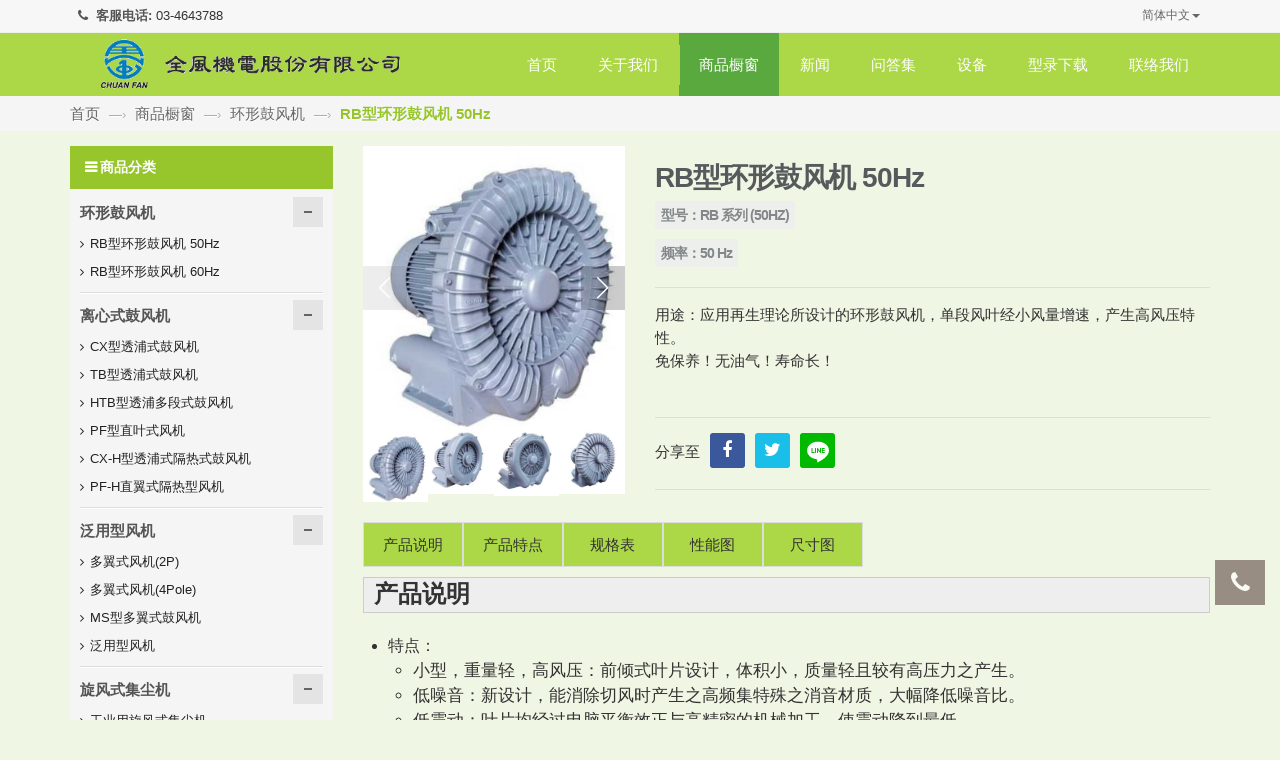

--- FILE ---
content_type: text/html; charset=UTF-8
request_url: https://www.chuanfan.com/zh_CN/products-details/no/1685687680009
body_size: 15914
content:
<!DOCTYPE html>
<html>

<head>
    <meta http-equiv="Content-Type" content="text/html; charset=UTF-8" />
<meta http-equiv="X-UA-Compatible" content="IE=edge,chrome=1" />
<meta name="viewport" content="width=device-width, initial-scale=1, minimum-scale=1" />

<link rel="icon" type="image/png" href="/web/res/zh_CN/D001/images/favicons/favicon.png">
<title>全風機電股份有限公司 - 商品櫥窗</title>
<meta name="description" content="全風機電股份有限公司專業生產製造送風機、送排風機、環型高壓鼓風機、透浦式鼓風機、透浦多段式鼓風機等各種中、低壓風機，也生產工業用吸塵機、壓力扇、工業扇等用於工業界之吸塵、通風等的用途。" />
<meta name="keywords" content="離心式風機,鼓風機,送風機,環型鼓風機,高壓吸送風機,送排風機,透浦式鼓風機,集塵機,多翼式風機,壓力扇" />

<!-- Open Graph meta -->
<!--<meta property="og:title" content="全風機電股份有限公司 - 商品櫥窗">
<meta property="og:type" content="website">
<meta property="og:url" content="">
<meta property="og:image" content="">
<meta property="og:site_name" content="全風機電股份有限公司">
<meta property="og:description" content="全風機電股份有限公司專業生產製造送風機、送排風機、環型高壓鼓風機、透浦式鼓風機、透浦多段式鼓風機等各種中、低壓風機，也生產工業用吸塵機、壓力扇、工業扇等用於工業界之吸塵、通風等的用途。">
-->

<!-- 預載入字型檔 -->
<link rel="preload" href="/web/res/zh_CN/D001/fonts/fontawesome-webfont.woff2" as="font" type="font/woff2" crossorigin>
<link rel="preload" href="/web/res/zh_CN/D001/fonts/fontawesome-webfont.woff" as="font" type="font/woff" crossorigin>
<style>
@font-face {
    font-family: 'FontAwesome';
    font-style: normal;
    font-weight: normal;
    src: url('/web/res/zh_CN/D001/fonts/fontawesome-webfont.woff2?v=4.3.0') format('woff2'), 
         url('/web/res/zh_CN/D001/fonts/fontawesome-webfont.woff?v=4.3.0') format('woff');
    font-display: swap;
}
</style>

<!-- 預載入CSS -->
<link rel="preload" href="/web/res/zh_CN/D001/css/style.css?1701672438" as="style" onload="this.rel='stylesheet'">
<link rel="preload" href="/web/res/zh_CN/D001/css/jquery.mmenu.all.css?1699426838" as="style" onload="this.rel='stylesheet'">
<link href="/web/res/zh_CN/D001/css/style.css?1701672438" rel="stylesheet">
<link href="/web/res/zh_CN/D001/css/jquery.mmenu.all.css?1699426838" rel="stylesheet">

<style>
/* .loader-mask{position:fixed;top:0;left:0;right:0;bottom:0;background-color:#fff;z-index:999999999999}.loader{position:absolute;left:50%;top:50%;width:10em;height:10em;margin:-5em 0 0 -5em;text-indent:-9999em;border-top:.5em solid rgb(151,198,44);border-right:.5em solid rgba(97,43,164,.06);border-bottom:.5em solid rgba(97,43,164,.06);border-left:.5em solid rgba(97,43,164,.06);-webkit-border-radius:50%;-moz-border-radius:50%;-ms-border-radius:50%;-o-border-radius:50%;border-radius:50%;-webkit-animation:circle 1.1s infinite linear;-moz-animation:circle 1.1s infinite linear;-ms-animation:circle 1.1s infinite linear;-o-animation:circle 1.1s infinite linear;animation:circle 1.1s infinite linear}@-moz-keyframes circle{0%{-webkit-transform:rotate(0);-moz-transform:rotate(0);-ms-transform:rotate(0);-o-transform:rotate(0);transform:rotate(0)}50%{-webkit-transform:rotate(180deg);-moz-transform:rotate(180deg);-ms-transform:rotate(180deg);-o-transform:rotate(180deg);transform:rotate(180deg)}100%{-webkit-transform:rotate(360deg);-moz-transform:rotate(360deg);-ms-transform:rotate(360deg);-o-transform:rotate(360deg);transform:rotate(360deg)}}@-webkit-keyframes circle{0%{-webkit-transform:rotate(0);-moz-transform:rotate(0);-ms-transform:rotate(0);-o-transform:rotate(0);transform:rotate(0)}50%{-webkit-transform:rotate(180deg);-moz-transform:rotate(180deg);-ms-transform:rotate(180deg);-o-transform:rotate(180deg);transform:rotate(180deg)}100%{-webkit-transform:rotate(360deg);-moz-transform:rotate(360deg);-ms-transform:rotate(360deg);-o-transform:rotate(360deg);transform:rotate(360deg)}}@-o-keyframes circle{0%{-webkit-transform:rotate(0);-moz-transform:rotate(0);-ms-transform:rotate(0);-o-transform:rotate(0);transform:rotate(0)}50%{-webkit-transform:rotate(180deg);-moz-transform:rotate(180deg);-ms-transform:rotate(180deg);-o-transform:rotate(180deg);transform:rotate(180deg)}100%{-webkit-transform:rotate(360deg);-moz-transform:rotate(360deg);-ms-transform:rotate(360deg);-o-transform:rotate(360deg);transform:rotate(360deg)}}@-ms-keyframes circle{0%{-webkit-transform:rotate(0);-moz-transform:rotate(0);-ms-transform:rotate(0);-o-transform:rotate(0);transform:rotate(0)}50%{-webkit-transform:rotate(180deg);-moz-transform:rotate(180deg);-ms-transform:rotate(180deg);-o-transform:rotate(180deg);transform:rotate(180deg)}100%{-webkit-transform:rotate(360deg);-moz-transform:rotate(360deg);-ms-transform:rotate(360deg);-o-transform:rotate(360deg);transform:rotate(360deg)}}@keyframes circle{0%{-webkit-transform:rotate(0);-moz-transform:rotate(0);-ms-transform:rotate(0);-o-transform:rotate(0);transform:rotate(0)}50%{-webkit-transform:rotate(180deg);-moz-transform:rotate(180deg);-ms-transform:rotate(180deg);-o-transform:rotate(180deg);transform:rotate(180deg)}100%{-webkit-transform:rotate(360deg);-moz-transform:rotate(360deg);-ms-transform:rotate(360deg);-o-transform:rotate(360deg);transform:rotate(360deg)}} */

.search-result .search-result-text span{
    color: #EA2013;
}
@media only screen and (max-width: 767px){
    .header .logo{
        max-width: 240px;
    }
}
</style>
<!-- Google Tag Manager -->
<script>(function(w,d,s,l,i){w[l]=w[l]||[];w[l].push({'gtm.start':
new Date().getTime(),event:'gtm.js'});var f=d.getElementsByTagName(s)[0],
j=d.createElement(s),dl=l!='dataLayer'?'&l='+l:'';j.async=true;j.src=
'https://www.googletagmanager.com/gtm.js?id='+i+dl;f.parentNode.insertBefore(j,f);
})(window,document,'script','dataLayer','GTM-5F6HJN');</script>
<!-- End Google Tag Manager -->


<!-- Google tag (gtag.js) -->
<script async src="https://www.googletagmanager.com/gtag/js?id=G-E77DQNT3GN"></script>
<script>
  window.dataLayer = window.dataLayer || [];
  function gtag(){dataLayer.push(arguments);}
  gtag('js', new Date());

  gtag('config', 'G-E77DQNT3GN');
</script>
<meta name="google-site-verification" content="JZW2tQHrtrGjs1nB96ISgOcqO61AXFH-4ZefE8Q_f4M" />

    
<!-- 預載入CSS -->
<link rel="preload" href="/web/res/zh_CN/D001/css/photoSwipe.css?202601162137" as="style">
<link rel="preload" href="/web/res/zh_CN/D001/css/swiper.css?202601162137" as="style">
<!-- 載入CSS -->
<link href="/web/res/zh_CN/D001/css/photoSwipe.css?202601162137" rel="stylesheet">
<link href="/web/res/zh_CN/D001/css/swiper.css?202601162137" rel="stylesheet">
<style>
    :root {
        --LineBgColor: #FFFF00;
    }
  </style>

</head>

<body>
    <!-- Google Tag Manager (noscript) -->
<noscript><iframe src="https://www.googletagmanager.com/ns.html?id=GTM-5F6HJN"
height="0" width="0" style="display:none;visibility:hidden"></iframe></noscript>
<!-- End Google Tag Manager (noscript) -->
<div class="header-nav">
    <header class="header-container">
        <div class="header-top container">
            <div class="phone">
                                <div class="phone-box"><i class="fa fa-phone fa-fw"></i>
                    <strong>客服電話:</strong>
                    <a href="tel:03-4643788">03-4643788</a>
                </div>
                            </div>
            <ul class="toplink">
                <li class="dropdown block-language-wrapper">
                    <a style="display:none;" id="translateLink">translateLink</a>
                                                                                        <a role="button" data-toggle="dropdown" data-target="#" class="block-language dropdown-toggle" href="#">简体中文<span class="caret"></span></a>                                                                                                                                <ul class="dropdown-menu">
                                                                                    <li>
                                    <a href="/zh_TW/index">繁體中文</a>
                                </li>
                                                                                                                                                                    <li>
                                    <a href="/EN/index">English</a>
                                </li>
                                                                                                                <li>
                                    <a href="/jp/index">日本語</a>
                                </li>
                                                                        </ul>
                </li>
                                                
                                </ul>


        </div>
    </header>
    <div class="header container">
        <a href="#menu" class="mmenu">
            <i class="fa fa-bars"></i>
        </a>
        <a class="logo" title="全風機電股份有限公司" href="/zh_CN/index"><img class="lazy" data-src="/web/res/zh_CN/D001/images/logo.png" width="360" height="28" alt=""></a>
        <ul id="nav">
                                                <li class="level0">
                <a href="/zh_CN/index" target="_self" >
                    首頁
                </a>
            </li>
                                                                                                                        <li class="level0 parent drop-menu">
                <a id="drop1" href="/zh_CN/about"
                     >
                    關於我們
                </a>
                <ul class="main-drop">
                                        <li>
                        <a href="/zh_CN/about" ><span>關於我們</span></a>
                    </li>
                                        <li>
                        <a href="/zh_CN/media-report" ><span>得獎紀錄</span></a>
                    </li>
                                        <li>
                        <a href="/zh_CN/branches" ><span>分公司</span></a>
                    </li>
                                    </ul>
            </li>
                                                                                                <li class="level0 parent">

                <a href="/zh_CN/products"  class="active" >
                    商品櫥窗
                </a>
                <div class="level0-wrapper">
                    <ul class="level0">
                                                                                                <li class="parent"> <a href="/zh_CN/products-category2/category/1685687680008"
                                 class="active"
                                >環形鼓風機</a>
                                                        <ul class="level1">
                                                                <li class="level2">
                                    <a href="/zh_CN/products-details/no/1685687680009"
                                         class="active" >
                                        <span>RB型環形鼓風機 50Hz</span></a>
                                </li>
                                                                <li class="level2">
                                    <a href="/zh_CN/products-details/no/1685687680010"
                                         class="active" >
                                        <span>RB型環形鼓風機 60Hz</span></a>
                                </li>
                                                            </ul>
                                                    </li>
                                                <li class="parent"> <a href="/zh_CN/products-category2/category/1685687680007"
                                 class="active"
                                >離心式鼓風機</a>
                                                        <ul class="level1">
                                                                <li class="level2">
                                    <a href="/zh_CN/products-details/no/1685687680015"
                                         class="active" >
                                        <span>CX型透浦式鼓風機</span></a>
                                </li>
                                                                <li class="level2">
                                    <a href="/zh_CN/products-details/no/1685687680016"
                                         class="active" >
                                        <span>TB型透浦式鼓風機</span></a>
                                </li>
                                                                <li class="level2">
                                    <a href="/zh_CN/products-details/no/1685687680014"
                                         class="active" >
                                        <span>HTB型透浦多段式鼓風機</span></a>
                                </li>
                                                                <li class="level2">
                                    <a href="/zh_CN/products-details/no/1685687680013"
                                         class="active" >
                                        <span>PF型直葉式風機</span></a>
                                </li>
                                                                <li class="level2">
                                    <a href="/zh_CN/products-details/no/1685687680011"
                                         class="active" >
                                        <span>CX-H型透浦式隔熱式鼓風機</span></a>
                                </li>
                                                                <li class="level2">
                                    <a href="/zh_CN/products-details/no/1697182680001"
                                         class="active" >
                                        <span>PF-H直翼式隔熱型風機</span></a>
                                </li>
                                                            </ul>
                                                    </li>
                                                <li class="parent"> <a href="/zh_CN/products-category2/category/1685687680006"
                                 class="active"
                                >泛用型風機</a>
                                                        <ul class="level1">
                                                                <li class="level2">
                                    <a href="/zh_CN/products-details/no/1685687680017"
                                         class="active" >
                                        <span>多翼式風機(2P)</span></a>
                                </li>
                                                                <li class="level2">
                                    <a href="/zh_CN/products-details/no/1685687680020"
                                         class="active" >
                                        <span>多翼式風機(4Pole)</span></a>
                                </li>
                                                                <li class="level2">
                                    <a href="/zh_CN/products-details/no/1685687680012"
                                         class="active" >
                                        <span>MS型多翼式鼓風機</span></a>
                                </li>
                                                                <li class="level2">
                                    <a href="/zh_CN/products-details/no/1685687680019"
                                         class="active" >
                                        <span>泛用型風機</span></a>
                                </li>
                                                            </ul>
                                                    </li>
                                                <li class="parent"> <a href="/zh_CN/products-category2/category/1685687680005"
                                 class="active"
                                >旋風式集塵機</a>
                                                        <ul class="level1">
                                                                <li class="level2">
                                    <a href="/zh_CN/products-details/no/1685687680024"
                                         class="active" >
                                        <span>工業用旋風式集塵機</span></a>
                                </li>
                                                            </ul>
                                                    </li>
                                                <li class="parent"> <a href="/zh_CN/products-category2/category/1685687680004"
                                 class="active"
                                >袋式集塵機</a>
                                                        <ul class="level1">
                                                                <li class="level2">
                                    <a href="/zh_CN/products-details/no/1685687680025"
                                         class="active" >
                                        <span>活動式(袋式)集塵機 60 HZ</span></a>
                                </li>
                                                                <li class="level2">
                                    <a href="/zh_CN/products-details/no/1685687680026"
                                         class="active" >
                                        <span>活動式(袋式)集塵機 50 HZ</span></a>
                                </li>
                                                            </ul>
                                                    </li>
                                                <li class="parent"> <a href="/zh_CN/products-category2/category/1685687680003"
                                 class="active"
                                >壓力扇</a>
                                                        <ul class="level1">
                                                                <li class="level2">
                                    <a href="/zh_CN/products-details/no/1685687680028"
                                         class="active" >
                                        <span>壓力扇</span></a>
                                </li>
                                                            </ul>
                                                    </li>
                                                <li class="parent"> <a href="/zh_CN/products-category2/category/1685687680002"
                                 class="active"
                                >附加配件</a>
                                                        <ul class="level1">
                                                                <li class="level2">
                                    <a href="/zh_CN/products-details/no/1685687680030"
                                         class="active" >
                                        <span>水滴型風刀</span></a>
                                </li>
                                                                <li class="level2">
                                    <a href="/zh_CN/products-details/no/1685687680029"
                                         class="active" >
                                        <span>噴射氣送管</span></a>
                                </li>
                                                                <li class="level2">
                                    <a href="/zh_CN/products-details/no/1685687680031"
                                         class="active" >
                                        <span>外用消音器</span></a>
                                </li>
                                                                <li class="level2">
                                    <a href="/zh_CN/products-details/no/1685687680032"
                                         class="active" >
                                        <span>過濾器</span></a>
                                </li>
                                                            </ul>
                                                    </li>
                                                                        

                    </ul>
                </div>
            </li>
                                                            <li class="level0"><a href="/zh_CN/news" >新聞</a></li>
                                                                                    <li class="level0"><a href="/zh_CN/faq" >問答集</a></li>
                                                                                    <li class="level0"><a href="/zh_CN/gallery-list" >設備</a></li>
                                                                                    <li class="level0"><a href="/zh_CN/download" >型錄下載</a></li>
                                                                                    <li class="level0"><a href="/zh_CN/contact" >聯絡我們</a></li>
                                                
        </ul>
    </div>
</div>
    <div class="main-container">
    
<div class="main-container">
    <div class="breadcrumbs">
        <div class="container">
            <div class="row">
                <ul>
                    <li class="home">
                        <a title="首頁" href="/zh_CN/index">首頁
                        </a>
                        <span>&mdash;›</span>
                    </li>
                    <li>
                        <a title="商品介紹" href="/zh_CN/products">商品櫥窗</a>
                        <span>&mdash;›</span>
                    </li>
                                                            <li><a title="商品介紹"
                            href="/zh_CN/products-category2/category/1685687680008">環形鼓風機</a>
                        <span>&mdash;›</span>
                    </li>
                    <li>RB型環形鼓風機 50Hz</li>
                                                        </ul>
            </div>
        </div>
    </div>
    <div class="main container">
        <div class="row">
            <div class="col-sm-9 col-sm-push-3">
                <div class="product-view">
                    <div class="row">
                        <div class="product-img-box col-md-4 col-sm-12 col-xs-12">
                            <div class="swiper mySwiper2">
                                <ul class="swiper-wrapper my-gallery" itemscope
                                    itemtype="http://schema.org/ImageGallery">
                                                                        <li id="1" class="swiper-slide" itemprop="associatedMedia" itemscope
                                        itemtype="http://schema.org/ImageObject">
                                        <a title="點擊放大" href="/web/upload/Product-2005113113559.jpg" itemprop="contentUrl"
                                            data-size="800x800">
                                            <img class="swiper-lazy" data-src="/web/upload/products-details/Product-2005113113559.jpg" itemprop="thumbnail"  width="640" height="527" decoding="async" alt="">                                            <div class="swiper-lazy-preloader swiper-lazy-preloader-white"></div>
                                        </a>
                                    </li>
                                                                        <li id="2" class="swiper-slide" itemprop="associatedMedia" itemscope
                                        itemtype="http://schema.org/ImageObject">
                                        <a title="點擊放大" href="/web/upload/20231116144253MSU2RPv.jpg" itemprop="contentUrl"
                                            data-size="800x800">
                                            <img class="swiper-lazy" data-src="/web/upload/products-details/20231116144253MSU2RPv.jpg" itemprop="thumbnail"  width="640" height="527" decoding="async" alt="">                                            <div class="swiper-lazy-preloader swiper-lazy-preloader-white"></div>
                                        </a>
                                    </li>
                                                                        <li id="3" class="swiper-slide" itemprop="associatedMedia" itemscope
                                        itemtype="http://schema.org/ImageObject">
                                        <a title="點擊放大" href="/web/upload/202311161442538WP7srn.jpg" itemprop="contentUrl"
                                            data-size="800x800">
                                            <img class="swiper-lazy" data-src="/web/upload/products-details/202311161442538WP7srn.jpg" itemprop="thumbnail"  width="640" height="527" decoding="async" alt="">                                            <div class="swiper-lazy-preloader swiper-lazy-preloader-white"></div>
                                        </a>
                                    </li>
                                                                        <li id="4" class="swiper-slide" itemprop="associatedMedia" itemscope
                                        itemtype="http://schema.org/ImageObject">
                                        <a title="點擊放大" href="/web/upload/20231116144253H3WBeuh.jpg" itemprop="contentUrl"
                                            data-size="800x800">
                                            <img class="swiper-lazy" data-src="/web/upload/products-details/20231116144253H3WBeuh.jpg" itemprop="thumbnail"  width="640" height="527" decoding="async" alt="">                                            <div class="swiper-lazy-preloader swiper-lazy-preloader-white"></div>
                                        </a>
                                    </li>
                                                                    </ul>
                                <div title="Prev" class="swiper-button-prev"></div>
                                <div title="Next" class="swiper-button-next"></div>
                            </div>
                            <div thumbsSlider="" class="swiper mySwiper">
                                <div class="swiper-wrapper">
                                                                        <div class="swiper-slide">
                                        <img class="swiper-lazy" data-src="/web/upload/products-details/Product-2005113113559.jpg" width="102" height="124" decoding="async" alt="">                                        <div class="swiper-lazy-preloader swiper-lazy-preloader-white"></div>
                                    </div>
                                                                        <div class="swiper-slide">
                                        <img class="swiper-lazy" data-src="/web/upload/products-details/20231116144253MSU2RPv.jpg" width="102" height="124" decoding="async" alt="">                                        <div class="swiper-lazy-preloader swiper-lazy-preloader-white"></div>
                                    </div>
                                                                        <div class="swiper-slide">
                                        <img class="swiper-lazy" data-src="/web/upload/products-details/202311161442538WP7srn.jpg" width="102" height="124" decoding="async" alt="">                                        <div class="swiper-lazy-preloader swiper-lazy-preloader-white"></div>
                                    </div>
                                                                        <div class="swiper-slide">
                                        <img class="swiper-lazy" data-src="/web/upload/products-details/20231116144253H3WBeuh.jpg" width="102" height="124" decoding="async" alt="">                                        <div class="swiper-lazy-preloader swiper-lazy-preloader-white"></div>
                                    </div>
                                                                    </div>
                            </div>
                        </div>
                        <div class="product-shop col-md-8 col-sm-12 col-xs-12">
                            <div class="product-name">
                                <h1>RB型環形鼓風機 50Hz<br>
                                    <span>型號：RB 系列 (50HZ)</span>
                                    <br><span>頻率：50 Hz</span>                                </h1>
                            </div>
                                                        <div class="short-description">
                                <p>用途：應用再生理論所設計的環形鼓風機，單段風葉經小風量增速，產生高風壓特性。<br /> 免保養！無油氣！壽命長！</p>
                            </div>
                            <div class="form-inline">
                                                                                                                                                                                                                                                                                                                                                                                                                                                                                                                                                                                                                                                                                                                            </div>
                            <div class="row">
                                                            </div>
                            <div class="social">
                                <span>分享至</span>
                                <ul>
                                    <li>
                                        <a href="http://www.facebook.com/sharer.php?u=https://www.chuanfan.com:443/zh_CN/products-details/no/1685687680009" class="fb"
                                            target="_blank">
                                            <i class="fa fa-facebook"></i>
                                            <i class="fa fa-facebook"></i>
                                        </a>
                                    </li>
                                    <li>
                                        <a href="https://twitter.com/share?url=https://www.chuanfan.com:443/zh_CN/products-details/no/1685687680009" class="tw"
                                            target="_blank">
                                            <i class="fa fa-twitter"></i>
                                            <i class="fa fa-twitter"></i>
                                        </a>
                                    </li>
                                    <li>
                                        <a href="http://line.me/R/msg/text/?https://www.chuanfan.com:443/zh_CN/products-details/no/1685687680009" class="line" id="Line"
                                            title="LINE" target="_blank">
                                            <span>
                                                <svg viewBox="0 0 48 48">
                                                    <use xlink:href="#line_icon"></use>
                                                </svg>
                                            </span>
                                            <span>
                                                <svg viewBox="0 0 48 48">
                                                    <use xlink:href="#line_icon"></use>
                                                </svg>
                                            </span>
                                        </a>
                                    </li>
                                    <li>
                                </ul>
                            </div>
                        </div>
                    </div>
                </div>
                <!--scroll info start-->
                <div class="product-tabs">
                    <div class="wow">
                        <ul class="tab-controller">
                                                                                                                <li>
                                <a href="#pro-info1" >產品說明</a>
                            </li>
                                                                                                                                            <li>
                                <a href="#pro-info2" >產品特點</a>
                            </li>
                                                                                                                                            <li>
                                <a href="#pro-info3" >規格表</a>
                            </li>
                                                                                                                                            <li>
                                <a href="#pro-info4" >性能圖</a>
                            </li>
                                                                                                                                            <li>
                                <a href="#pro-info5" >尺寸圖</a>
                            </li>
                                                                                </ul>
                        <div>
                                                                                                                                                                                                    <div class="tab-pane" id="pro-info1">
                                <div class="product-tabs-content-inner edit-area">
                                    <div font-size:="" lihei="" microsoft="" pro="">
<div style="background:#eee;border:1px solid #ccc;padding:5px 10px;"><strong><span style="font-size:24px;">產品說明</span></strong></div>
</div>
&nbsp;

<ul>
	<li>特點：
	<ul>
		<li>小型，重量輕，高風壓：前傾式葉片設計，體積小，質量輕且較有高壓力之產生。</li>
		<li>低噪音：新設計，能消除切風時產生之高頻集特殊之消音材質，大幅降低噪音比。</li>
		<li>低震動：葉片均經過電腦平衡效正與高精密的機械加工，使震動降到最低。</li>
	</ul>
	</li>
</ul>
                                </div>
                            </div>
                                                                                                                                                                                                                                                            <div class="tab-pane" id="pro-info2">
                                <div class="product-tabs-content-inner edit-area">
                                    <div style="background:#eee;border:1px solid #ccc;padding:5px 10px;"><strong><span style="font-size:24px;">商品特點</span></strong></div>
&nbsp;

<ul>
	<li>環型鼓風機用途：
	<ul>
		<li>粉粒體輸送</li>
		<li>紡織纖維集塵</li>
		<li>裁紙(布)機氣墊</li>
		<li>污水處理瀑氣</li>
		<li>窯業礦業空氣</li>
		<li>重油噴燃</li>
		<li>造紙紙漿脫水</li>
		<li>無梭織布機專用</li>
		<li>玻璃工業及冰廠空氣泵</li>
		<li>隧道工程壓送空氣</li>
		<li>水產養殖氧氣供給</li>
	</ul>
	</li>
	<li>由於技術上的需要本公司保留設計與變更的權利。</li>
	<li>允許最大氣溫和氣體進口溫度為40&deg;C。</li>
</ul>

<p><br />
<br />
&nbsp;</p>
                                </div>
                            </div>
                                                                                                                                                                                                                                                            <div class="tab-pane" id="pro-info3">
                                <div class="product-tabs-content-inner edit-area">
                                    <div style="background:#eee;border:1px solid #ccc;padding:5px 10px;"><strong><span style="font-size:24px;">規格表</span></strong></div>
&nbsp;

<table border="1" cellpadding="0" cellspacing="1">
	<caption>50Hz</caption>
	<tbody>
		<tr>
			<th>型式<br />
			&nbsp;<br />
			Type<br />
			&nbsp;<br />
			&nbsp;<br />
			&nbsp;</th>
			<th>相數<br />
			&nbsp;<br />
			Phase<br />
			&nbsp;<br />
			&nbsp;<br />
			&nbsp;</th>
			<th>輸出功率<br />
			&nbsp;<br />
			Power<br />
			&nbsp;<br />
			&nbsp;<br />
			(kW)</th>
			<th>輸入電壓<br />
			&nbsp;<br />
			Voltage<br />
			&nbsp;<br />
			&nbsp;<br />
			(V)</th>
			<th>滿載電流<br />
			&nbsp;<br />
			Current<br />
			&nbsp;<br />
			&nbsp;<br />
			(A)</th>
			<th>額定靜壓<br />
			吸入/吐出<br />
			Vacuum/<br />
			Presure<br />
			(Rated)<br />
			(kPa)</th>
			<th>最大風量<br />
			(吐出)<br />
			Air Flow<br />
			(max)<br />
			&nbsp;<br />
			m<sup>3</sup>/min</th>
			<th>出入<br />
			口徑<br />
			In/out<br />
			&nbsp;<br />
			&nbsp;<br />
			Let</th>
			<th>噪音<br />
			&nbsp;<br />
			Noise<br />
			Level<br />
			&nbsp;<br />
			(dB)</th>
			<th>重量<br />
			&nbsp;<br />
			Weight<br />
			&nbsp;<br />
			&nbsp;<br />
			(Kg)</th>
		</tr>
		<tr>
			<td>RB-200S</td>
			<td>1~</td>
			<td>0.2</td>
			<td>220</td>
			<td>1.5</td>
			<td>6/7</td>
			<td>0.6</td>
			<td>PF 1&quot;</td>
			<td>65</td>
			<td>8</td>
		</tr>
		<tr>
			<td>RB-400S</td>
			<td>1~</td>
			<td>0.4</td>
			<td>220</td>
			<td>2.5</td>
			<td>9/10</td>
			<td>1.3</td>
			<td>PF 1&frac14;&quot;</td>
			<td>65</td>
			<td>11</td>
		</tr>
		<tr>
			<td>RB-750S</td>
			<td>1~</td>
			<td>0.75</td>
			<td>220</td>
			<td>5</td>
			<td>13/16</td>
			<td>2</td>
			<td>PF 1&frac12;&quot;</td>
			<td>67</td>
			<td>16</td>
		</tr>
		<tr>
			<td>RB-022S</td>
			<td>1~</td>
			<td>1.5</td>
			<td>220</td>
			<td>9</td>
			<td>17/18</td>
			<td>3.2</td>
			<td>PF 2</td>
			<td>70</td>
			<td>26</td>
		</tr>
		<tr>
			<td>RB-200</td>
			<td>3~</td>
			<td>0.2</td>
			<td>380</td>
			<td>0.9</td>
			<td>6/7</td>
			<td>0.6</td>
			<td>PF 1&quot;</td>
			<td>60</td>
			<td>7.5</td>
		</tr>
		<tr>
			<td>RB-400</td>
			<td>3~</td>
			<td>0.4</td>
			<td>380</td>
			<td>1.3</td>
			<td>9/10</td>
			<td>1.3</td>
			<td>PF 1&frac14;&quot;</td>
			<td>65</td>
			<td>10</td>
		</tr>
		<tr>
			<td>RB-750</td>
			<td>3~</td>
			<td>0.75</td>
			<td>380</td>
			<td>1.8</td>
			<td>13/16</td>
			<td>2</td>
			<td>PF 1&frac12;&quot;</td>
			<td>67</td>
			<td>15</td>
		</tr>
		<tr>
			<td>RB-750-2</td>
			<td>3~</td>
			<td>1.5</td>
			<td>380</td>
			<td>3.5</td>
			<td>20/22</td>
			<td>2</td>
			<td>PF 1&frac12;&quot;</td>
			<td>67</td>
			<td>19</td>
		</tr>
		<tr>
			<td>RB-022</td>
			<td>3~</td>
			<td>1.5</td>
			<td>380</td>
			<td>3.5</td>
			<td>17/18</td>
			<td>3.2</td>
			<td>PF 2&quot;</td>
			<td>70</td>
			<td>23</td>
		</tr>
		<tr>
			<td>RB-023</td>
			<td>3~</td>
			<td>2.2</td>
			<td>380</td>
			<td>5</td>
			<td>18/21</td>
			<td>3.2</td>
			<td>PF 2&quot;</td>
			<td>70</td>
			<td>26</td>
		</tr>
		<tr>
			<td>RB-033</td>
			<td>3~</td>
			<td>2.2</td>
			<td>380</td>
			<td>5</td>
			<td>20/20</td>
			<td>5</td>
			<td>PF 2&quot;</td>
			<td>75</td>
			<td>28</td>
		</tr>
		<tr>
			<td>RB-035</td>
			<td>3~</td>
			<td>3.7</td>
			<td>380</td>
			<td>7.5</td>
			<td>22/29</td>
			<td>5</td>
			<td>PF 2&quot;</td>
			<td>75</td>
			<td>36</td>
		</tr>
		<tr>
			<td>RB-055</td>
			<td>3~</td>
			<td>3.7</td>
			<td>380</td>
			<td>7.5</td>
			<td>22/24</td>
			<td>7</td>
			<td>PF 2&quot;</td>
			<td>85</td>
			<td>42</td>
		</tr>
		<tr>
			<td>RB-057</td>
			<td>3~</td>
			<td>5.5</td>
			<td>380</td>
			<td>11.5</td>
			<td>26/30</td>
			<td>7</td>
			<td>PF 2&quot;</td>
			<td>85</td>
			<td>52</td>
		</tr>
		<tr>
			<td>RB-077</td>
			<td>3~</td>
			<td>5.5</td>
			<td>380</td>
			<td>11.5</td>
			<td>21/28</td>
			<td>9</td>
			<td>PF 2&frac12;&quot;</td>
			<td>88</td>
			<td>57</td>
		</tr>
		<tr>
			<td>RB-0710</td>
			<td>3~</td>
			<td>7.5</td>
			<td>380</td>
			<td>15.5</td>
			<td>21/28</td>
			<td>9</td>
			<td>PF 2&frac12;&quot;</td>
			<td>88</td>
			<td>67</td>
		</tr>
		<tr>
			<td>RB-110N</td>
			<td>3~</td>
			<td>7.5</td>
			<td>380</td>
			<td>15.5</td>
			<td>21/25</td>
			<td>10</td>
			<td>PF 2&frac12;&quot;</td>
			<td>85</td>
			<td>68</td>
		</tr>
		<tr>
			<td>RB-1515</td>
			<td>3~</td>
			<td>11</td>
			<td>380</td>
			<td>21</td>
			<td>20/18</td>
			<td>19</td>
			<td>PF 4&quot;</td>
			<td>95</td>
			<td>120</td>
		</tr>
		<tr>
			<td>RB-1520</td>
			<td>3~</td>
			<td>15</td>
			<td>380</td>
			<td>28</td>
			<td>26/24</td>
			<td>19</td>
			<td>PF 4&quot;</td>
			<td>95</td>
			<td>130</td>
		</tr>
		<tr>
			<td>RB-1525</td>
			<td>3~</td>
			<td>19</td>
			<td>380</td>
			<td>35</td>
			<td>32/30</td>
			<td>19</td>
			<td>PF 4&quot;</td>
			<td>95</td>
			<td>140</td>
		</tr>
	</tbody>
</table>
                                </div>
                            </div>
                                                                                                                                                                                                                                                            <div class="tab-pane" id="pro-info4">
                                <div class="product-tabs-content-inner edit-area">
                                    <div style="background:#eee;border:1px solid #ccc;padding:5px 10px;"><strong><span style="font-size:24px;">性能圖</span></strong></div>
<br />
<img alt="" src="/web/upload/ckfinder/images/RB_010.jpg" />
                                </div>
                            </div>
                                                                                                                                                                                                                                                            <div class="tab-pane" id="pro-info5">
                                <div class="product-tabs-content-inner edit-area">
                                    <div style="background:#eee;border:1px solid #ccc;padding:5px 10px;"><strong><span style="font-size:24px;">尺寸圖</span></strong></div>
<br />
<img alt="" src="/web/upload/ckfinder/images/RB_011.jpg" /><br />
<img alt="" src="/web/upload/ckfinder/images/RB_012.jpg" />
                                </div>
                            </div>
                                                                                     
                        </div>
                    </div>
                </div>
                <div class="other-products">
                    <div class="slider-items-products">
                        <div class="item_title">
                            <h2>熱門商品</h2>
                        </div>
                        <div class="swiper-item-slider-controls">
                            <div class="swiper-button-next"></div>
                            <div class="swiper-button-prev"></div>
                        </div>
                        <div id="recommend-slider" class="swiper item-slider hidden-buttons">
                            <div class="slider-items swiper-wrapper">
                                                                <div class="item swiper-slide">
                                    <div class="product-block">
                                        <div class="product-image">
                                            <a href="/zh_CN/products-details/no/1685687680009">
                                                <figure class="product-display">
                                                    <!--  <div class="new-label new-top-left">New</div> -->
                                                    <img class="swiper-lazy" data-src="/web/upload/Product-2005113113559.jpg" decoding="async" alt="">
                                                    <div class="swiper-lazy-preloader swiper-lazy-preloader-white">
                                                    </div>
                                                </figure>
                                            </a>
                                        </div>
                                    </div>
                                    <div class="item-info">
                                        <div class="info-inner">
                                            <div class="item-title">
                                                <a href="/zh_CN/products-details/no/1685687680009"
                                                    title="RB型環形鼓風機 50Hz">RB型環形鼓風機 50Hz</a>
                                            </div>
                                            <div class="item-content">
                                                <div class="item-price">
                                                    <div class="price-box">
                                                                                                            </div>
                                                </div>
                                            </div>
                                        </div>
                                    </div>
                                </div>
                                                                <div class="item swiper-slide">
                                    <div class="product-block">
                                        <div class="product-image">
                                            <a href="/zh_CN/products-details/no/1685687680010">
                                                <figure class="product-display">
                                                    <!--  <div class="new-label new-top-left">New</div> -->
                                                    <img class="swiper-lazy" data-src="/web/upload/20231108104502DauNTyU.jpg" decoding="async" alt="">
                                                    <div class="swiper-lazy-preloader swiper-lazy-preloader-white">
                                                    </div>
                                                </figure>
                                            </a>
                                        </div>
                                    </div>
                                    <div class="item-info">
                                        <div class="info-inner">
                                            <div class="item-title">
                                                <a href="/zh_CN/products-details/no/1685687680010"
                                                    title="RB型環形鼓風機 60Hz">RB型環形鼓風機 60Hz</a>
                                            </div>
                                            <div class="item-content">
                                                <div class="item-price">
                                                    <div class="price-box">
                                                                                                            </div>
                                                </div>
                                            </div>
                                        </div>
                                    </div>
                                </div>
                                                                <div class="item swiper-slide">
                                    <div class="product-block">
                                        <div class="product-image">
                                            <a href="/zh_CN/products-details/no/1685687680015">
                                                <figure class="product-display">
                                                    <!--  <div class="new-label new-top-left">New</div> -->
                                                    <img class="swiper-lazy" data-src="/web/upload/TurboBlower2.jpg" decoding="async" alt="">
                                                    <div class="swiper-lazy-preloader swiper-lazy-preloader-white">
                                                    </div>
                                                </figure>
                                            </a>
                                        </div>
                                    </div>
                                    <div class="item-info">
                                        <div class="info-inner">
                                            <div class="item-title">
                                                <a href="/zh_CN/products-details/no/1685687680015"
                                                    title="CX型透浦式鼓風機">CX型透浦式鼓風機</a>
                                            </div>
                                            <div class="item-content">
                                                <div class="item-price">
                                                    <div class="price-box">
                                                                                                            </div>
                                                </div>
                                            </div>
                                        </div>
                                    </div>
                                </div>
                                                                <div class="item swiper-slide">
                                    <div class="product-block">
                                        <div class="product-image">
                                            <a href="/zh_CN/products-details/no/1685687680016">
                                                <figure class="product-display">
                                                    <!--  <div class="new-label new-top-left">New</div> -->
                                                    <img class="swiper-lazy" data-src="/web/upload/03-tb.jpg" decoding="async" alt="">
                                                    <div class="swiper-lazy-preloader swiper-lazy-preloader-white">
                                                    </div>
                                                </figure>
                                            </a>
                                        </div>
                                    </div>
                                    <div class="item-info">
                                        <div class="info-inner">
                                            <div class="item-title">
                                                <a href="/zh_CN/products-details/no/1685687680016"
                                                    title="TB型透浦式鼓風機">TB型透浦式鼓風機</a>
                                            </div>
                                            <div class="item-content">
                                                <div class="item-price">
                                                    <div class="price-box">
                                                                                                            </div>
                                                </div>
                                            </div>
                                        </div>
                                    </div>
                                </div>
                                                                <div class="item swiper-slide">
                                    <div class="product-block">
                                        <div class="product-image">
                                            <a href="/zh_CN/products-details/no/1685687680014">
                                                <figure class="product-display">
                                                    <!--  <div class="new-label new-top-left">New</div> -->
                                                    <img class="swiper-lazy" data-src="/web/upload/20231117084456p4BVNIR.jpg" decoding="async" alt="">
                                                    <div class="swiper-lazy-preloader swiper-lazy-preloader-white">
                                                    </div>
                                                </figure>
                                            </a>
                                        </div>
                                    </div>
                                    <div class="item-info">
                                        <div class="info-inner">
                                            <div class="item-title">
                                                <a href="/zh_CN/products-details/no/1685687680014"
                                                    title="HTB型透浦多段式鼓風機">HTB型透浦多段式鼓風機</a>
                                            </div>
                                            <div class="item-content">
                                                <div class="item-price">
                                                    <div class="price-box">
                                                                                                            </div>
                                                </div>
                                            </div>
                                        </div>
                                    </div>
                                </div>
                                                                <div class="item swiper-slide">
                                    <div class="product-block">
                                        <div class="product-image">
                                            <a href="/zh_CN/products-details/no/1685687680013">
                                                <figure class="product-display">
                                                    <!--  <div class="new-label new-top-left">New</div> -->
                                                    <img class="swiper-lazy" data-src="/web/upload/05-pf.jpg" decoding="async" alt="">
                                                    <div class="swiper-lazy-preloader swiper-lazy-preloader-white">
                                                    </div>
                                                </figure>
                                            </a>
                                        </div>
                                    </div>
                                    <div class="item-info">
                                        <div class="info-inner">
                                            <div class="item-title">
                                                <a href="/zh_CN/products-details/no/1685687680013"
                                                    title="PF型直葉式風機">PF型直葉式風機</a>
                                            </div>
                                            <div class="item-content">
                                                <div class="item-price">
                                                    <div class="price-box">
                                                                                                            </div>
                                                </div>
                                            </div>
                                        </div>
                                    </div>
                                </div>
                                                                <div class="item swiper-slide">
                                    <div class="product-block">
                                        <div class="product-image">
                                            <a href="/zh_CN/products-details/no/1685687680017">
                                                <figure class="product-display">
                                                    <!--  <div class="new-label new-top-left">New</div> -->
                                                    <img class="swiper-lazy" data-src="/web/upload/FMS_Blower.jpg" decoding="async" alt="">
                                                    <div class="swiper-lazy-preloader swiper-lazy-preloader-white">
                                                    </div>
                                                </figure>
                                            </a>
                                        </div>
                                    </div>
                                    <div class="item-info">
                                        <div class="info-inner">
                                            <div class="item-title">
                                                <a href="/zh_CN/products-details/no/1685687680017"
                                                    title="多翼式風機(2P)">多翼式風機(2P)</a>
                                            </div>
                                            <div class="item-content">
                                                <div class="item-price">
                                                    <div class="price-box">
                                                                                                            </div>
                                                </div>
                                            </div>
                                        </div>
                                    </div>
                                </div>
                                                                <div class="item swiper-slide">
                                    <div class="product-block">
                                        <div class="product-image">
                                            <a href="/zh_CN/products-details/no/1685687680020">
                                                <figure class="product-display">
                                                    <!--  <div class="new-label new-top-left">New</div> -->
                                                    <img class="swiper-lazy" data-src="/web/upload/09-ssdc.jpg" decoding="async" alt="">
                                                    <div class="swiper-lazy-preloader swiper-lazy-preloader-white">
                                                    </div>
                                                </figure>
                                            </a>
                                        </div>
                                    </div>
                                    <div class="item-info">
                                        <div class="info-inner">
                                            <div class="item-title">
                                                <a href="/zh_CN/products-details/no/1685687680020"
                                                    title="多翼式風機(4Pole)">多翼式風機(4Pole)</a>
                                            </div>
                                            <div class="item-content">
                                                <div class="item-price">
                                                    <div class="price-box">
                                                                                                            </div>
                                                </div>
                                            </div>
                                        </div>
                                    </div>
                                </div>
                                                                <div class="item swiper-slide">
                                    <div class="product-block">
                                        <div class="product-image">
                                            <a href="/zh_CN/products-details/no/1685687680011">
                                                <figure class="product-display">
                                                    <!--  <div class="new-label new-top-left">New</div> -->
                                                    <img class="swiper-lazy" data-src="/web/upload/07-cx.jpg" decoding="async" alt="">
                                                    <div class="swiper-lazy-preloader swiper-lazy-preloader-white">
                                                    </div>
                                                </figure>
                                            </a>
                                        </div>
                                    </div>
                                    <div class="item-info">
                                        <div class="info-inner">
                                            <div class="item-title">
                                                <a href="/zh_CN/products-details/no/1685687680011"
                                                    title="CX-H型透浦式隔熱式鼓風機">CX-H型透浦式隔熱式鼓風機</a>
                                            </div>
                                            <div class="item-content">
                                                <div class="item-price">
                                                    <div class="price-box">
                                                                                                            </div>
                                                </div>
                                            </div>
                                        </div>
                                    </div>
                                </div>
                                                                <div class="item swiper-slide">
                                    <div class="product-block">
                                        <div class="product-image">
                                            <a href="/zh_CN/products-details/no/1697182680001">
                                                <figure class="product-display">
                                                    <!--  <div class="new-label new-top-left">New</div> -->
                                                    <img class="swiper-lazy" data-src="/web/upload/20231013153800Wxpy2dq.jpg" decoding="async" alt="">
                                                    <div class="swiper-lazy-preloader swiper-lazy-preloader-white">
                                                    </div>
                                                </figure>
                                            </a>
                                        </div>
                                    </div>
                                    <div class="item-info">
                                        <div class="info-inner">
                                            <div class="item-title">
                                                <a href="/zh_CN/products-details/no/1697182680001"
                                                    title="PF-H直翼式隔熱型風機">PF-H直翼式隔熱型風機</a>
                                            </div>
                                            <div class="item-content">
                                                <div class="item-price">
                                                    <div class="price-box">
                                                                                                            </div>
                                                </div>
                                            </div>
                                        </div>
                                    </div>
                                </div>
                                                                <div class="item swiper-slide">
                                    <div class="product-block">
                                        <div class="product-image">
                                            <a href="/zh_CN/products-details/no/1685687680012">
                                                <figure class="product-display">
                                                    <!--  <div class="new-label new-top-left">New</div> -->
                                                    <img class="swiper-lazy" data-src="/web/upload/06-cs.jpg" decoding="async" alt="">
                                                    <div class="swiper-lazy-preloader swiper-lazy-preloader-white">
                                                    </div>
                                                </figure>
                                            </a>
                                        </div>
                                    </div>
                                    <div class="item-info">
                                        <div class="info-inner">
                                            <div class="item-title">
                                                <a href="/zh_CN/products-details/no/1685687680012"
                                                    title="MS型多翼式鼓風機">MS型多翼式鼓風機</a>
                                            </div>
                                            <div class="item-content">
                                                <div class="item-price">
                                                    <div class="price-box">
                                                                                                            </div>
                                                </div>
                                            </div>
                                        </div>
                                    </div>
                                </div>
                                                                <div class="item swiper-slide">
                                    <div class="product-block">
                                        <div class="product-image">
                                            <a href="/zh_CN/products-details/no/1685687680019">
                                                <figure class="product-display">
                                                    <!--  <div class="new-label new-top-left">New</div> -->
                                                    <img class="swiper-lazy" data-src="/web/upload/SFD200-05AL.jpg" decoding="async" alt="">
                                                    <div class="swiper-lazy-preloader swiper-lazy-preloader-white">
                                                    </div>
                                                </figure>
                                            </a>
                                        </div>
                                    </div>
                                    <div class="item-info">
                                        <div class="info-inner">
                                            <div class="item-title">
                                                <a href="/zh_CN/products-details/no/1685687680019"
                                                    title="泛用型風機">泛用型風機</a>
                                            </div>
                                            <div class="item-content">
                                                <div class="item-price">
                                                    <div class="price-box">
                                                                                                            </div>
                                                </div>
                                            </div>
                                        </div>
                                    </div>
                                </div>
                                                                <div class="item swiper-slide">
                                    <div class="product-block">
                                        <div class="product-image">
                                            <a href="/zh_CN/products-details/no/1685687680028">
                                                <figure class="product-display">
                                                    <!--  <div class="new-label new-top-left">New</div> -->
                                                    <img class="swiper-lazy" data-src="/web/upload/CHV10.jpg" decoding="async" alt="">
                                                    <div class="swiper-lazy-preloader swiper-lazy-preloader-white">
                                                    </div>
                                                </figure>
                                            </a>
                                        </div>
                                    </div>
                                    <div class="item-info">
                                        <div class="info-inner">
                                            <div class="item-title">
                                                <a href="/zh_CN/products-details/no/1685687680028"
                                                    title="壓力扇">壓力扇</a>
                                            </div>
                                            <div class="item-content">
                                                <div class="item-price">
                                                    <div class="price-box">
                                                                                                            </div>
                                                </div>
                                            </div>
                                        </div>
                                    </div>
                                </div>
                                                                <div class="item swiper-slide">
                                    <div class="product-block">
                                        <div class="product-image">
                                            <a href="/zh_CN/products-details/no/1685687680024">
                                                <figure class="product-display">
                                                    <!--  <div class="new-label new-top-left">New</div> -->
                                                    <img class="swiper-lazy" data-src="/web/upload/19-dust_collectors-rb.jpg" decoding="async" alt="">
                                                    <div class="swiper-lazy-preloader swiper-lazy-preloader-white">
                                                    </div>
                                                </figure>
                                            </a>
                                        </div>
                                    </div>
                                    <div class="item-info">
                                        <div class="info-inner">
                                            <div class="item-title">
                                                <a href="/zh_CN/products-details/no/1685687680024"
                                                    title="工業用旋風式集塵機">工業用旋風式集塵機</a>
                                            </div>
                                            <div class="item-content">
                                                <div class="item-price">
                                                    <div class="price-box">
                                                                                                            </div>
                                                </div>
                                            </div>
                                        </div>
                                    </div>
                                </div>
                                                                <div class="item swiper-slide">
                                    <div class="product-block">
                                        <div class="product-image">
                                            <a href="/zh_CN/products-details/no/1685687680030">
                                                <figure class="product-display">
                                                    <!--  <div class="new-label new-top-left">New</div> -->
                                                    <img class="swiper-lazy" data-src="/web/upload/chuanfan.jpg" decoding="async" alt="">
                                                    <div class="swiper-lazy-preloader swiper-lazy-preloader-white">
                                                    </div>
                                                </figure>
                                            </a>
                                        </div>
                                    </div>
                                    <div class="item-info">
                                        <div class="info-inner">
                                            <div class="item-title">
                                                <a href="/zh_CN/products-details/no/1685687680030"
                                                    title="水滴型風刀">水滴型風刀</a>
                                            </div>
                                            <div class="item-content">
                                                <div class="item-price">
                                                    <div class="price-box">
                                                                                                            </div>
                                                </div>
                                            </div>
                                        </div>
                                    </div>
                                </div>
                                                                <div class="item swiper-slide">
                                    <div class="product-block">
                                        <div class="product-image">
                                            <a href="/zh_CN/products-details/no/1685687680029">
                                                <figure class="product-display">
                                                    <!--  <div class="new-label new-top-left">New</div> -->
                                                    <img class="swiper-lazy" data-src="/web/upload/18-jet.jpg" decoding="async" alt="">
                                                    <div class="swiper-lazy-preloader swiper-lazy-preloader-white">
                                                    </div>
                                                </figure>
                                            </a>
                                        </div>
                                    </div>
                                    <div class="item-info">
                                        <div class="info-inner">
                                            <div class="item-title">
                                                <a href="/zh_CN/products-details/no/1685687680029"
                                                    title="噴射氣送管">噴射氣送管</a>
                                            </div>
                                            <div class="item-content">
                                                <div class="item-price">
                                                    <div class="price-box">
                                                                                                            </div>
                                                </div>
                                            </div>
                                        </div>
                                    </div>
                                </div>
                                                                <div class="item swiper-slide">
                                    <div class="product-block">
                                        <div class="product-image">
                                            <a href="/zh_CN/products-details/no/1685687680031">
                                                <figure class="product-display">
                                                    <!--  <div class="new-label new-top-left">New</div> -->
                                                    <img class="swiper-lazy" data-src="/web/upload/16-si.jpg" decoding="async" alt="">
                                                    <div class="swiper-lazy-preloader swiper-lazy-preloader-white">
                                                    </div>
                                                </figure>
                                            </a>
                                        </div>
                                    </div>
                                    <div class="item-info">
                                        <div class="info-inner">
                                            <div class="item-title">
                                                <a href="/zh_CN/products-details/no/1685687680031"
                                                    title="外用消音器">外用消音器</a>
                                            </div>
                                            <div class="item-content">
                                                <div class="item-price">
                                                    <div class="price-box">
                                                                                                            </div>
                                                </div>
                                            </div>
                                        </div>
                                    </div>
                                </div>
                                                                <div class="item swiper-slide">
                                    <div class="product-block">
                                        <div class="product-image">
                                            <a href="/zh_CN/products-details/no/1685687680032">
                                                <figure class="product-display">
                                                    <!--  <div class="new-label new-top-left">New</div> -->
                                                    <img class="swiper-lazy" data-src="/web/upload/15-mf.jpg" decoding="async" alt="">
                                                    <div class="swiper-lazy-preloader swiper-lazy-preloader-white">
                                                    </div>
                                                </figure>
                                            </a>
                                        </div>
                                    </div>
                                    <div class="item-info">
                                        <div class="info-inner">
                                            <div class="item-title">
                                                <a href="/zh_CN/products-details/no/1685687680032"
                                                    title="過濾器">過濾器</a>
                                            </div>
                                            <div class="item-content">
                                                <div class="item-price">
                                                    <div class="price-box">
                                                                                                            </div>
                                                </div>
                                            </div>
                                        </div>
                                    </div>
                                </div>
                                                                <div class="item swiper-slide">
                                    <div class="product-block">
                                        <div class="product-image">
                                            <a href="/zh_CN/products-details/no/1685687680025">
                                                <figure class="product-display">
                                                    <!--  <div class="new-label new-top-left">New</div> -->
                                                    <img class="swiper-lazy" data-src="/web/upload/20231121161147cBEJtNA.jpg" decoding="async" alt="">
                                                    <div class="swiper-lazy-preloader swiper-lazy-preloader-white">
                                                    </div>
                                                </figure>
                                            </a>
                                        </div>
                                    </div>
                                    <div class="item-info">
                                        <div class="info-inner">
                                            <div class="item-title">
                                                <a href="/zh_CN/products-details/no/1685687680025"
                                                    title="活動式(袋式)集塵機 60 HZ">活動式(袋式)集塵機 60 HZ</a>
                                            </div>
                                            <div class="item-content">
                                                <div class="item-price">
                                                    <div class="price-box">
                                                                                                            </div>
                                                </div>
                                            </div>
                                        </div>
                                    </div>
                                </div>
                                                                <div class="item swiper-slide">
                                    <div class="product-block">
                                        <div class="product-image">
                                            <a href="/zh_CN/products-details/no/1685687680026">
                                                <figure class="product-display">
                                                    <!--  <div class="new-label new-top-left">New</div> -->
                                                    <img class="swiper-lazy" data-src="/web/upload/20231121161232a3ArPkg.jpg" decoding="async" alt="">
                                                    <div class="swiper-lazy-preloader swiper-lazy-preloader-white">
                                                    </div>
                                                </figure>
                                            </a>
                                        </div>
                                    </div>
                                    <div class="item-info">
                                        <div class="info-inner">
                                            <div class="item-title">
                                                <a href="/zh_CN/products-details/no/1685687680026"
                                                    title="活動式(袋式)集塵機 50 HZ">活動式(袋式)集塵機 50 HZ</a>
                                            </div>
                                            <div class="item-content">
                                                <div class="item-price">
                                                    <div class="price-box">
                                                                                                            </div>
                                                </div>
                                            </div>
                                        </div>
                                    </div>
                                </div>
                                                            </div>
                        </div>
                    </div>
                </div>
            </div>
                        <div class="col-sm-3 col-xs-12 col-sm-pull-9">
    <aside class="sidebar">
        <div class="side-nav">

            <div class="block-title">商品分類</div>
            <div class="box-content box-category">
                <ul>
                                                                                <li>
                        <a class="active"
                            href="/zh_CN/products-category2/category/1685687680008">環形鼓風機</a>
                        <span class="subDropdown minus"></span>
                        <ul style="display:block">
                                                                                    <li><a href="/zh_CN/products-details/no/1685687680009"
                                    class="active">RB型環形鼓風機 50Hz</a>
                            </li>
                                                        <li><a href="/zh_CN/products-details/no/1685687680010"
                                    class="active">RB型環形鼓風機 60Hz</a>
                            </li>
                                                                                </ul>
                    </li>
                                        <li>
                        <a class="active"
                            href="/zh_CN/products-category2/category/1685687680007">離心式鼓風機</a>
                        <span class="subDropdown minus"></span>
                        <ul style="display:block">
                                                                                    <li><a href="/zh_CN/products-details/no/1685687680015"
                                    class="active">CX型透浦式鼓風機</a>
                            </li>
                                                        <li><a href="/zh_CN/products-details/no/1685687680016"
                                    class="active">TB型透浦式鼓風機</a>
                            </li>
                                                        <li><a href="/zh_CN/products-details/no/1685687680014"
                                    class="active">HTB型透浦多段式鼓風機</a>
                            </li>
                                                        <li><a href="/zh_CN/products-details/no/1685687680013"
                                    class="active">PF型直葉式風機</a>
                            </li>
                                                        <li><a href="/zh_CN/products-details/no/1685687680011"
                                    class="active">CX-H型透浦式隔熱式鼓風機</a>
                            </li>
                                                        <li><a href="/zh_CN/products-details/no/1697182680001"
                                    class="active">PF-H直翼式隔熱型風機</a>
                            </li>
                                                                                </ul>
                    </li>
                                        <li>
                        <a class="active"
                            href="/zh_CN/products-category2/category/1685687680006">泛用型風機</a>
                        <span class="subDropdown minus"></span>
                        <ul style="display:block">
                                                                                    <li><a href="/zh_CN/products-details/no/1685687680017"
                                    class="active">多翼式風機(2P)</a>
                            </li>
                                                        <li><a href="/zh_CN/products-details/no/1685687680020"
                                    class="active">多翼式風機(4Pole)</a>
                            </li>
                                                        <li><a href="/zh_CN/products-details/no/1685687680012"
                                    class="active">MS型多翼式鼓風機</a>
                            </li>
                                                        <li><a href="/zh_CN/products-details/no/1685687680019"
                                    class="active">泛用型風機</a>
                            </li>
                                                                                </ul>
                    </li>
                                        <li>
                        <a class="active"
                            href="/zh_CN/products-category2/category/1685687680005">旋風式集塵機</a>
                        <span class="subDropdown minus"></span>
                        <ul style="display:block">
                                                                                    <li><a href="/zh_CN/products-details/no/1685687680024"
                                    class="active">工業用旋風式集塵機</a>
                            </li>
                                                                                </ul>
                    </li>
                                        <li>
                        <a class="active"
                            href="/zh_CN/products-category2/category/1685687680004">袋式集塵機</a>
                        <span class="subDropdown minus"></span>
                        <ul style="display:block">
                                                                                    <li><a href="/zh_CN/products-details/no/1685687680025"
                                    class="active">活動式(袋式)集塵機 60 HZ</a>
                            </li>
                                                        <li><a href="/zh_CN/products-details/no/1685687680026"
                                    class="active">活動式(袋式)集塵機 50 HZ</a>
                            </li>
                                                                                </ul>
                    </li>
                                        <li>
                        <a class="active"
                            href="/zh_CN/products-category2/category/1685687680003">壓力扇</a>
                        <span class="subDropdown minus"></span>
                        <ul style="display:block">
                                                                                    <li><a href="/zh_CN/products-details/no/1685687680028"
                                    class="active">壓力扇</a>
                            </li>
                                                                                </ul>
                    </li>
                                        <li>
                        <a class="active"
                            href="/zh_CN/products-category2/category/1685687680002">附加配件</a>
                        <span class="subDropdown minus"></span>
                        <ul style="display:block">
                                                                                    <li><a href="/zh_CN/products-details/no/1685687680030"
                                    class="active">水滴型風刀</a>
                            </li>
                                                        <li><a href="/zh_CN/products-details/no/1685687680029"
                                    class="active">噴射氣送管</a>
                            </li>
                                                        <li><a href="/zh_CN/products-details/no/1685687680031"
                                    class="active">外用消音器</a>
                            </li>
                                                        <li><a href="/zh_CN/products-details/no/1685687680032"
                                    class="active">過濾器</a>
                            </li>
                                                                                </ul>
                    </li>
                                        
                </ul>
            </div>
        </div>
    </aside>
</div>
                    </div>
    </div>
</div>
<div class="pswp" tabindex="-1" role="dialog" aria-hidden="true">
  <div class="pswp__bg"></div>
  <div class="pswp__scroll-wrap">
    <div class="pswp__container">
      <div class="pswp__item"></div>
      <div class="pswp__item"></div>
      <div class="pswp__item"></div>
    </div>
    <div class="pswp__ui pswp__ui--hidden">
      <div class="pswp__top-bar">
        <div class="pswp__counter"></div>
        <button class="pswp__button pswp__button--close" title="Close (Esc)"></button>
        <button class="pswp__button pswp__button--share" title="Share"></button>
        <button class="pswp__button pswp__button--fs" title="Toggle fullscreen"></button>
        <button class="pswp__button pswp__button--zoom" title="Zoom in/out"></button>

        <div class="pswp__preloader">
          <div class="pswp__preloader__icn">
            <div class="pswp__preloader__cut">
              <div class="pswp__preloader__donut"></div>
            </div>
          </div>
        </div>
      </div>
      <div class="pswp__share-modal pswp__share-modal--hidden pswp__single-tap">
        <div class="pswp__share-tooltip"></div>
      </div>
      <button class="pswp__button pswp__button--arrow--left" title="Previous (arrow left)">
      </button>
      <button class="pswp__button pswp__button--arrow--right" title="Next (arrow right)">
      </button>
      <div class="pswp__caption">
        <div class="pswp__caption__center"></div>
      </div>
    </div>
  </div>
</div>

    </div>
    <footer class="footer">
    <div class="footer-middle">
        <div class="container">
            <div class="row">
                <div class="col-md-6 col-sm-6">
                    <div class="footer-logo">
                        <a href="#" title="全風機電股份有限公司"><img class="lazy" src="/web/res/zh_CN/D001/images/logo.png" alt="Logo" height="28"></a>
                    </div>
                    <p>全風公司是專業生產製造環型高壓鼓風機、透浦式鼓風機、透浦多段式鼓風機等各種中、低壓風機，也生產工業用吸塵機、壓力扇、工業扇等用於工業界之吸塵、通風等的用途。</p>
                </div>
                <div class="col-md-3 col-sm-3 col-xs-3">
                    <ul class="links">
                        <h4>服務項目</h4>
                        
                                                                                                                                                                                                
                                                                                                <li>
                            <a href="/zh_CN/about"
                                                                title="關於我們">關於我們</a>
                        </li>
                                                                        
                                                                                                                        <li>
                            <a href="/zh_CN/products" title="商品櫥窗">商品櫥窗</a>
                        </li>
                                                
                                                                        <li><a href="/zh_CN/news"
                                title="新聞">新聞</a></li>
                                                                                                
                                                                        <li><a href="/zh_CN/faq"
                                title="問答集">問答集</a></li>
                                                                                                
                                                                        <li><a href="/zh_CN/gallery-list"
                                title="設備">設備</a></li>
                                                                                                
                                                                        <li><a href="/zh_CN/download"
                                title="型錄下載">型錄下載</a></li>
                                                                                                
                                                                        <li><a href="/zh_CN/contact"
                                title="聯絡我們">聯絡我們</a></li>
                                                                                                                    </ul>
                </div>
                <!--
                <div class="col-md-2 col-sm-3 col-xs-3">
                    <ul class="links">
                        <h4>購物說明</h4>
                        <li><a href="/zh_CN/faq" title="如何購買">如何購買</a></li>
                        <li><a href="/zh_CN/faq" title="付款方式">付款方式</a></li>
                        <li><a href="/zh_CN/faq" title="寄送方式">寄送方式</a></li>
                        <li><a href="/zh_CN/privacy" title="隱私權保護政策">隱私權保護政策</a></li>
                    </ul>
                </div>
                -->
                <div class="col-md-3 col-sm-12 col-xs-6">
                    <div class="contacts-info">
                        <h4>聯絡我們</h4>
                                                <p>週一至週五 08:00~17:00</p>                        <ul class="contacts-list">
                            <li>
                                                                <i class="fa fa-phone"></i>客服電話：
                                <a href="tel:03-4643788">03-4643788</a>
                                                            </li>
                            <li>
                                                                <i class="fa fa-envelope"></i>
                                <a href="mailto:service@chuanfan.com">service@chuanfan.com</a>
                                                            </li>
                        </ul>
                    </div>
                </div>
            </div>
        </div>
    </div>
    <div class="footer-bottom">
        <div class="container">
            <div class="row">
                <div class="col-xs-12 col-sm-6 coppyright"> &copy; <span class="getYear"></span>
                    全風機電股份有限公司. All Rights Reserved.</div>
                <div class="col-xs-12 col-sm-6">
                    <div class="social">
                        <ul>
                                                                                                                                                                                                </ul>
                    </div>
                </div>
            </div>
        </div>
    </div>
</footer>
<div class="search-area">
    <div class="search-overlay"></div>
    <div id="search-form" class="search">
        <div class="container">
            <form autocomplete="off" id="searchproducts" method="post" name="searchForm" action="/zh_CN/process/ps/searchitem">
                <input type="text" name="search" id="searchinput" placeholder="搜尋商品">
                <i class="fa fa-remove" title="清除" onClick="formreset()"></i>
                <button type="button" onclick="searchproducts.submit()">
                    <i class="fa fa-search"></i>
                </button>
            </form>
        </div>
    </div>
</div>

<div id="menu">
    <ul>
    <!--
        <li class="search-mobile">
            <form id="searchproducts1" method="post" name="searchForm" action="/zh_CN/process/ps/searchitem">
                <div class="input-group">
                    <input name="search" type="text" class="form-control" id="searchinput1" placeholder="搜尋...">
                    <span class="input-group-btn">
                        <button class="btn btn-primary" type="button" onclick="searchproducts1.submit()">
                            <i class="fa fa-search"></i>
                        </button>
                    </span>
                </div>
            </form>
        </li>
    -->
                                <li><a href="/zh_CN/index" target="_self">首頁</a></li>
                                                                                <li><a href="/zh_CN/about" >關於我們</a>
            <ul>
                                <li><a href="/zh_CN/about">關於我們</a></li>
                                <li><a href="/zh_CN/media-report">得獎紀錄</a></li>
                                <li><a href="/zh_CN/branches">分公司</a></li>
                            </ul>
        </li>
                                                                <li><a href="/zh_CN/products">商品櫥窗</a>
            <ul>
                                                                <li><a href="/zh_CN/products-category2/category/1685687680008">環形鼓風機</a>
                                        <ul>
                                                <li><a href="/zh_CN/products-details/no/1685687680009">RB型環形鼓風機 50Hz</a>
                                                    <li><a href="/zh_CN/products-details/no/1685687680010">RB型環形鼓風機 60Hz</a>
                                                </ul>
                                    </li>
                                <li><a href="/zh_CN/products-category2/category/1685687680007">離心式鼓風機</a>
                                        <ul>
                                                <li><a href="/zh_CN/products-details/no/1685687680015">CX型透浦式鼓風機</a>
                                                    <li><a href="/zh_CN/products-details/no/1685687680016">TB型透浦式鼓風機</a>
                                                    <li><a href="/zh_CN/products-details/no/1685687680014">HTB型透浦多段式鼓風機</a>
                                                    <li><a href="/zh_CN/products-details/no/1685687680013">PF型直葉式風機</a>
                                                    <li><a href="/zh_CN/products-details/no/1685687680011">CX-H型透浦式隔熱式鼓風機</a>
                                                    <li><a href="/zh_CN/products-details/no/1697182680001">PF-H直翼式隔熱型風機</a>
                                                </ul>
                                    </li>
                                <li><a href="/zh_CN/products-category2/category/1685687680006">泛用型風機</a>
                                        <ul>
                                                <li><a href="/zh_CN/products-details/no/1685687680017">多翼式風機(2P)</a>
                                                    <li><a href="/zh_CN/products-details/no/1685687680020">多翼式風機(4Pole)</a>
                                                    <li><a href="/zh_CN/products-details/no/1685687680012">MS型多翼式鼓風機</a>
                                                    <li><a href="/zh_CN/products-details/no/1685687680019">泛用型風機</a>
                                                </ul>
                                    </li>
                                <li><a href="/zh_CN/products-category2/category/1685687680005">旋風式集塵機</a>
                                        <ul>
                                                <li><a href="/zh_CN/products-details/no/1685687680024">工業用旋風式集塵機</a>
                                                </ul>
                                    </li>
                                <li><a href="/zh_CN/products-category2/category/1685687680004">袋式集塵機</a>
                                        <ul>
                                                <li><a href="/zh_CN/products-details/no/1685687680025">活動式(袋式)集塵機 60 HZ</a>
                                                    <li><a href="/zh_CN/products-details/no/1685687680026">活動式(袋式)集塵機 50 HZ</a>
                                                </ul>
                                    </li>
                                <li><a href="/zh_CN/products-category2/category/1685687680003">壓力扇</a>
                                        <ul>
                                                <li><a href="/zh_CN/products-details/no/1685687680028">壓力扇</a>
                                                </ul>
                                    </li>
                                <li><a href="/zh_CN/products-category2/category/1685687680002">附加配件</a>
                                        <ul>
                                                <li><a href="/zh_CN/products-details/no/1685687680030">水滴型風刀</a>
                                                    <li><a href="/zh_CN/products-details/no/1685687680029">噴射氣送管</a>
                                                    <li><a href="/zh_CN/products-details/no/1685687680031">外用消音器</a>
                                                    <li><a href="/zh_CN/products-details/no/1685687680032">過濾器</a>
                                                </ul>
                                    </li>
                                                
            </ul>
        </li>
                                        <li><a href="/zh_CN/news">新聞</a></li>
                                                        <li><a href="/zh_CN/faq">問答集</a></li>
                                                        <li><a href="/zh_CN/gallery-list">設備</a></li>
                                                        <li><a href="/zh_CN/download">型錄下載</a></li>
                                                        <li><a href="/zh_CN/contact">聯絡我們</a></li>
                                        <!--語系切換-->
        <hr>
                <li class="language-m">
            <a href="/zh_TW/index">繁體中文</a>
        </li>
                <li class="language-m">
            <a href="/zh_CN/index">简体中文</a>
        </li>
                <li class="language-m">
            <a href="/EN/index">English</a>
        </li>
                <li class="language-m">
            <a href="/jp/index">日本語</a>
        </li>
                <div class="social item-m">
                                                          </div>
    </ul>
</div>
<div class="fixedIcon">
                                <a class="freetel" id="Phone" href="tel:03-4643788" title="客服專線">
          <i class="fa fa-phone"></i></a>
                                      
</div>
<svg version="1.1" xmlns="http://www.w3.org/2000/svg" xmlns:xlink="http://www.w3.org/1999/xlink" style="display: none;">
    <defs>
        <g id="line_icon"><path d="M25.12,44.521c-2.114,1.162-2.024-0.549-1.933-1.076c0.054-0.314,0.3-1.787,0.3-1.787c0.07-0.534,0.144-1.36-0.067-1.887 c-0.235-0.58-1.166-0.882-1.85-1.029C11.48,37.415,4.011,30.4,4.011,22.025c0-9.342,9.42-16.943,20.995-16.943S46,12.683,46,22.025 C46,32.517,34.872,39.159,25.12,44.521z M18.369,25.845c0-0.56-0.459-1.015-1.023-1.015h-2.856v-6.678 c0-0.56-0.459-1.015-1.023-1.015c-0.565,0-1.023,0.455-1.023,1.015v7.694c0,0.561,0.459,1.016,1.023,1.016h3.879 C17.91,26.863,18.369,26.406,18.369,25.845z M21.357,18.152c0-0.56-0.459-1.015-1.023-1.015c-0.565,0-1.023,0.455-1.023,1.015 v7.694c0,0.561,0.459,1.016,1.023,1.016c0.565,0,1.023-0.456,1.023-1.016V18.152z M30.697,18.152c0-0.56-0.459-1.015-1.023-1.015 c-0.565,0-1.025,0.455-1.025,1.015v4.761l-3.978-5.369c-0.192-0.254-0.499-0.406-0.818-0.406c-0.11,0-0.219,0.016-0.325,0.052 c-0.419,0.139-0.7,0.526-0.7,0.963v7.694c0,0.561,0.46,1.016,1.025,1.016c0.566,0,1.025-0.456,1.025-1.016v-4.759l3.976,5.369 c0.192,0.254,0.498,0.406,0.818,0.406c0.109,0,0.219-0.018,0.325-0.053c0.42-0.137,0.7-0.524,0.7-0.963V18.152z M36.975,20.984 h-2.856v-1.817h2.856c0.566,0,1.025-0.455,1.025-1.015c0-0.56-0.46-1.015-1.025-1.015h-3.879c-0.565,0-1.023,0.455-1.023,1.015 c0,0.001,0,0.001,0,0.003v3.842v0.001c0,0,0,0,0,0.001v3.845c0,0.561,0.46,1.016,1.023,1.016h3.879 c0.565,0,1.025-0.456,1.025-1.016c0-0.56-0.46-1.015-1.025-1.015h-2.856v-1.817h2.856c0.566,0,1.025-0.455,1.025-1.015 c0-0.561-0.46-1.016-1.025-1.016V20.984z"></path></g>
    </defs>
</svg>
<style>
	.fixedIcon {
		position: fixed;
		bottom: 110px;
		right: 1em;
		display: block;
		z-index: 99;
		transition: all .3s;
		transform: translateY(0);
	}
	.fixedIcon a {
		display: block;
		width: 50px;
		line-height: 45px;
		height: 45px;
		text-align: center;
		text-decoration: none;
		color: #fff;
		font-size: 24px;
		clear: both;
		margin-bottom: 5px;
		opacity: 0.6;
	}
	.fixedIcon a:hover, .fixedIcon a:focus {opacity: 1;color: #fff;}
	.fixedIcon a.facebook {background: #3a589b;}
	.fixedIcon a.youtube {background: #e53b51;}
	.fixedIcon a.instagram {background: #e1306c;}
	.fixedIcon a.freetel {background: #5c4842;}
	.fixedIcon a.line {background-color: #00c300;}
	.fixedIcon a.line svg {width: 25px;height: 25px;fill: #fff;vertical-align: text-top;}
</style>
<script>
    function getYear(target) {
        var d = new Date();
        var n = d.getFullYear();
        document.querySelector(target).textContent = n;
    }
    getYear('.getYear');

    function formreset() {
        $("#searchinput").val("");
    }


    function getitemcount() {
        $.ajax({
            url:"/zh_CN/process/ps/setMyCart",
            data: "action=itemcount",
            type: 'POST',
            dataType: 'html',
            beforeSend: function() {
                // $.blockUI({ message: '<img src="/web/res/img/ajax-loader.gif"/>處理中...'});
            },
            success: function(data) {
                //   $.unblockUI();
                $("#itemQty").hide();
                getitemcontent_menu();
                $("#itemQty").html(data);

                $("#itemQty").slideDown('fast');
            }

        })
    }

    function getitemcontent_menu() {
        $.ajax({
            url:"/zh_CN/process/ps/setMyCart",
            data: "action=CarContent",
            type: 'POST',
            dataType: 'html',
            beforeSend: function() {
                // $.blockUI({ message: '<img src="/web/res/img/ajax-loader.gif"/>處理中...'});
            },
            success: function(data) {
                //	alert(data)
                //  $("#car_menu").html(data);
                $("#cart-sidebar").html(data);
            }

        })
    }

    function removeItem(pid, callback) {
        $.ajax({
            url:"/zh_CN/process/ps/setMyCart",
            data: "id=" + pid + "&action=Remove",
            type: 'POST',
            dataType: 'html',
            beforeSend: function() {
                // $.blockUI({ message: '<img src="/web/res/img/ajax-loader.gif"/>處理中...'});
            },
            success: function(data) {
                //   $.unblockUI();
                getitemcount();
            }

        })
    }

    function emptyItem(callback) {
        $.ajax({
            url:"/zh_CN/process/ps/setMyCart",
            data: "action=Empty",
            type: 'POST',
            dataType: 'html',
            beforeSend: function() {
                $.blockUI({ message: '<img src="/web/res/img/ajax-loader.gif"/>處理中...' });
            },
            success: function(data) {
                $.unblockUI();
                getitemcount();
                alert('購物車已清空，請重新選購');
                location.href='/zh_CN/index';  

            }

        })
    }
</script>
<script type="text/javascript" src="/web/res/zh_CN/D001/js/jquery.min.js"></script>
<script type="text/javascript" src="/web/res/zh_CN/D001/js/bootstrap.min.js" defer></script>
<script type="text/javascript" src="/web/res/zh_CN/D001/js/jquery.mmenu.min.all.js"></script>
<script type="text/javascript" src="/web/res/zh_CN/D001/js/common.js?202601162137"></script>
<script type="text/javascript" src="/web/res/zh_CN/D001/js/lazyload.min.js" defer></script>
<script type='text/javascript'>
    $(function(){
        var lazyLoadInstance = new LazyLoad({
            elements_selector: ".lazy"
        });
    });
    $(function() {
        $("#menu").mmenu({
            extensions: ["border-full", "effect-slide-panels-100", "theme-dark"],
            counters: !0,
            offCanvas: {
                position: "left",
                zposition: "front"
            },
            navbars: [{
                position: "top",
                content: ["prev", "title"]
            }]
        });
    });
</script>


<script type="text/javascript" src="/web/res/zh_CN/D001/js/tw_cn.js"></script>
<script type="text/javascript">
var defaultEncoding = 2;
var translateDelay = 0;
var cookieDomain = 'http://www.chuanfan.com';
var msgToTraditionalChinese = "繁體";
var msgToSimplifiedChinese = "简体";
var translateButtonId = "translateLink";
var targetEncoding = 2;
translateInitilization();
</script>
    
<script type="text/javascript" src="/web/res/zh_CN/D001/js/jquery.matchHeight-min.js"></script>
<script type="text/javascript" src="/web/res/zh_CN/D001/js/swiper-bundle.min.js" defer></script>
<script type="text/javascript" src="/web/res/zh_CN/D001/js/photoswipe.min.js" defer></script>
<script type="text/javascript" src="/web/res/zh_CN/D001/js/photoswipe-ui-default.min.js" defer></script>
<!-- 產品圖展示 設定 -->
<script type="text/javascript" src="/web/res/zh_CN/D001/js/photoswipe.init.js" defer></script>
<script>
    $(function() {
        $(window).on('load', function() {
            // 熱門商品
            var swiper3 = new Swiper(".item-slider", {
                lazy: true,
                loop: true,
                slidesPerView: 2,
                //centeredSlides: true,
                //effect: "fade",
                //autoplay: {
                //  delay: 4000
                //},
                navigation: {
                    nextEl: '.swiper-button-next',
                    prevEl: '.swiper-button-prev'
                },
                grabCursor: true,
                breakpoints: {
                    480: {
                        slidesPerView: 3
                    },
                    992: {
                        slidesPerView: 4
                    }
                }
            });
        });
    });
</script>
<script>
    $(function() {
        $(window).on('load', function() {
            // $('.sp-wrap').smoothproducts();
            // $('.sp-current-big').prepend('<i class="fa fa-expand"></i>');
            $(".item .item-info").matchHeight({
                byRow: true,
                property: 'height',
                target: null,
                remove: false
            });
            $(".products-description-image-wrap, .products-description-content-wrap").matchHeight({
                byRow: true,
                property: 'height',
                target: null,
                remove: false
            });
            $(".products-description-content").matchHeight({
                byRow: true,
                property: 'height',
                target: null,
                remove: false
            });
        });
        $(".edit-area img").each(function() {
            var src = $(this).attr("src");
            $(this).attr("data-src", src).removeAttr("src");
        });
    });
    $(window).scroll(function() {
        var value = $(this).scrollTop();
        $(".edit-area img").each(function() {
            var src = $(this).attr("src");
            var dataSrc = $(this).attr("data-src");
            if (value > 100) {
                $(this).attr("src", dataSrc).removeAttr("data-src");
            } else {
                $(this).attr("data-src", src).removeAttr("src");
            }
        });
    });

    $(function() {
        $("#addtocar").click(function() {
            qty = $("#itemqty").val();
            setMyCart('0','1685687680009',qty,'Add')
        })
    });
</script>
<script>
    function setMyCart(usecart, pid, qty, act, callback) {
        var size1 = "";
        var size2 = "";
        var size3 = "";
        //var usecart=0;
        if ($('#size1').length > 0) {
            size1 = $('#size1').val();
            if (size1 == null) {
                alert("請選擇");
                return false;
            }
        }
        if ($('#size2').length > 0) {
            size2 = $('#size2').val();
            if (size2 == null) {
                alert("請選擇");
                return false;
            }
        }
        if ($('#size3').length > 0) {
            size3 = $('#size3').val();
            if (size3 == null) {
                alert("請選擇");
                return false;
            }
        }
        $.ajax({
            url:"/zh_CN/process/ps/setMyCart",
            data: "id=" + pid + "&qty=" + qty + "&action=" + act + "&size1=" + size1 + "&size2=" + size2 +
                "&size3=" + size3,
            type: 'POST',
            dataType: 'html',
            beforeSend: function() {
                // $.blockUI({ message: '<h2>處理中...</h2>'});
            },
            success: function(data) {
                //   $.unblockUI();
                //  $("#total"+id).html("$"+total);
                //alert(888);
                if (data == "INV0") {
                    alert("庫存不足");
                } else {
                    getitemcount();
                    if (usecart == 0) {
                        alert("已加入詢問車");
                    } else if (usecart == 1) {
                        alert("已加入購物車");
                    }
                }
            }

        })


    }

    </script>



</body>


--- FILE ---
content_type: text/css
request_url: https://www.chuanfan.com/web/res/zh_CN/D001/css/style.css?1701672438
body_size: 30126
content:
.header-top:before,.header .logo:before,#nav:before,#nav .level0-wrapper:before,#nav .level0-wrapper ul.level0:before,.toplink:before,.top-cart-contain .mini-cart:before,.top-cart-content .actions:before,.mini-products-list:before,.mini-products-list li:before,.products-category:before,.products .products-category:before,.data-table tfoot td:before,.item .item-info:before,.slider-items-products .slider-items:before,.index-item-products .slider-items:before,.products-grid:before,.product-view:before,.product-view .product-shop .social:before,.products-description:before,.products-description-list:before,.shoppingStep:before,.over-effect:before,.aboutus:before,.media-report:before,.account-login .login-content:before,.account-login .social-login:before,.checkout-data .data-content:before,.checkout-step-btn:before,.order-complete:before,.gallery:before,.header-top:after,.header .logo:after,#nav:after,#nav .level0-wrapper:after,#nav .level0-wrapper ul.level0:after,.toplink:after,.top-cart-contain .mini-cart:after,.top-cart-content .actions:after,.mini-products-list:after,.mini-products-list li:after,.products-category:after,.products .products-category:after,.data-table tfoot td:after,.item .item-info:after,.slider-items-products .slider-items:after,.index-item-products .slider-items:after,.products-grid:after,.product-view:after,.product-view .product-shop .social:after,.products-description:after,.products-description-list:after,.shoppingStep:after,.over-effect:after,.aboutus:after,.media-report:after,.account-login .login-content:after,.account-login .social-login:after,.checkout-data .data-content:after,.checkout-step-btn:after,.order-complete:after,.gallery:after{content:" ";display:table}.header-top:after,.header .logo:after,#nav:after,#nav .level0-wrapper:after,#nav .level0-wrapper ul.level0:after,.toplink:after,.top-cart-contain .mini-cart:after,.top-cart-content .actions:after,.mini-products-list:after,.mini-products-list li:after,.products-category:after,.products .products-category:after,.data-table tfoot td:after,.item .item-info:after,.slider-items-products .slider-items:after,.index-item-products .slider-items:after,.products-grid:after,.product-view:after,.product-view .product-shop .social:after,.products-description:after,.products-description-list:after,.shoppingStep:after,.over-effect:after,.aboutus:after,.media-report:after,.account-login .login-content:after,.account-login .social-login:after,.checkout-data .data-content:after,.checkout-step-btn:after,.order-complete:after,.gallery:after{clear:both}.btn,.modal-header .close,.social a i,.social a span,.search form,.mini-products-list li,.mini-products-list li .products-detail-wrapper .btn-remove i,a,.nav-tabs li a:after,.bg-cover a .products-cover,.data-table .item-remove a,.data-table .item-remove a i,.product-block .product-mainpic,.product-block .product-secondpic,.box-category>ul>li ul>li>a,.box-category .subDropdown.plus,.box-category .subDropdown.minus,.product-view .product-shop .btn-cart,.dashboard .logout,.bg-cover .bg-cover-image,.over-effect .over-effect-list,.over-effect .over-effect-list a .news-txtblock .news-intro,.accordion-faq .arrow-down,.accordion-faq .arrow-up,.branches .branches-title,.branches-info li,.branches-info li:hover span.info-title,.branches-info li:hover span.info-details,.branches-info li:hover span.info-details a,.branches-info li span.info-title,.account-login .login-content .password-forget,.account-login .social-login a .social-line:before,.account-login .social-login a .social-line:after,.btn-outline,.btn-empty,.checkout-data .ship-data label,.gallery li .bg-cover .gallery-title,.gallery figure .bg-cover .gallery-title,.gallery li .bg-cover i,.gallery figure .bg-cover i,.inquiry .inquiry-item li a,.inquiry .inquiry-item li .remove{-o-transition:all .2s ease;-webkit-transition:all .2s ease;transition:all .2s ease}.products-description-list .products-description-image img,.news .featured-thumb img,.aboutus .aboutus-image img,.media-report .media-image img{width:100%;height:auto}.edit-area p,.tab-pane .edit-area ul li{font-size:1.05em;line-height:1.55em;text-align:justify}/*!
 * Bootstrap v3.3.1 (http://getbootstrap.com)
 * Copyright 2011-2014 Twitter, Inc.
 * Licensed under MIT (https://github.com/twbs/bootstrap/blob/master/LICENSE)
 *//*! normalize.css v3.0.2 | MIT License | git.io/normalize */html{font-family:sans-serif;-webkit-text-size-adjust:100%;-ms-text-size-adjust:100%}body{margin:0}article,aside,details,figcaption,figure,footer,header,main,menu,nav,section,summary{display:block}[hidden]{display:none}a{background-color:transparent}a:active,a:hover{outline:0}b,strong{font-weight:700}h1{margin:.67em 0;font-size:2em}small{font-size:80%}sub{position:relative;font-size:75%;line-height:0;vertical-align:baseline}sub{bottom:-0.25em}img{border:0}svg:not(:root){overflow:hidden}figure{margin:1em 40px}hr{height:0;-webkit-box-sizing:content-box;box-sizing:content-box}pre{overflow:auto}code,pre{font-family:monospace, monospace;font-size:1em}button,input,select,textarea{margin:0;font:inherit;color:inherit}button{overflow:visible;text-transform:none}select{text-transform:none}button,html input[type=button]{-webkit-appearance:button;cursor:pointer}input[type=reset],input[type=submit]{-webkit-appearance:button;cursor:pointer}button[disabled],html input[disabled]{cursor:default}button::-moz-focus-inner{padding:0;border:0}input{line-height:normal}input::-moz-focus-inner{padding:0;border:0}input[type=checkbox],input[type=radio]{-webkit-box-sizing:border-box;box-sizing:border-box;padding:0}input[type=number]::-webkit-inner-spin-button,input[type=number]::-webkit-outer-spin-button{height:auto}input[type=search]{-webkit-box-sizing:content-box;box-sizing:content-box;-webkit-appearance:textfield}input[type=search]::-webkit-search-cancel-button,input[type=search]::-webkit-search-decoration{-webkit-appearance:none}textarea{overflow:auto}table{border-spacing:0;border-collapse:collapse}td,th{padding:0}/*! Source: https://github.com/h5bp/html5-boilerplate/blob/master/src/css/main.css */@media print{*,:before,:after{color:#000 !important;text-shadow:none !important;background:transparent !important;-webkit-box-shadow:none !important;box-shadow:none !important}a{text-decoration:underline}a:visited{text-decoration:underline}a[href]:after{content:" (" attr(href) ")"}pre{border:1px solid #999;page-break-inside:avoid}thead{display:table-header-group}tr{page-break-inside:avoid}img{page-break-inside:avoid;max-width:100% !important}p,h2,h3{orphans:3;widows:3}h2,h3{page-break-after:avoid}select{background:#fff !important}.btn>.caret{border-top-color:#000 !important}.label{border:1px solid #000}.table{border-collapse:collapse !important}.table td,.table th{background-color:#fff !important}.table-bordered th,.table-bordered td{border:1px solid #ddd !important}}*,:before,:after{-webkit-box-sizing:border-box;box-sizing:border-box}html{font-size:10px;-webkit-tap-highlight-color:rgba(0,0,0,0)}body{font-family:"Helvetica Neue", Helvetica, Arial, sans-serif;font-size:14px;line-height:1.42857143;color:#333;background-color:#fff}input,button,select,textarea{font-family:inherit;font-size:inherit;line-height:inherit}a{color:#337ab7;text-decoration:none}a:hover{color:#23527c;text-decoration:underline}a:focus{color:#23527c;text-decoration:underline;outline:thin dotted;outline:5px auto -webkit-focus-ring-color;outline-offset:-2px}figure{margin:0}img{vertical-align:middle}.thumbnail>img,.thumbnail a>img{display:block;max-width:100%;height:auto}hr{margin-top:20px;margin-bottom:20px;border:0;border-top:1px solid #eee}h1,h2,h3,h4,h5,h6,.h1,.h2,.h3,.h4,.h5,.h6{font-family:inherit;font-weight:500;line-height:1.1;color:inherit}h1 small,h2 small,h3 small,h4 small,h5 small,h6 small,.h1 small,.h2 small,.h3 small,.h4 small,.h5 small,.h6 small,h1 .small,h2 .small,h3 .small,h4 .small,h5 .small,h6 .small,.h1 .small,.h2 .small,.h3 .small,.h4 .small,.h5 .small,.h6 .small{font-weight:400;line-height:1;color:#777}h1,.h1,h2,.h2,h3,.h3{margin-top:20px;margin-bottom:10px}h1 small,.h1 small,h2 small,.h2 small,h3 small,.h3 small,h1 .small,.h1 .small,h2 .small,.h2 .small,h3 .small,.h3 .small{font-size:65%}h4,.h4,h5,.h5,h6,.h6{margin-top:10px;margin-bottom:10px}h4 small,.h4 small,h5 small,.h5 small,h6 small,.h6 small,h4 .small,.h4 .small,h5 .small,.h5 .small,h6 .small,.h6 .small{font-size:75%}h1,.h1{font-size:36px}h2,.h2{font-size:30px}h3,.h3{font-size:24px}h4,.h4{font-size:18px}h5,.h5{font-size:14px}h6,.h6{font-size:12px}p{margin:0 0 10px}small,.small{font-size:85%}.text-left{text-align:left}.text-right{text-align:right}.text-center{text-align:center}.text-danger{color:#a94442}a.text-danger:hover{color:#843534}ul,ol{margin-top:0;margin-bottom:10px}ul ul,ol ul,ul ol,ol ol{margin-bottom:0}address{margin-bottom:20px;font-style:normal;line-height:1.42857}code,pre{font-family:Menlo, Monaco, Consolas, "Courier New", monospace}code{padding:2px 4px;font-size:90%;color:#c7254e;background-color:#f9f2f4;border-radius:4px}pre{display:block;padding:9.5px;margin:0 0 10px;font-size:13px;line-height:1.42857143;color:#333;word-break:break-all;word-wrap:break-word;background-color:#f5f5f5;border:1px solid #ccc;border-radius:4px}pre code{padding:0;font-size:inherit;color:inherit;white-space:pre-wrap;background-color:transparent;border-radius:0}.container{padding-right:15px;padding-left:15px;margin-right:auto;margin-left:auto}@media (min-width: 768px){.container{width:750px}}@media (min-width: 992px){.container{width:970px}}@media (min-width: 1200px){.container{width:1170px}}.row{margin-right:-15px;margin-left:-15px}.col-md-2,.col-xs-3,.col-sm-3,.col-md-3,.col-xs-4,.col-sm-4,.col-md-4,.col-sm-5,.col-md-5,.col-xs-6,.col-sm-6,.col-md-6,.col-sm-7,.col-md-7,.col-sm-8,.col-md-8,.col-xs-9,.col-sm-9,.col-md-9,.col-xs-12,.col-sm-12,.col-md-12{position:relative;min-height:1px;padding-right:15px;padding-left:15px}@media (min-width: 540px){.col-xs-3,.col-xs-4,.col-xs-6,.col-xs-9{float:left}.col-xs-12{float:left;width:100%}.col-xs-9{width:75%}.col-xs-6{width:50%}.col-xs-4{width:33.33333%}.col-xs-3{width:25%}}@media (min-width: 768px){.col-sm-3,.col-sm-4,.col-sm-5,.col-sm-6,.col-sm-7,.col-sm-8,.col-sm-9{float:left}.col-sm-12{float:left;width:100%}.col-sm-9{width:75%}.col-sm-8{width:66.66667%}.col-sm-7{width:58.33333%}.col-sm-6{width:50%}.col-sm-5{width:41.66667%}.col-sm-4{width:33.33333%}.col-sm-3{width:25%}.col-sm-pull-9{right:75%}.col-sm-push-3{left:25%}}@media (min-width: 992px){.col-md-2,.col-md-3,.col-md-4,.col-md-5,.col-md-6,.col-md-7,.col-md-8,.col-md-9{float:left}.col-md-12{float:left;width:100%}.col-md-9{width:75%}.col-md-8{width:66.66667%}.col-md-7{width:58.33333%}.col-md-6{width:50%}.col-md-5{width:41.66667%}.col-md-4{width:33.33333%}.col-md-3{width:25%}.col-md-2{width:16.66667%}.col-md-offset-4{margin-left:33.33333%}.col-md-offset-2{margin-left:16.66667%}}table{background-color:transparent}caption{padding-top:8px;padding-bottom:8px;color:#777;text-align:left}th{text-align:left}.table{width:100%;max-width:100%}.table>tbody>tr>th,.table>tfoot>tr>th,.table>thead>tr>td,.table>tfoot>tr>td{padding:12px 8px;line-height:1.42857143;vertical-align:top;border-top:1px solid #ddd}.table>thead>tr>th{vertical-align:bottom;border-bottom:2px solid #ddd;padding:10px 4px}.table>caption+thead>tr:first-child>th,.table>caption+thead>tr:first-child>td,.table>thead:first-child>tr:first-child>td{border-top:0}.table>tbody+tbody{border-top:2px solid #ddd}.table .table{background-color:#fff}.table-bordered{border:1px solid #ddd}.table-bordered>thead>tr>th,.table-bordered>tbody>tr>th,.table-bordered>tfoot>tr>th,.table-bordered>thead>tr>td,.table-bordered>tbody>tr>td,.table-bordered>tfoot>tr>td{border:1px solid #ddd}.table-bordered>thead>tr>th,.table-bordered>thead>tr>td{border-bottom-width:2px}.table-striped>tbody>tr:nth-child(even){background-color:#f9f9f9}.table-hover>tbody>tr:hover{background-color:#f5f5f5}table td[class*=col-],table th[class*=col-]{position:static;display:table-cell;float:none}.table>thead>tr>td.active,.table>tbody>tr>td.active,.table>tfoot>tr>td.active,.table>thead>tr>th.active,.table>tbody>tr>th.active,.table>tfoot>tr>th.active,.table>thead>tr.active>td,.table>tbody>tr.active>td,.table>tfoot>tr.active>td,.table>thead>tr.active>th,.table>tbody>tr.active>th,.table>tfoot>tr.active>th{background-color:#f5f5f5}.table-hover>tbody>tr>td.active:hover,.table-hover>tbody>tr>th.active:hover{background-color:#e8e8e8}.table-hover>tbody>tr.active:hover>td,.table-hover>tbody>tr:hover>.active,.table-hover>tbody>tr.active:hover>th{background-color:#e8e8e8}.table>thead>tr>td.success,.table>tbody>tr>td.success,.table>tfoot>tr>td.success,.table>thead>tr>th.success,.table>tbody>tr>th.success,.table>tfoot>tr>th.success,.table>thead>tr.success>td,.table>tbody>tr.success>td,.table>tfoot>tr.success>td,.table>thead>tr.success>th,.table>tbody>tr.success>th,.table>tfoot>tr.success>th{background-color:#dff0d8}.table-hover>tbody>tr>td.success:hover,.table-hover>tbody>tr>th.success:hover{background-color:#d0e9c6}.table-hover>tbody>tr.success:hover>td,.table-hover>tbody>tr:hover>.success,.table-hover>tbody>tr.success:hover>th{background-color:#d0e9c6}.table>thead>tr>td.info,.table>tbody>tr>td.info,.table>tfoot>tr>td.info,.table>thead>tr>th.info,.table>tbody>tr>th.info,.table>tfoot>tr>th.info,.table>thead>tr.info>td,.table>tbody>tr.info>td,.table>tfoot>tr.info>td,.table>thead>tr.info>th,.table>tbody>tr.info>th,.table>tfoot>tr.info>th{background-color:#d9edf7}.table-hover>tbody>tr>td.info:hover,.table-hover>tbody>tr>th.info:hover{background-color:#c4e3f3}.table-hover>tbody>tr.info:hover>td,.table-hover>tbody>tr:hover>.info,.table-hover>tbody>tr.info:hover>th{background-color:#c4e3f3}.table-responsive{min-height:.01%;overflow-x:auto}@media screen and (max-width: 767px){.table-responsive{width:100%;overflow-y:hidden;-ms-overflow-style:-ms-autohiding-scrollbar}.table-responsive>.table{margin-bottom:0}.table-responsive>.table-bordered{border:0}.table-responsive>.table-bordered>thead>tr>th:first-child,.table-responsive>.table-bordered>tbody>tr>th:first-child,.table-responsive>.table-bordered>tfoot>tr>th:first-child,.table-responsive>.table-bordered>thead>tr>td:first-child,.table-responsive>.table-bordered>tbody>tr>td:first-child,.table-responsive>.table-bordered>tfoot>tr>td:first-child{border-left:0}.table-responsive>.table-bordered>thead>tr>th:last-child,.table-responsive>.table-bordered>tbody>tr>th:last-child,.table-responsive>.table-bordered>tfoot>tr>th:last-child,.table-responsive>.table-bordered>thead>tr>td:last-child,.table-responsive>.table-bordered>tbody>tr>td:last-child,.table-responsive>.table-bordered>tfoot>tr>td:last-child{border-right:0}.table-responsive>.table-bordered>tbody>tr:last-child>th,.table-responsive>.table-bordered>tfoot>tr:last-child>th,.table-responsive>.table-bordered>tbody>tr:last-child>td,.table-responsive>.table-bordered>tfoot>tr:last-child>td{border-bottom:0}}label{display:inline-block;max-width:100%;margin-bottom:5px;font-weight:700}input[type=search]{-webkit-box-sizing:border-box;box-sizing:border-box}input[type=radio],input[type=checkbox]{margin:4px 0 0;margin-top:1px \9;line-height:normal}input[type=file]{display:block}input[type=range]{display:block;width:100%}select[size]{height:auto}input[type=file]:focus,input[type=radio]:focus,input[type=checkbox]:focus{outline:thin dotted;outline:5px auto -webkit-focus-ring-color;outline-offset:-2px}output{display:block;padding-top:7px;font-size:14px;line-height:1.42857143;color:#555}.form-control{display:block;background:#f7f7f7;border:1px solid #ddd;width:100%;padding:10px;font-size:15px;line-height:1.42857143;color:#555;background-image:none;-webkit-transition:border-color ease-in-out .15s, -webkit-box-shadow ease-in-out .15s;-o-transition:border-color ease-in-out .15s, box-shadow ease-in-out .15s;-webkit-transition:border-color ease-in-out 0.15s, -webkit-box-shadow ease-in-out 0.15s;transition:border-color ease-in-out 0.15s, -webkit-box-shadow ease-in-out 0.15s;-o-transition:border-color ease-in-out 0.15s, box-shadow ease-in-out 0.15s;transition:border-color ease-in-out 0.15s, box-shadow ease-in-out 0.15s;transition:border-color ease-in-out 0.15s, box-shadow ease-in-out 0.15s, -webkit-box-shadow ease-in-out 0.15s}.form-control:focus{background:#fff;outline:0;border:1px solid #97c62c}.form-control::-moz-placeholder{color:#999;opacity:1}.form-control:-ms-input-placeholder,.form-control::-webkit-input-placeholder{color:#999}.form-control[disabled],.form-control[readonly]{cursor:not-allowed;background-color:#eee;opacity:1}textarea.form-control{height:auto}input[type=search]{-webkit-appearance:none}@media screen and (-webkit-min-device-pixel-ratio: 0){input[type=time],input[type=month]{line-height:34px}}.form-group{margin-bottom:10px}.radio,.checkbox{position:relative;display:block;margin-top:10px;margin-bottom:10px}.radio label,.checkbox label{min-height:20px;padding-left:20px;margin-bottom:0;font-weight:400;cursor:pointer}.radio input[type=radio],.radio-inline input[type=radio],.checkbox input[type=checkbox],.checkbox-inline input[type=checkbox]{position:absolute;margin-top:4px \9;margin-left:-20px}.radio+.radio,.checkbox+.checkbox{margin-top:-5px}.radio-inline,.checkbox-inline{display:inline-block;padding-left:20px;margin-bottom:0;font-weight:400;vertical-align:middle;cursor:pointer}.radio-inline+.radio-inline,.checkbox-inline+.checkbox-inline{margin-top:0;margin-left:10px}input[type=radio][disabled],input[type=checkbox][disabled],input[type=radio].disabled,input[type=checkbox].disabled{cursor:not-allowed}.radio-inline.disabled,.checkbox-inline.disabled{cursor:not-allowed}.radio.disabled label,.checkbox.disabled label{cursor:not-allowed}@media (min-width: 768px){.form-inline .form-group{display:inline-block;margin-bottom:0;vertical-align:middle}.form-inline .form-control{display:inline-block;width:auto;vertical-align:middle}.form-inline .input-group{display:inline-table;vertical-align:middle}.form-inline .input-group .input-group-btn,.form-inline .input-group .form-control{width:auto}.form-inline .input-group>.form-control{width:100%}.form-inline .radio,.form-inline .checkbox{display:inline-block;margin-top:0;margin-bottom:0;vertical-align:middle}.form-inline .radio label,.form-inline .checkbox label{padding-left:0}.form-inline .radio input[type=radio],.form-inline .checkbox input[type=checkbox]{position:relative;margin-left:0}}.btn{display:inline-block;padding:12px;margin-bottom:0;font-size:14px;font-weight:400;line-height:1.42857143;text-align:center;white-space:nowrap;vertical-align:middle;-ms-touch-action:manipulation;touch-action:manipulation;cursor:pointer;-webkit-user-select:none;-moz-user-select:none;-ms-user-select:none;user-select:none;background-image:none;border:1px solid transparent}.btn:focus,.btn:active:focus,.btn.active:focus,.btn.focus,.btn:active.focus,.btn.active.focus{outline:thin dotted;outline:5px auto -webkit-focus-ring-color;outline-offset:-2px}.btn:hover,.btn:focus,.btn.focus{color:#333;text-decoration:none}.btn:active,.btn.active{background-image:none;outline:0;-webkit-box-shadow:inset 0 3px 5px rgba(0,0,0,0.125);box-shadow:inset 0 3px 5px rgba(0,0,0,0.125)}.btn.disabled,.btn[disabled]{pointer-events:none;cursor:not-allowed;filter:alpha(opacity=65);-webkit-box-shadow:none;box-shadow:none;opacity:0.65}.btn-default{color:#fff;background-color:#252525;border-color:#0c0c0c}.btn-default:hover,.btn-default:focus,.btn-default.focus,.btn-default:active,.btn-default.active{color:#fff;background-color:#0c0c0c;border-color:#000}.open>.dropdown-toggle.btn-default{color:#333;background-color:#e6e6e6;border-color:#adadad}.btn-default:active,.btn-default.active{background-image:none}.open>.dropdown-toggle.btn-default{background-image:none}.btn-default.disabled,.btn-default[disabled]{background-color:#fff;border-color:#ccc}.btn-default.disabled:hover,.btn-default[disabled]:hover{background-color:#fff;border-color:#ccc}.btn-default.disabled:focus,.btn-default[disabled]:focus{background-color:#fff;border-color:#ccc}.btn-default.disabled.focus,.btn-default[disabled].focus{background-color:#fff;border-color:#ccc}.btn-default.disabled:active,.btn-default[disabled]:active{background-color:#fff;border-color:#ccc}.btn-default.disabled.active,.btn-default[disabled].active{background-color:#fff;border-color:#ccc}.btn-primary{color:#fff;background-color:#97c62c;border-color:#779c23}.btn-primary:hover,.btn-primary:focus,.btn-primary.focus,.btn-primary:active,.btn-primary.active{color:#fff;background-color:#779c23;border-color:#577319}.open>.dropdown-toggle.btn-primary{color:#fff;background-color:#286090;border-color:#204d74}.btn-primary:active,.btn-primary.active{background-image:none}.open>.dropdown-toggle.btn-primary{background-image:none}.btn-primary.disabled,.btn-primary[disabled]{background-color:#337ab7;border-color:#2e6da4}.btn-primary.disabled:hover,.btn-primary[disabled]:hover{background-color:#337ab7;border-color:#2e6da4}.btn-primary.disabled:focus,.btn-primary[disabled]:focus{background-color:#337ab7;border-color:#2e6da4}.btn-primary.disabled.focus,.btn-primary[disabled].focus{background-color:#337ab7;border-color:#2e6da4}.btn-primary.disabled:active,.btn-primary[disabled]:active{background-color:#337ab7;border-color:#2e6da4}.btn-primary.disabled.active,.btn-primary[disabled].active{background-color:#337ab7;border-color:#2e6da4}.btn-info{color:#fff;background-color:#5bc0de;border-color:#46b8da}.btn-info:hover,.btn-info:focus,.btn-info.focus,.btn-info:active,.btn-info.active{color:#fff;background-color:#31b0d5;border-color:#269abc}.open>.dropdown-toggle.btn-info{color:#fff;background-color:#31b0d5;border-color:#269abc}.btn-info:active,.btn-info.active{background-image:none}.open>.dropdown-toggle.btn-info{background-image:none}.btn-info.disabled,.btn-info[disabled]{background-color:#5bc0de;border-color:#46b8da}.btn-info.disabled:hover,.btn-info[disabled]:hover{background-color:#5bc0de;border-color:#46b8da}.btn-info.disabled:focus,.btn-info[disabled]:focus{background-color:#5bc0de;border-color:#46b8da}.btn-info.disabled.focus,.btn-info[disabled].focus{background-color:#5bc0de;border-color:#46b8da}.btn-info.disabled:active,.btn-info[disabled]:active{background-color:#5bc0de;border-color:#46b8da}.btn-info.disabled.active,.btn-info[disabled].active{background-color:#5bc0de;border-color:#46b8da}.btn-block{display:block;width:100%}.btn-block+.btn-block{margin-top:5px}input[type=submit].btn-block,input[type=reset].btn-block,input[type=button].btn-block{width:100%}.fade{opacity:0;-webkit-transition:opacity .15s linear;-o-transition:opacity .15s linear;-webkit-transition:opacity 0.15s linear;-o-transition:opacity 0.15s linear;transition:opacity 0.15s linear}.fade.in{opacity:1}.collapse{display:none;visibility:hidden}.collapse.in{display:block;visibility:visible}tr.collapse.in{display:table-row}tbody.collapse.in{display:table-row-group}.collapsing{position:relative;height:0;overflow:hidden;-webkit-transition-timing-function:ease;-o-transition-timing-function:ease;transition-timing-function:ease;-webkit-transition-duration:.35s;-o-transition-duration:.35s;transition-duration:.35s;-webkit-transition-property:height, visibility;-o-transition-property:height, visibility;transition-property:height, visibility}.caret{display:inline-block;width:0;height:0;margin-left:2px;vertical-align:middle;border-top:4px solid;border-right:4px solid transparent;border-left:4px solid transparent}.dropdown{position:relative}.dropdown-toggle:focus{outline:0}.dropdown-menu{position:absolute;top:100%;left:0;z-index:1000;display:none;float:left;min-width:0;padding:5px 0;margin:2px 0 0;font-size:12px;text-align:left;list-style:none;background-color:#fff}.dropdown-menu.pull-right{right:0;left:auto}.dropdown-menu .divider{height:1px;margin:9px 0;overflow:hidden;background-color:#e5e5e5}.dropdown-menu>li>a{display:block;padding:3px 20px;clear:both;font-weight:400;line-height:1.42857143;color:#333;white-space:nowrap}.dropdown-menu>li>a:hover,.dropdown-menu>li>a:focus{color:#262626;text-decoration:none;background-color:#f5f5f5}.dropdown-menu>.active>a{color:#fff;text-decoration:none;background-color:#337ab7;outline:0}.dropdown-menu>.active>a:hover,.dropdown-menu>.active>a:focus{color:#fff;text-decoration:none;background-color:#337ab7;outline:0}.dropdown-menu>.disabled>a{color:#777}.dropdown-menu>.disabled>a:hover,.dropdown-menu>.disabled>a:focus{color:#777}.dropdown-menu>.disabled>a:hover,.dropdown-menu>.disabled>a:focus{text-decoration:none;cursor:not-allowed;background-color:transparent;background-image:none}.open>.dropdown-menu{display:block}.open>a{outline:0}.pull-right>.dropdown-menu{right:0;left:auto}.dropup .dropdown-menu,.navbar-fixed-bottom .dropdown .dropdown-menu{top:auto;bottom:100%;margin-bottom:1px}@media (min-width: 768px){.navbar-right .dropdown-menu{right:0;left:auto}}.btn-group{position:relative;display:inline-block;vertical-align:middle}.btn-group>.btn{position:relative;float:left}.btn-group>.btn:hover,.btn-group>.btn:focus,.btn-group>.btn:active,.btn-group>.btn.active{z-index:2}.btn-group .btn+.btn,.btn-group .btn+.btn-group{margin-left:-1px}.btn-group .btn-group+.btn,.btn-group .btn-group+.btn-group{margin-left:-1px}.btn-group>.btn:not(:first-child):not(:last-child):not(.dropdown-toggle){border-radius:0}.btn-group>.btn:first-child{margin-left:0}.btn-group>.btn:first-child:not(:last-child):not(.dropdown-toggle){border-top-right-radius:0;border-bottom-right-radius:0}.btn-group>.btn:last-child:not(:first-child){border-top-left-radius:0;border-bottom-left-radius:0}.btn-group>.dropdown-toggle:not(:first-child){border-top-left-radius:0;border-bottom-left-radius:0}.btn-group>.btn-group{float:left}.btn-group>.btn-group:not(:first-child):not(:last-child)>.btn{border-radius:0}.btn-group>.btn-group:first-child>.btn:last-child,.btn-group>.btn-group:first-child>.dropdown-toggle{border-top-right-radius:0;border-bottom-right-radius:0}.btn-group>.btn-group:last-child>.btn:first-child{border-top-left-radius:0;border-bottom-left-radius:0}.btn-group .dropdown-toggle:active{outline:0}.btn-group.open .dropdown-toggle{outline:0;-webkit-box-shadow:inset 0 3px 5px rgba(0,0,0,0.125);box-shadow:inset 0 3px 5px rgba(0,0,0,0.125)}.btn-group>.btn+.dropdown-toggle{padding-right:8px;padding-left:8px}.btn .caret{margin-left:0}.btn-group-justified{display:table;width:100%;table-layout:fixed;border-collapse:separate}.btn-group-justified>.btn{display:table-cell;float:none;width:1%}.btn-group-justified>.btn-group{display:table-cell;float:none;width:1%}.btn-group-justified>.btn-group .btn{width:100%}.btn-group-justified>.btn-group .dropdown-menu{left:auto}.input-group{position:relative;display:table;border-collapse:separate}.input-group[class*=col-]{float:none;padding-right:0;padding-left:0}.input-group .form-control{position:relative;z-index:2;float:left;width:100%;margin-bottom:0}.input-group-btn,.input-group .form-control{display:table-cell}.input-group-btn:not(:first-child):not(:last-child),.input-group .form-control:not(:first-child):not(:last-child){border-radius:0}.input-group-btn{width:1%;white-space:nowrap;vertical-align:middle}.input-group .form-control:first-child{border-top-right-radius:0;border-bottom-right-radius:0}.input-group-btn:first-child>.btn,.input-group-btn:first-child>.btn-group>.btn,.input-group-btn:first-child>.dropdown-toggle{border-top-right-radius:0;border-bottom-right-radius:0}.input-group-btn:last-child>.btn:not(:last-child):not(.dropdown-toggle),.input-group-btn:last-child>.btn-group:not(:last-child)>.btn{border-top-right-radius:0;border-bottom-right-radius:0}.input-group .form-control:last-child{border-top-left-radius:0;border-bottom-left-radius:0}.input-group-btn:last-child>.btn,.input-group-btn:last-child>.btn-group>.btn,.input-group-btn:last-child>.dropdown-toggle{border-top-left-radius:0;border-bottom-left-radius:0}.input-group-btn:first-child>.btn:not(:first-child),.input-group-btn:first-child>.btn-group:not(:first-child)>.btn{border-top-left-radius:0;border-bottom-left-radius:0}.input-group-btn{position:relative;font-size:0;white-space:nowrap}.input-group-btn>.btn{position:relative}.input-group-btn>.btn+.btn{margin-left:-1px}.input-group-btn>.btn:hover,.input-group-btn>.btn:focus,.input-group-btn>.btn:active{z-index:2}.input-group-btn:first-child>.btn,.input-group-btn:first-child>.btn-group{margin-right:-1px}.input-group-btn:last-child>.btn,.input-group-btn:last-child>.btn-group{margin-left:-1px}.nav{padding-left:0;margin-bottom:0;list-style:none}.nav>li{position:relative;display:block}.nav>li>a{position:relative;display:block;padding:10px 15px}.nav>li>a:hover,.nav>li>a:focus{text-decoration:none}.nav>li.disabled>a{color:#777}.nav>li.disabled>a:hover,.nav>li.disabled>a:focus{color:#777;text-decoration:none;cursor:not-allowed;background-color:transparent}.nav .open>a{background-color:#eee;border-color:#337ab7}.nav .open>a:hover,.nav .open>a:focus{background-color:#eee;border-color:#337ab7}.nav>li>a>img{max-width:none}.nav-tabs>li{float:left}.nav-tabs>li>a:hover,.nav-tabs>li>a:focus{background-color:#fff}.nav-tabs>li.active>a{color:#555;background-color:#fff}.nav-tabs.nav-justified>.dropdown .dropdown-menu{top:auto;left:auto}.nav-justified>.dropdown .dropdown-menu{top:auto;left:auto}.tab-content>.tab-pane{display:none;visibility:hidden}.tab-content>.active{display:block;visibility:visible}.nav-tabs .dropdown-menu{margin-top:-1px;border-top-left-radius:0;border-top-right-radius:0}@media (min-width: 768px){.navbar-collapse.collapse{display:block !important;height:auto !important;padding:0;overflow:visible !important;visibility:visible !important;float:right}}@media (max-width: 767px){.navbar-nav .open .dropdown-menu{position:static;float:none;width:auto;margin-top:0;background-color:transparent;border:0;-webkit-box-shadow:none;box-shadow:none}.navbar-nav .open .dropdown-menu>li>a,.navbar-nav .open .dropdown-menu .dropdown-header{padding:5px 15px 5px 25px}.navbar-nav .open .dropdown-menu>li>a{line-height:20px}.navbar-nav .open .dropdown-menu>li>a:hover,.navbar-nav .open .dropdown-menu>li>a:focus{background-image:none}}.navbar-nav>li>.dropdown-menu{margin-top:0;border-top-left-radius:0;border-top-right-radius:0}.navbar-fixed-bottom .navbar-nav>li>.dropdown-menu{border-top-left-radius:4px;border-top-right-radius:4px;border-bottom-right-radius:0;border-bottom-left-radius:0}@media (max-width: 767px){.navbar-default .navbar-nav .open .dropdown-menu>li>a{color:#777}.navbar-default .navbar-nav .open .dropdown-menu>li>a:hover,.navbar-default .navbar-nav .open .dropdown-menu>li>a:focus{color:#333;background-color:transparent}.navbar-default .navbar-nav .open .dropdown-menu>.active>a{color:#555;background-color:#e7e7e7}.navbar-default .navbar-nav .open .dropdown-menu>.active>a:hover,.navbar-default .navbar-nav .open .dropdown-menu>.active>a:focus{color:#555;background-color:#e7e7e7}.navbar-default .navbar-nav .open .dropdown-menu>.disabled>a{color:#ccc;background-color:transparent}.navbar-default .navbar-nav .open .dropdown-menu>.disabled>a:hover,.navbar-default .navbar-nav .open .dropdown-menu>.disabled>a:focus{color:#ccc;background-color:transparent}}@media (max-width: 767px){.navbar-inverse .navbar-nav .open .dropdown-menu>.dropdown-header{border-color:#080808}.navbar-inverse .navbar-nav .open .dropdown-menu .divider{background-color:#080808}.navbar-inverse .navbar-nav .open .dropdown-menu>li>a{color:#9d9d9d}.navbar-inverse .navbar-nav .open .dropdown-menu>li>a:hover,.navbar-inverse .navbar-nav .open .dropdown-menu>li>a:focus{color:#fff;background-color:transparent}.navbar-inverse .navbar-nav .open .dropdown-menu>.active>a{color:#fff;background-color:#080808}.navbar-inverse .navbar-nav .open .dropdown-menu>.active>a:hover,.navbar-inverse .navbar-nav .open .dropdown-menu>.active>a:focus{color:#fff;background-color:#080808}.navbar-inverse .navbar-nav .open .dropdown-menu>.disabled>a{color:#444;background-color:transparent}.navbar-inverse .navbar-nav .open .dropdown-menu>.disabled>a:hover,.navbar-inverse .navbar-nav .open .dropdown-menu>.disabled>a:focus{color:#444;background-color:transparent}}.breadcrumb{padding:8px 15px;margin-bottom:20px;list-style:none;background-color:#f5f5f5;border-radius:4px}.breadcrumb>li{display:inline-block}.breadcrumb>li+li:before{padding:0 5px;color:#ccc;content:"/ "}.breadcrumb>.active{color:#777}.pagination{display:inline-block;padding-left:0;margin:20px 0}.pagination>li{display:inline}.pagination>li>a,.pagination>li>span{position:relative;float:left;padding:6px 12px;margin-left:-1px;line-height:1.42857143;color:#333;text-decoration:none;background-color:#fff;border:1px solid #777}.pagination>li:first-child>a,.pagination>li:first-child>span{margin-left:0}.pagination>li>a:hover,.pagination>li>span:hover,.pagination>li>a:focus,.pagination>li>span:focus{color:#fff;background-color:#97c62c;border-color:#7ea525}.pagination>.active>a,.pagination>.active>span,.pagination>.active>a:hover,.pagination>.active>span:hover,.pagination>.active>a:focus,.pagination>.active>span:focus{z-index:2;color:#fff;cursor:default;background-color:#97c62c;border-color:#7ea525}.pagination>.disabled>span{color:#777;cursor:not-allowed;background-color:#fff;border-color:#ddd}.pagination>.disabled>span:hover,.pagination>.disabled>span:focus{color:#777;cursor:not-allowed;background-color:#fff;border-color:#ddd}.pagination>.disabled>a{color:#777;cursor:not-allowed;background-color:#fff;border-color:#ddd}.pagination>.disabled>a:hover,.pagination>.disabled>a:focus{color:#777;cursor:not-allowed;background-color:#fff;border-color:#ddd}.label{display:inline;padding:.2em .6em .3em;font-size:75%;font-weight:700;line-height:1;color:#fff;text-align:center;white-space:nowrap;vertical-align:baseline;border-radius:0.25em}a.label:hover,a.label:focus{color:#fff;text-decoration:none;cursor:pointer}.label:empty{display:none}.btn .label{position:relative;top:-1px}.thumbnail{display:block;padding:4px;margin-bottom:20px;line-height:1.42857143;background-color:#fff;border:1px solid #ddd;border-radius:4px;-webkit-transition:border .2s ease-in-out;-o-transition:border .2s ease-in-out;-webkit-transition:border 0.2s ease-in-out;-o-transition:border 0.2s ease-in-out;transition:border 0.2s ease-in-out}.thumbnail>img,.thumbnail a>img{margin-right:auto;margin-left:auto}a.thumbnail:hover,a.thumbnail:focus,a.thumbnail.active{border-color:#337ab7}.thumbnail .caption{padding:9px;color:#333}.alert{padding:15px;margin-bottom:20px;border:1px solid transparent;border-radius:4px}.alert h4{margin-top:0;color:inherit}.alert>p,.alert>ul{margin-bottom:0}.alert>p+p{margin-top:5px}.alert-warning{color:#8a6d3b;background-color:#fcf8e3;border-color:#faebcc}.alert-warning hr{border-top-color:#f7e1b5}@-webkit-keyframes progress-bar-stripes{from{background-position:40px 0}to{background-position:0 0}}@keyframes progress-bar-stripes{from{background-position:40px 0}to{background-position:0 0}}.media{margin-top:15px}.media:first-child{margin-top:0}.media>.pull-right{padding-left:10px}.media>.pull-left{padding-right:10px}.panel{margin-bottom:20px;background-color:#fff;border:1px solid transparent;border-radius:4px;-webkit-box-shadow:0 1px 1px rgba(0,0,0,0.05);box-shadow:0 1px 1px rgba(0,0,0,0.05)}.panel-body{padding:15px}.panel-heading{padding:10px 15px;border-bottom:1px solid transparent;border-top-left-radius:3px;border-top-right-radius:3px}.panel-heading>.dropdown .dropdown-toggle{color:inherit}.panel>.table,.panel>.table-responsive>.table,.panel>.panel-collapse>.table{margin-bottom:0}.panel>.table caption,.panel>.table-responsive>.table caption,.panel>.panel-collapse>.table caption{padding-right:15px;padding-left:15px}.panel>.table:first-child,.panel>.table-responsive:first-child>.table:first-child,.panel>.table:first-child>thead:first-child>tr:first-child,.panel>.table-responsive:first-child>.table:first-child>thead:first-child>tr:first-child,.panel>.table:first-child>tbody:first-child>tr:first-child,.panel>.table-responsive:first-child>.table:first-child>tbody:first-child>tr:first-child{border-top-left-radius:3px;border-top-right-radius:3px}.panel>.table:first-child>thead:first-child>tr:first-child td:first-child,.panel>.table-responsive:first-child>.table:first-child>thead:first-child>tr:first-child td:first-child,.panel>.table:first-child>tbody:first-child>tr:first-child td:first-child,.panel>.table-responsive:first-child>.table:first-child>tbody:first-child>tr:first-child td:first-child,.panel>.table:first-child>thead:first-child>tr:first-child th:first-child,.panel>.table-responsive:first-child>.table:first-child>thead:first-child>tr:first-child th:first-child,.panel>.table:first-child>tbody:first-child>tr:first-child th:first-child,.panel>.table-responsive:first-child>.table:first-child>tbody:first-child>tr:first-child th:first-child{border-top-left-radius:3px}.panel>.table:first-child>thead:first-child>tr:first-child td:last-child,.panel>.table-responsive:first-child>.table:first-child>thead:first-child>tr:first-child td:last-child,.panel>.table:first-child>tbody:first-child>tr:first-child td:last-child,.panel>.table-responsive:first-child>.table:first-child>tbody:first-child>tr:first-child td:last-child,.panel>.table:first-child>thead:first-child>tr:first-child th:last-child,.panel>.table-responsive:first-child>.table:first-child>thead:first-child>tr:first-child th:last-child,.panel>.table:first-child>tbody:first-child>tr:first-child th:last-child,.panel>.table-responsive:first-child>.table:first-child>tbody:first-child>tr:first-child th:last-child{border-top-right-radius:3px}.panel>.table:last-child,.panel>.table-responsive:last-child>.table:last-child,.panel>.table:last-child>tbody:last-child>tr:last-child,.panel>.table-responsive:last-child>.table:last-child>tbody:last-child>tr:last-child,.panel>.table:last-child>tfoot:last-child>tr:last-child,.panel>.table-responsive:last-child>.table:last-child>tfoot:last-child>tr:last-child{border-bottom-right-radius:3px;border-bottom-left-radius:3px}.panel>.table:last-child>tbody:last-child>tr:last-child td:first-child,.panel>.table-responsive:last-child>.table:last-child>tbody:last-child>tr:last-child td:first-child,.panel>.table:last-child>tfoot:last-child>tr:last-child td:first-child,.panel>.table-responsive:last-child>.table:last-child>tfoot:last-child>tr:last-child td:first-child,.panel>.table:last-child>tbody:last-child>tr:last-child th:first-child,.panel>.table-responsive:last-child>.table:last-child>tbody:last-child>tr:last-child th:first-child,.panel>.table:last-child>tfoot:last-child>tr:last-child th:first-child,.panel>.table-responsive:last-child>.table:last-child>tfoot:last-child>tr:last-child th:first-child{border-bottom-left-radius:3px}.panel>.table:last-child>tbody:last-child>tr:last-child td:last-child,.panel>.table-responsive:last-child>.table:last-child>tbody:last-child>tr:last-child td:last-child,.panel>.table:last-child>tfoot:last-child>tr:last-child td:last-child,.panel>.table-responsive:last-child>.table:last-child>tfoot:last-child>tr:last-child td:last-child,.panel>.table:last-child>tbody:last-child>tr:last-child th:last-child,.panel>.table-responsive:last-child>.table:last-child>tbody:last-child>tr:last-child th:last-child,.panel>.table:last-child>tfoot:last-child>tr:last-child th:last-child,.panel>.table-responsive:last-child>.table:last-child>tfoot:last-child>tr:last-child th:last-child{border-bottom-right-radius:3px}.panel>.panel-body+.table,.panel>.panel-body+.table-responsive{border-top:1px solid #ddd}.panel>.table+.panel-body,.panel>.table-responsive+.panel-body{border-top:1px solid #ddd}.panel>.table>tbody:first-child>tr:first-child th,.panel>.table>tbody:first-child>tr:first-child td{border-top:0}.panel>.table-bordered,.panel>.table-responsive>.table-bordered{border:0}.panel>.table-bordered>thead>tr>th:first-child,.panel>.table-responsive>.table-bordered>thead>tr>th:first-child,.panel>.table-bordered>tbody>tr>th:first-child,.panel>.table-responsive>.table-bordered>tbody>tr>th:first-child,.panel>.table-bordered>tfoot>tr>th:first-child,.panel>.table-responsive>.table-bordered>tfoot>tr>th:first-child,.panel>.table-bordered>thead>tr>td:first-child,.panel>.table-responsive>.table-bordered>thead>tr>td:first-child,.panel>.table-bordered>tbody>tr>td:first-child,.panel>.table-responsive>.table-bordered>tbody>tr>td:first-child,.panel>.table-bordered>tfoot>tr>td:first-child,.panel>.table-responsive>.table-bordered>tfoot>tr>td:first-child{border-left:0}.panel>.table-bordered>thead>tr>th:last-child,.panel>.table-responsive>.table-bordered>thead>tr>th:last-child,.panel>.table-bordered>tbody>tr>th:last-child,.panel>.table-responsive>.table-bordered>tbody>tr>th:last-child,.panel>.table-bordered>tfoot>tr>th:last-child,.panel>.table-responsive>.table-bordered>tfoot>tr>th:last-child,.panel>.table-bordered>thead>tr>td:last-child,.panel>.table-responsive>.table-bordered>thead>tr>td:last-child,.panel>.table-bordered>tbody>tr>td:last-child,.panel>.table-responsive>.table-bordered>tbody>tr>td:last-child,.panel>.table-bordered>tfoot>tr>td:last-child,.panel>.table-responsive>.table-bordered>tfoot>tr>td:last-child{border-right:0}.panel>.table-bordered>thead>tr:first-child>td,.panel>.table-responsive>.table-bordered>thead>tr:first-child>td,.panel>.table-bordered>tbody>tr:first-child>td,.panel>.table-responsive>.table-bordered>tbody>tr:first-child>td,.panel>.table-bordered>thead>tr:first-child>th,.panel>.table-responsive>.table-bordered>thead>tr:first-child>th,.panel>.table-bordered>tbody>tr:first-child>th,.panel>.table-responsive>.table-bordered>tbody>tr:first-child>th,.panel>.table-bordered>tbody>tr:last-child>td,.panel>.table-responsive>.table-bordered>tbody>tr:last-child>td,.panel>.table-bordered>tfoot>tr:last-child>td,.panel>.table-responsive>.table-bordered>tfoot>tr:last-child>td,.panel>.table-bordered>tbody>tr:last-child>th,.panel>.table-responsive>.table-bordered>tbody>tr:last-child>th,.panel>.table-bordered>tfoot>tr:last-child>th{border-bottom:0}.panel>.table-responsive{margin-bottom:0;border:0}.panel>.table-responsive>.table-bordered>tfoot>tr:last-child>th{border-bottom:0}.panel-group{margin-bottom:20px}.panel-group .panel{margin-bottom:0;border-radius:4px}.panel-group .panel+.panel{margin-top:5px}.panel-group .panel-heading{border-bottom:0}.panel-group .panel-heading+.panel-collapse>.panel-body{border-top:1px solid #ddd}.well{min-height:20px;padding:19px;margin-bottom:20px;background-color:#f5f5f5;border:1px solid #e3e3e3;border-radius:4px;-webkit-box-shadow:inset 0 1px 1px rgba(0,0,0,0.05);box-shadow:inset 0 1px 1px rgba(0,0,0,0.05)}.close{float:right;font-size:21px;font-weight:700;line-height:1;color:#000;text-shadow:0 1px 0 #fff;filter:alpha(opacity=20);opacity:0.2}.close:hover,.close:focus{color:#000;text-decoration:none;cursor:pointer;filter:alpha(opacity=50);opacity:0.5}button.close{-webkit-appearance:none;padding:0;cursor:pointer;background:0 0;border:0}.modal{position:fixed;top:0;right:0;bottom:0;left:0;z-index:1071;display:none;overflow:hidden;-webkit-overflow-scrolling:touch;outline:0}.modal.fade .modal-dialog{-webkit-transition:-webkit-transform .3s ease-out;-o-transition:-o-transform .3s ease-out;transition:-webkit-transform .3s ease-out;-o-transition:transform .3s ease-out;transition:transform .3s ease-out;transition:transform .3s ease-out, -webkit-transform .3s ease-out;-webkit-transform:translate(0, -25%);-ms-transform:translate(0, -25%);transform:translate(0, -25%)}.modal.in .modal-dialog{-webkit-transform:translate(0, 0);-ms-transform:translate(0, 0);transform:translate(0, 0)}.modal-dialog{position:relative;width:auto;margin:10px}.modal-content{position:relative;background-color:#fff;background-clip:padding-box;border:1px solid #999;border:1px solid rgba(0,0,0,0.2);border-radius:6px;outline:0;-webkit-box-shadow:0 3px 9px rgba(0,0,0,0.5);box-shadow:0 3px 9px rgba(0,0,0,0.5)}.modal-header{min-height:16.43px;padding:15px;border-bottom:1px solid #e5e5e5}.modal-header .close{margin-top:-6px;font-size:36px}.modal-title{margin:0;line-height:1.42857}.modal-body{position:relative;padding:15px}.modal-footer{padding:15px;text-align:right;border-top:1px solid #e5e5e5}.modal-footer .btn+.btn{margin-bottom:0;margin-left:5px}.modal-footer .btn-group .btn+.btn{margin-left:-1px}.modal-footer .btn-block+.btn-block{margin-left:0}@media (min-width: 768px){.modal-dialog{width:600px;margin:30px auto}.modal-content{-webkit-box-shadow:0 5px 15px rgba(0,0,0,0.5);box-shadow:0 5px 15px rgba(0,0,0,0.5)}}@media (min-width: 992px){.modal-lg{width:900px}}.tooltip{position:absolute;z-index:1070;display:block;font-family:"Helvetica Neue", Helvetica, Arial, sans-serif;font-size:12px;font-weight:400;line-height:1.4;visibility:visible;filter:alpha(opacity=0);opacity:0}.tooltip.in{filter:alpha(opacity=90);opacity:0.9}.tooltip.top{padding:5px 0;margin-top:-3px}.tooltip.right{padding:0 5px;margin-left:3px}.tooltip.bottom{padding:5px 0;margin-top:3px}.tooltip.left{padding:0 5px;margin-left:-3px}.carousel{position:relative}.clearfix:before,.clearfix:after,.container:before,.container:after,.row:before,.row:after,.nav:before,.nav:after,.panel-body:before,.panel-body:after,.modal-footer:before,.modal-footer:after{display:table;content:" "}.clearfix:after,.container:after,.row:after,.nav:after,.panel-body:after,.modal-footer:after{clear:both}.pull-right{float:right !important}.pull-left{float:left !important}.hide{display:none !important}.show{display:block !important}.hidden{display:none !important;visibility:hidden !important}@-ms-viewport{width:device-width}.visible-xs,.visible-sm{display:none !important}@media (max-width: 767px){.visible-xs{display:block !important}table.visible-xs{display:table}tr.visible-xs{display:table-row !important}th.visible-xs,td.visible-xs{display:table-cell !important}}@media (min-width: 768px) and (max-width: 991px){.visible-sm{display:block !important}table.visible-sm{display:table}tr.visible-sm{display:table-row !important}th.visible-sm,td.visible-sm{display:table-cell !important}}@media (max-width: 767px){.hidden-xs{display:none !important}}@media (min-width: 768px) and (max-width: 991px){.hidden-sm{display:none !important}}/*!
 *  Font Awesome 4.7.0 by @davegandy - http://fontawesome.io - @fontawesome
 *  License - http://fontawesome.io/license (Font: SIL OFL 1.1, CSS: MIT License)
 */.fa{display:inline-block;font:normal normal normal 14px/1 FontAwesome;font-size:inherit;text-rendering:auto;-webkit-font-smoothing:antialiased;-moz-osx-font-smoothing:grayscale}.fa-fw{width:1.28571em;text-align:center}.fa-search:before{content:""}.fa-user:before{content:""}.fa-remove:before{content:""}.fa-search-plus:before{content:""}.fa-trash-o:before{content:""}.fa-home:before{content:""}.fa-clock-o:before{content:""}.fa-download:before{content:""}.fa-refresh:before{content:""}.fa-map-marker:before{content:""}.fa-edit:before{content:""}.fa-question-circle:before{content:""}.fa-info-circle:before{content:""}.fa-expand:before{content:""}.fa-plus:before{content:""}.fa-minus:before{content:""}.fa-warning:before{content:""}.fa-calendar:before{content:""}.fa-shopping-cart:before{content:""}.fa-sign-out:before{content:""}.fa-phone:before{content:""}.fa-twitter:before{content:""}.fa-facebook-f:before,.fa-facebook:before{content:""}.fa-arrow-circle-left:before{content:""}.fa-arrow-circle-right:before{content:""}.fa-bars:before{content:""}.fa-google-plus:before{content:""}.fa-envelope:before{content:""}.fa-angle-double-right:before{content:""}.fa-angle-left:before{content:""}.fa-angle-right:before{content:""}.fa-angle-up:before{content:""}.fa-mobile:before{content:""}.fa-youtube:before{content:""}.fa-youtube-play:before{content:""}.fa-instagram:before{content:""}.fa-long-arrow-left:before{content:""}.fa-long-arrow-right:before{content:""}.fa-fax:before{content:""}.fa-car:before{content:""}.fa-paper-plane:before{content:""}.fa-street-view:before{content:""}.fa-subway:before{content:""}.fa-map:before{content:""}/*!
Animate.css - http://daneden.me/animate
Licensed under the MIT license - http://opensource.org/licenses/MIT

Copyright (c) 2014 Daniel Eden
*/@-webkit-keyframes bounce{0%,20%,53%,80%,100%{-webkit-transition-timing-function:cubic-bezier(0.215, 0.61, 0.355, 1);transition-timing-function:cubic-bezier(0.215, 0.61, 0.355, 1);-webkit-transform:translate3d(0, 0, 0);transform:translate3d(0, 0, 0)}40%,43%{-webkit-transition-timing-function:cubic-bezier(0.755, 0.05, 0.855, 0.06);transition-timing-function:cubic-bezier(0.755, 0.05, 0.855, 0.06);-webkit-transform:translate3d(0, -30px, 0);transform:translate3d(0, -30px, 0)}70%{-webkit-transition-timing-function:cubic-bezier(0.755, 0.05, 0.855, 0.06);transition-timing-function:cubic-bezier(0.755, 0.05, 0.855, 0.06);-webkit-transform:translate3d(0, -15px, 0);transform:translate3d(0, -15px, 0)}90%{-webkit-transform:translate3d(0, -4px, 0);transform:translate3d(0, -4px, 0)}}@keyframes bounce{0%,20%,53%,80%,100%{-webkit-transition-timing-function:cubic-bezier(0.215, 0.61, 0.355, 1);-o-transition-timing-function:cubic-bezier(0.215, 0.61, 0.355, 1);transition-timing-function:cubic-bezier(0.215, 0.61, 0.355, 1);-webkit-transform:translate3d(0, 0, 0);transform:translate3d(0, 0, 0)}40%,43%{-webkit-transition-timing-function:cubic-bezier(0.755, 0.05, 0.855, 0.06);-o-transition-timing-function:cubic-bezier(0.755, 0.05, 0.855, 0.06);transition-timing-function:cubic-bezier(0.755, 0.05, 0.855, 0.06);-webkit-transform:translate3d(0, -30px, 0);transform:translate3d(0, -30px, 0)}70%{-webkit-transition-timing-function:cubic-bezier(0.755, 0.05, 0.855, 0.06);-o-transition-timing-function:cubic-bezier(0.755, 0.05, 0.855, 0.06);transition-timing-function:cubic-bezier(0.755, 0.05, 0.855, 0.06);-webkit-transform:translate3d(0, -15px, 0);transform:translate3d(0, -15px, 0)}90%{-webkit-transform:translate3d(0, -4px, 0);transform:translate3d(0, -4px, 0)}}@-webkit-keyframes flash{0%,50%,100%{opacity:1}25%,75%{opacity:0}}@keyframes flash{0%,50%,100%{opacity:1}25%,75%{opacity:0}}@-webkit-keyframes pulse{0%{-webkit-transform:scale3d(1, 1, 1);transform:scale3d(1, 1, 1)}50%{-webkit-transform:scale3d(1.05, 1.05, 1.05);transform:scale3d(1.05, 1.05, 1.05)}100%{-webkit-transform:scale3d(1, 1, 1);transform:scale3d(1, 1, 1)}}@keyframes pulse{0%{-webkit-transform:scale3d(1, 1, 1);transform:scale3d(1, 1, 1)}50%{-webkit-transform:scale3d(1.05, 1.05, 1.05);transform:scale3d(1.05, 1.05, 1.05)}100%{-webkit-transform:scale3d(1, 1, 1);transform:scale3d(1, 1, 1)}}@-webkit-keyframes rubberBand{0%{-webkit-transform:scale3d(1, 1, 1);transform:scale3d(1, 1, 1)}30%{-webkit-transform:scale3d(1.25, 0.75, 1);transform:scale3d(1.25, 0.75, 1)}40%{-webkit-transform:scale3d(0.75, 1.25, 1);transform:scale3d(0.75, 1.25, 1)}50%{-webkit-transform:scale3d(1.15, 0.85, 1);transform:scale3d(1.15, 0.85, 1)}65%{-webkit-transform:scale3d(0.95, 1.05, 1);transform:scale3d(0.95, 1.05, 1)}75%{-webkit-transform:scale3d(1.05, 0.95, 1);transform:scale3d(1.05, 0.95, 1)}100%{-webkit-transform:scale3d(1, 1, 1);transform:scale3d(1, 1, 1)}}@keyframes rubberBand{0%{-webkit-transform:scale3d(1, 1, 1);transform:scale3d(1, 1, 1)}30%{-webkit-transform:scale3d(1.25, 0.75, 1);transform:scale3d(1.25, 0.75, 1)}40%{-webkit-transform:scale3d(0.75, 1.25, 1);transform:scale3d(0.75, 1.25, 1)}50%{-webkit-transform:scale3d(1.15, 0.85, 1);transform:scale3d(1.15, 0.85, 1)}65%{-webkit-transform:scale3d(0.95, 1.05, 1);transform:scale3d(0.95, 1.05, 1)}75%{-webkit-transform:scale3d(1.05, 0.95, 1);transform:scale3d(1.05, 0.95, 1)}100%{-webkit-transform:scale3d(1, 1, 1);transform:scale3d(1, 1, 1)}}@-webkit-keyframes shake{0%,100%{-webkit-transform:translate3d(0, 0, 0);transform:translate3d(0, 0, 0)}10%,30%,50%,70%,90%{-webkit-transform:translate3d(-10px, 0, 0);transform:translate3d(-10px, 0, 0)}20%,40%,60%,80%{-webkit-transform:translate3d(10px, 0, 0);transform:translate3d(10px, 0, 0)}}@keyframes shake{0%,100%{-webkit-transform:translate3d(0, 0, 0);transform:translate3d(0, 0, 0)}10%,30%,50%,70%,90%{-webkit-transform:translate3d(-10px, 0, 0);transform:translate3d(-10px, 0, 0)}20%,40%,60%,80%{-webkit-transform:translate3d(10px, 0, 0);transform:translate3d(10px, 0, 0)}}@-webkit-keyframes swing{20%{-webkit-transform:rotate3d(0, 0, 1, 15deg);transform:rotate3d(0, 0, 1, 15deg)}40%{-webkit-transform:rotate3d(0, 0, 1, -10deg);transform:rotate3d(0, 0, 1, -10deg)}60%{-webkit-transform:rotate3d(0, 0, 1, 5deg);transform:rotate3d(0, 0, 1, 5deg)}80%{-webkit-transform:rotate3d(0, 0, 1, -5deg);transform:rotate3d(0, 0, 1, -5deg)}100%{-webkit-transform:rotate3d(0, 0, 1, 0deg);transform:rotate3d(0, 0, 1, 0deg)}}@keyframes swing{20%{-webkit-transform:rotate3d(0, 0, 1, 15deg);transform:rotate3d(0, 0, 1, 15deg)}40%{-webkit-transform:rotate3d(0, 0, 1, -10deg);transform:rotate3d(0, 0, 1, -10deg)}60%{-webkit-transform:rotate3d(0, 0, 1, 5deg);transform:rotate3d(0, 0, 1, 5deg)}80%{-webkit-transform:rotate3d(0, 0, 1, -5deg);transform:rotate3d(0, 0, 1, -5deg)}100%{-webkit-transform:rotate3d(0, 0, 1, 0deg);transform:rotate3d(0, 0, 1, 0deg)}}@-webkit-keyframes tada{0%{-webkit-transform:scale3d(1, 1, 1);transform:scale3d(1, 1, 1)}10%,20%{-webkit-transform:scale3d(0.9, 0.9, 0.9) rotate3d(0, 0, 1, -3deg);transform:scale3d(0.9, 0.9, 0.9) rotate3d(0, 0, 1, -3deg)}30%,50%,70%,90%{-webkit-transform:scale3d(1.1, 1.1, 1.1) rotate3d(0, 0, 1, 3deg);transform:scale3d(1.1, 1.1, 1.1) rotate3d(0, 0, 1, 3deg)}40%,60%,80%{-webkit-transform:scale3d(1.1, 1.1, 1.1) rotate3d(0, 0, 1, -3deg);transform:scale3d(1.1, 1.1, 1.1) rotate3d(0, 0, 1, -3deg)}100%{-webkit-transform:scale3d(1, 1, 1);transform:scale3d(1, 1, 1)}}@keyframes tada{0%{-webkit-transform:scale3d(1, 1, 1);transform:scale3d(1, 1, 1)}10%,20%{-webkit-transform:scale3d(0.9, 0.9, 0.9) rotate3d(0, 0, 1, -3deg);transform:scale3d(0.9, 0.9, 0.9) rotate3d(0, 0, 1, -3deg)}30%,50%,70%,90%{-webkit-transform:scale3d(1.1, 1.1, 1.1) rotate3d(0, 0, 1, 3deg);transform:scale3d(1.1, 1.1, 1.1) rotate3d(0, 0, 1, 3deg)}40%,60%,80%{-webkit-transform:scale3d(1.1, 1.1, 1.1) rotate3d(0, 0, 1, -3deg);transform:scale3d(1.1, 1.1, 1.1) rotate3d(0, 0, 1, -3deg)}100%{-webkit-transform:scale3d(1, 1, 1);transform:scale3d(1, 1, 1)}}@-webkit-keyframes wobble{0%{-webkit-transform:none;transform:none}15%{-webkit-transform:translate3d(-25%, 0, 0) rotate3d(0, 0, 1, -5deg);transform:translate3d(-25%, 0, 0) rotate3d(0, 0, 1, -5deg)}30%{-webkit-transform:translate3d(20%, 0, 0) rotate3d(0, 0, 1, 3deg);transform:translate3d(20%, 0, 0) rotate3d(0, 0, 1, 3deg)}45%{-webkit-transform:translate3d(-15%, 0, 0) rotate3d(0, 0, 1, -3deg);transform:translate3d(-15%, 0, 0) rotate3d(0, 0, 1, -3deg)}60%{-webkit-transform:translate3d(10%, 0, 0) rotate3d(0, 0, 1, 2deg);transform:translate3d(10%, 0, 0) rotate3d(0, 0, 1, 2deg)}75%{-webkit-transform:translate3d(-5%, 0, 0) rotate3d(0, 0, 1, -1deg);transform:translate3d(-5%, 0, 0) rotate3d(0, 0, 1, -1deg)}100%{-webkit-transform:none;transform:none}}@keyframes wobble{0%{-webkit-transform:none;transform:none}15%{-webkit-transform:translate3d(-25%, 0, 0) rotate3d(0, 0, 1, -5deg);transform:translate3d(-25%, 0, 0) rotate3d(0, 0, 1, -5deg)}30%{-webkit-transform:translate3d(20%, 0, 0) rotate3d(0, 0, 1, 3deg);transform:translate3d(20%, 0, 0) rotate3d(0, 0, 1, 3deg)}45%{-webkit-transform:translate3d(-15%, 0, 0) rotate3d(0, 0, 1, -3deg);transform:translate3d(-15%, 0, 0) rotate3d(0, 0, 1, -3deg)}60%{-webkit-transform:translate3d(10%, 0, 0) rotate3d(0, 0, 1, 2deg);transform:translate3d(10%, 0, 0) rotate3d(0, 0, 1, 2deg)}75%{-webkit-transform:translate3d(-5%, 0, 0) rotate3d(0, 0, 1, -1deg);transform:translate3d(-5%, 0, 0) rotate3d(0, 0, 1, -1deg)}100%{-webkit-transform:none;transform:none}}@-webkit-keyframes bounceIn{0%,20%,40%,60%,80%,100%{-webkit-transition-timing-function:cubic-bezier(0.215, 0.61, 0.355, 1);transition-timing-function:cubic-bezier(0.215, 0.61, 0.355, 1)}0%{opacity:0;-webkit-transform:scale3d(0.3, 0.3, 0.3);transform:scale3d(0.3, 0.3, 0.3)}20%{-webkit-transform:scale3d(1.1, 1.1, 1.1);transform:scale3d(1.1, 1.1, 1.1)}40%{-webkit-transform:scale3d(0.9, 0.9, 0.9);transform:scale3d(0.9, 0.9, 0.9)}60%{opacity:1;-webkit-transform:scale3d(1.03, 1.03, 1.03);transform:scale3d(1.03, 1.03, 1.03)}80%{-webkit-transform:scale3d(0.97, 0.97, 0.97);transform:scale3d(0.97, 0.97, 0.97)}100%{opacity:1;-webkit-transform:scale3d(1, 1, 1);transform:scale3d(1, 1, 1)}}@keyframes bounceIn{0%,20%,40%,60%,80%,100%{-webkit-transition-timing-function:cubic-bezier(0.215, 0.61, 0.355, 1);-o-transition-timing-function:cubic-bezier(0.215, 0.61, 0.355, 1);transition-timing-function:cubic-bezier(0.215, 0.61, 0.355, 1)}0%{opacity:0;-webkit-transform:scale3d(0.3, 0.3, 0.3);transform:scale3d(0.3, 0.3, 0.3)}20%{-webkit-transform:scale3d(1.1, 1.1, 1.1);transform:scale3d(1.1, 1.1, 1.1)}40%{-webkit-transform:scale3d(0.9, 0.9, 0.9);transform:scale3d(0.9, 0.9, 0.9)}60%{opacity:1;-webkit-transform:scale3d(1.03, 1.03, 1.03);transform:scale3d(1.03, 1.03, 1.03)}80%{-webkit-transform:scale3d(0.97, 0.97, 0.97);transform:scale3d(0.97, 0.97, 0.97)}100%{opacity:1;-webkit-transform:scale3d(1, 1, 1);transform:scale3d(1, 1, 1)}}@-webkit-keyframes bounceInDown{0%,60%,75%,90%,100%{-webkit-transition-timing-function:cubic-bezier(0.215, 0.61, 0.355, 1);transition-timing-function:cubic-bezier(0.215, 0.61, 0.355, 1)}0%{opacity:0;-webkit-transform:translate3d(0, -3000px, 0);transform:translate3d(0, -3000px, 0)}60%{opacity:1;-webkit-transform:translate3d(0, 25px, 0);transform:translate3d(0, 25px, 0)}75%{-webkit-transform:translate3d(0, -10px, 0);transform:translate3d(0, -10px, 0)}90%{-webkit-transform:translate3d(0, 5px, 0);transform:translate3d(0, 5px, 0)}100%{-webkit-transform:none;transform:none}}@keyframes bounceInDown{0%,60%,75%,90%,100%{-webkit-transition-timing-function:cubic-bezier(0.215, 0.61, 0.355, 1);-o-transition-timing-function:cubic-bezier(0.215, 0.61, 0.355, 1);transition-timing-function:cubic-bezier(0.215, 0.61, 0.355, 1)}0%{opacity:0;-webkit-transform:translate3d(0, -3000px, 0);transform:translate3d(0, -3000px, 0)}60%{opacity:1;-webkit-transform:translate3d(0, 25px, 0);transform:translate3d(0, 25px, 0)}75%{-webkit-transform:translate3d(0, -10px, 0);transform:translate3d(0, -10px, 0)}90%{-webkit-transform:translate3d(0, 5px, 0);transform:translate3d(0, 5px, 0)}100%{-webkit-transform:none;transform:none}}.bounceInDown{-webkit-animation-name:bounceInDown;animation-name:bounceInDown}@-webkit-keyframes bounceInLeft{0%,60%,75%,90%,100%{-webkit-transition-timing-function:cubic-bezier(0.215, 0.61, 0.355, 1);transition-timing-function:cubic-bezier(0.215, 0.61, 0.355, 1)}0%{opacity:0;-webkit-transform:translate3d(-3000px, 0, 0);transform:translate3d(-3000px, 0, 0)}60%{opacity:1;-webkit-transform:translate3d(25px, 0, 0);transform:translate3d(25px, 0, 0)}75%{-webkit-transform:translate3d(-10px, 0, 0);transform:translate3d(-10px, 0, 0)}90%{-webkit-transform:translate3d(5px, 0, 0);transform:translate3d(5px, 0, 0)}100%{-webkit-transform:none;transform:none}}@keyframes bounceInLeft{0%,60%,75%,90%,100%{-webkit-transition-timing-function:cubic-bezier(0.215, 0.61, 0.355, 1);-o-transition-timing-function:cubic-bezier(0.215, 0.61, 0.355, 1);transition-timing-function:cubic-bezier(0.215, 0.61, 0.355, 1)}0%{opacity:0;-webkit-transform:translate3d(-3000px, 0, 0);transform:translate3d(-3000px, 0, 0)}60%{opacity:1;-webkit-transform:translate3d(25px, 0, 0);transform:translate3d(25px, 0, 0)}75%{-webkit-transform:translate3d(-10px, 0, 0);transform:translate3d(-10px, 0, 0)}90%{-webkit-transform:translate3d(5px, 0, 0);transform:translate3d(5px, 0, 0)}100%{-webkit-transform:none;transform:none}}.bounceInLeft{-webkit-animation-name:bounceInLeft;animation-name:bounceInLeft}@-webkit-keyframes bounceInRight{0%,60%,75%,90%,100%{-webkit-transition-timing-function:cubic-bezier(0.215, 0.61, 0.355, 1);transition-timing-function:cubic-bezier(0.215, 0.61, 0.355, 1)}0%{opacity:0;-webkit-transform:translate3d(3000px, 0, 0);transform:translate3d(3000px, 0, 0)}60%{opacity:1;-webkit-transform:translate3d(-25px, 0, 0);transform:translate3d(-25px, 0, 0)}75%{-webkit-transform:translate3d(10px, 0, 0);transform:translate3d(10px, 0, 0)}90%{-webkit-transform:translate3d(-5px, 0, 0);transform:translate3d(-5px, 0, 0)}100%{-webkit-transform:none;transform:none}}@keyframes bounceInRight{0%,60%,75%,90%,100%{-webkit-transition-timing-function:cubic-bezier(0.215, 0.61, 0.355, 1);-o-transition-timing-function:cubic-bezier(0.215, 0.61, 0.355, 1);transition-timing-function:cubic-bezier(0.215, 0.61, 0.355, 1)}0%{opacity:0;-webkit-transform:translate3d(3000px, 0, 0);transform:translate3d(3000px, 0, 0)}60%{opacity:1;-webkit-transform:translate3d(-25px, 0, 0);transform:translate3d(-25px, 0, 0)}75%{-webkit-transform:translate3d(10px, 0, 0);transform:translate3d(10px, 0, 0)}90%{-webkit-transform:translate3d(-5px, 0, 0);transform:translate3d(-5px, 0, 0)}100%{-webkit-transform:none;transform:none}}@-webkit-keyframes bounceInUp{0%,60%,75%,90%,100%{-webkit-transition-timing-function:cubic-bezier(0.215, 0.61, 0.355, 1);transition-timing-function:cubic-bezier(0.215, 0.61, 0.355, 1)}0%{opacity:0;-webkit-transform:translate3d(0, 3000px, 0);transform:translate3d(0, 3000px, 0)}60%{opacity:1;-webkit-transform:translate3d(0, -20px, 0);transform:translate3d(0, -20px, 0)}75%{-webkit-transform:translate3d(0, 10px, 0);transform:translate3d(0, 10px, 0)}90%{-webkit-transform:translate3d(0, -5px, 0);transform:translate3d(0, -5px, 0)}100%{-webkit-transform:translate3d(0, 0, 0);transform:translate3d(0, 0, 0)}}@keyframes bounceInUp{0%,60%,75%,90%,100%{-webkit-transition-timing-function:cubic-bezier(0.215, 0.61, 0.355, 1);-o-transition-timing-function:cubic-bezier(0.215, 0.61, 0.355, 1);transition-timing-function:cubic-bezier(0.215, 0.61, 0.355, 1)}0%{opacity:0;-webkit-transform:translate3d(0, 3000px, 0);transform:translate3d(0, 3000px, 0)}60%{opacity:1;-webkit-transform:translate3d(0, -20px, 0);transform:translate3d(0, -20px, 0)}75%{-webkit-transform:translate3d(0, 10px, 0);transform:translate3d(0, 10px, 0)}90%{-webkit-transform:translate3d(0, -5px, 0);transform:translate3d(0, -5px, 0)}100%{-webkit-transform:translate3d(0, 0, 0);transform:translate3d(0, 0, 0)}}.bounceInUp{-webkit-animation-name:bounceInUp;animation-name:bounceInUp}@-webkit-keyframes bounceOut{20%{-webkit-transform:scale3d(0.9, 0.9, 0.9);transform:scale3d(0.9, 0.9, 0.9)}50%,55%{opacity:1;-webkit-transform:scale3d(1.1, 1.1, 1.1);transform:scale3d(1.1, 1.1, 1.1)}100%{opacity:0;-webkit-transform:scale3d(0.3, 0.3, 0.3);transform:scale3d(0.3, 0.3, 0.3)}}@keyframes bounceOut{20%{-webkit-transform:scale3d(0.9, 0.9, 0.9);transform:scale3d(0.9, 0.9, 0.9)}50%,55%{opacity:1;-webkit-transform:scale3d(1.1, 1.1, 1.1);transform:scale3d(1.1, 1.1, 1.1)}100%{opacity:0;-webkit-transform:scale3d(0.3, 0.3, 0.3);transform:scale3d(0.3, 0.3, 0.3)}}@-webkit-keyframes bounceOutDown{20%{-webkit-transform:translate3d(0, 10px, 0);transform:translate3d(0, 10px, 0)}40%,45%{opacity:1;-webkit-transform:translate3d(0, -20px, 0);transform:translate3d(0, -20px, 0)}100%{opacity:0;-webkit-transform:translate3d(0, 2000px, 0);transform:translate3d(0, 2000px, 0)}}@keyframes bounceOutDown{20%{-webkit-transform:translate3d(0, 10px, 0);transform:translate3d(0, 10px, 0)}40%,45%{opacity:1;-webkit-transform:translate3d(0, -20px, 0);transform:translate3d(0, -20px, 0)}100%{opacity:0;-webkit-transform:translate3d(0, 2000px, 0);transform:translate3d(0, 2000px, 0)}}@-webkit-keyframes bounceOutLeft{20%{opacity:1;-webkit-transform:translate3d(20px, 0, 0);transform:translate3d(20px, 0, 0)}100%{opacity:0;-webkit-transform:translate3d(-2000px, 0, 0);transform:translate3d(-2000px, 0, 0)}}@keyframes bounceOutLeft{20%{opacity:1;-webkit-transform:translate3d(20px, 0, 0);transform:translate3d(20px, 0, 0)}100%{opacity:0;-webkit-transform:translate3d(-2000px, 0, 0);transform:translate3d(-2000px, 0, 0)}}@-webkit-keyframes bounceOutRight{20%{opacity:1;-webkit-transform:translate3d(-20px, 0, 0);transform:translate3d(-20px, 0, 0)}100%{opacity:0;-webkit-transform:translate3d(2000px, 0, 0);transform:translate3d(2000px, 0, 0)}}@keyframes bounceOutRight{20%{opacity:1;-webkit-transform:translate3d(-20px, 0, 0);transform:translate3d(-20px, 0, 0)}100%{opacity:0;-webkit-transform:translate3d(2000px, 0, 0);transform:translate3d(2000px, 0, 0)}}@-webkit-keyframes bounceOutUp{20%{-webkit-transform:translate3d(0, -10px, 0);transform:translate3d(0, -10px, 0)}40%,45%{opacity:1;-webkit-transform:translate3d(0, 20px, 0);transform:translate3d(0, 20px, 0)}100%{opacity:0;-webkit-transform:translate3d(0, -2000px, 0);transform:translate3d(0, -2000px, 0)}}@keyframes bounceOutUp{20%{-webkit-transform:translate3d(0, -10px, 0);transform:translate3d(0, -10px, 0)}40%,45%{opacity:1;-webkit-transform:translate3d(0, 20px, 0);transform:translate3d(0, 20px, 0)}100%{opacity:0;-webkit-transform:translate3d(0, -2000px, 0);transform:translate3d(0, -2000px, 0)}}@-webkit-keyframes fadeIn{0%{opacity:0}100%{opacity:1}}@keyframes fadeIn{0%{opacity:0}100%{opacity:1}}.fadeIn{-webkit-animation-name:fadeIn;animation-name:fadeIn}@-webkit-keyframes fadeInDown{0%{opacity:0;-webkit-transform:translate3d(0, -100%, 0);transform:translate3d(0, -100%, 0)}100%{opacity:1;-webkit-transform:none;transform:none}}@keyframes fadeInDown{0%{opacity:0;-webkit-transform:translate3d(0, -100%, 0);transform:translate3d(0, -100%, 0)}100%{opacity:1;-webkit-transform:none;transform:none}}.fadeInDown{-webkit-animation-name:fadeInDown;animation-name:fadeInDown}@-webkit-keyframes fadeInDownBig{0%{opacity:0;-webkit-transform:translate3d(0, -2000px, 0);transform:translate3d(0, -2000px, 0)}100%{opacity:1;-webkit-transform:none;transform:none}}@keyframes fadeInDownBig{0%{opacity:0;-webkit-transform:translate3d(0, -2000px, 0);transform:translate3d(0, -2000px, 0)}100%{opacity:1;-webkit-transform:none;transform:none}}@-webkit-keyframes fadeInLeft{0%{opacity:0;-webkit-transform:translate3d(-100%, 0, 0);transform:translate3d(-100%, 0, 0)}100%{opacity:1;-webkit-transform:none;transform:none}}@keyframes fadeInLeft{0%{opacity:0;-webkit-transform:translate3d(-100%, 0, 0);transform:translate3d(-100%, 0, 0)}100%{opacity:1;-webkit-transform:none;transform:none}}@-webkit-keyframes fadeInLeftBig{0%{opacity:0;-webkit-transform:translate3d(-2000px, 0, 0);transform:translate3d(-2000px, 0, 0)}100%{opacity:1;-webkit-transform:none;transform:none}}@keyframes fadeInLeftBig{0%{opacity:0;-webkit-transform:translate3d(-2000px, 0, 0);transform:translate3d(-2000px, 0, 0)}100%{opacity:1;-webkit-transform:none;transform:none}}@-webkit-keyframes fadeInRight{0%{opacity:0;-webkit-transform:translate3d(100%, 0, 0);transform:translate3d(100%, 0, 0)}100%{opacity:1;-webkit-transform:none;transform:none}}@keyframes fadeInRight{0%{opacity:0;-webkit-transform:translate3d(100%, 0, 0);transform:translate3d(100%, 0, 0)}100%{opacity:1;-webkit-transform:none;transform:none}}@-webkit-keyframes fadeInRightBig{0%{opacity:0;-webkit-transform:translate3d(2000px, 0, 0);transform:translate3d(2000px, 0, 0)}100%{opacity:1;-webkit-transform:none;transform:none}}@keyframes fadeInRightBig{0%{opacity:0;-webkit-transform:translate3d(2000px, 0, 0);transform:translate3d(2000px, 0, 0)}100%{opacity:1;-webkit-transform:none;transform:none}}@-webkit-keyframes fadeInUp{0%{opacity:0;-webkit-transform:translate3d(0, 100%, 0);transform:translate3d(0, 100%, 0)}100%{opacity:1;-webkit-transform:none;transform:none}}@keyframes fadeInUp{0%{opacity:0;-webkit-transform:translate3d(0, 100%, 0);transform:translate3d(0, 100%, 0)}100%{opacity:1;-webkit-transform:none;transform:none}}.fadeInUp{-webkit-animation-name:fadeInUp;animation-name:fadeInUp}@-webkit-keyframes fadeInUpBig{0%{opacity:0;-webkit-transform:translate3d(0, 2000px, 0);transform:translate3d(0, 2000px, 0)}100%{opacity:1;-webkit-transform:none;transform:none}}@keyframes fadeInUpBig{0%{opacity:0;-webkit-transform:translate3d(0, 2000px, 0);transform:translate3d(0, 2000px, 0)}100%{opacity:1;-webkit-transform:none;transform:none}}@-webkit-keyframes fadeOut{0%{opacity:1}100%{opacity:0}}@keyframes fadeOut{0%{opacity:1}100%{opacity:0}}.fadeOut{-webkit-animation-name:fadeOut;animation-name:fadeOut}@-webkit-keyframes fadeOutDown{0%{opacity:1}100%{opacity:0;-webkit-transform:translate3d(0, 100%, 0);transform:translate3d(0, 100%, 0)}}@keyframes fadeOutDown{0%{opacity:1}100%{opacity:0;-webkit-transform:translate3d(0, 100%, 0);transform:translate3d(0, 100%, 0)}}@-webkit-keyframes fadeOutDownBig{0%{opacity:1}100%{opacity:0;-webkit-transform:translate3d(0, 2000px, 0);transform:translate3d(0, 2000px, 0)}}@keyframes fadeOutDownBig{0%{opacity:1}100%{opacity:0;-webkit-transform:translate3d(0, 2000px, 0);transform:translate3d(0, 2000px, 0)}}@-webkit-keyframes fadeOutLeft{0%{opacity:1}100%{opacity:0;-webkit-transform:translate3d(-100%, 0, 0);transform:translate3d(-100%, 0, 0)}}@keyframes fadeOutLeft{0%{opacity:1}100%{opacity:0;-webkit-transform:translate3d(-100%, 0, 0);transform:translate3d(-100%, 0, 0)}}@-webkit-keyframes fadeOutLeftBig{0%{opacity:1}100%{opacity:0;-webkit-transform:translate3d(-2000px, 0, 0);transform:translate3d(-2000px, 0, 0)}}@keyframes fadeOutLeftBig{0%{opacity:1}100%{opacity:0;-webkit-transform:translate3d(-2000px, 0, 0);transform:translate3d(-2000px, 0, 0)}}@-webkit-keyframes fadeOutRight{0%{opacity:1}100%{opacity:0;-webkit-transform:translate3d(100%, 0, 0);transform:translate3d(100%, 0, 0)}}@keyframes fadeOutRight{0%{opacity:1}100%{opacity:0;-webkit-transform:translate3d(100%, 0, 0);transform:translate3d(100%, 0, 0)}}@-webkit-keyframes fadeOutRightBig{0%{opacity:1}100%{opacity:0;-webkit-transform:translate3d(2000px, 0, 0);transform:translate3d(2000px, 0, 0)}}@keyframes fadeOutRightBig{0%{opacity:1}100%{opacity:0;-webkit-transform:translate3d(2000px, 0, 0);transform:translate3d(2000px, 0, 0)}}@-webkit-keyframes fadeOutUp{0%{opacity:1}100%{opacity:0;-webkit-transform:translate3d(0, -100%, 0);transform:translate3d(0, -100%, 0)}}@keyframes fadeOutUp{0%{opacity:1}100%{opacity:0;-webkit-transform:translate3d(0, -100%, 0);transform:translate3d(0, -100%, 0)}}@-webkit-keyframes fadeOutUpBig{0%{opacity:1}100%{opacity:0;-webkit-transform:translate3d(0, -2000px, 0);transform:translate3d(0, -2000px, 0)}}@keyframes fadeOutUpBig{0%{opacity:1}100%{opacity:0;-webkit-transform:translate3d(0, -2000px, 0);transform:translate3d(0, -2000px, 0)}}@-webkit-keyframes flip{0%{-webkit-transform:perspective(400px) rotate3d(0, 1, 0, -360deg);transform:perspective(400px) rotate3d(0, 1, 0, -360deg);-webkit-animation-timing-function:ease-out;animation-timing-function:ease-out}40%{-webkit-transform:perspective(400px) translate3d(0, 0, 150px) rotate3d(0, 1, 0, -190deg);transform:perspective(400px) translate3d(0, 0, 150px) rotate3d(0, 1, 0, -190deg);-webkit-animation-timing-function:ease-out;animation-timing-function:ease-out}50%{-webkit-transform:perspective(400px) translate3d(0, 0, 150px) rotate3d(0, 1, 0, -170deg);transform:perspective(400px) translate3d(0, 0, 150px) rotate3d(0, 1, 0, -170deg);-webkit-animation-timing-function:ease-in;animation-timing-function:ease-in}80%{-webkit-transform:perspective(400px) scale3d(0.95, 0.95, 0.95);transform:perspective(400px) scale3d(0.95, 0.95, 0.95);-webkit-animation-timing-function:ease-in;animation-timing-function:ease-in}100%{-webkit-transform:perspective(400px);transform:perspective(400px);-webkit-animation-timing-function:ease-in;animation-timing-function:ease-in}}@keyframes flip{0%{-webkit-transform:perspective(400px) rotate3d(0, 1, 0, -360deg);transform:perspective(400px) rotate3d(0, 1, 0, -360deg);-webkit-animation-timing-function:ease-out;animation-timing-function:ease-out}40%{-webkit-transform:perspective(400px) translate3d(0, 0, 150px) rotate3d(0, 1, 0, -190deg);transform:perspective(400px) translate3d(0, 0, 150px) rotate3d(0, 1, 0, -190deg);-webkit-animation-timing-function:ease-out;animation-timing-function:ease-out}50%{-webkit-transform:perspective(400px) translate3d(0, 0, 150px) rotate3d(0, 1, 0, -170deg);transform:perspective(400px) translate3d(0, 0, 150px) rotate3d(0, 1, 0, -170deg);-webkit-animation-timing-function:ease-in;animation-timing-function:ease-in}80%{-webkit-transform:perspective(400px) scale3d(0.95, 0.95, 0.95);transform:perspective(400px) scale3d(0.95, 0.95, 0.95);-webkit-animation-timing-function:ease-in;animation-timing-function:ease-in}100%{-webkit-transform:perspective(400px);transform:perspective(400px);-webkit-animation-timing-function:ease-in;animation-timing-function:ease-in}}@-webkit-keyframes flipInX{0%{-webkit-transform:perspective(400px) rotate3d(1, 0, 0, 90deg);transform:perspective(400px) rotate3d(1, 0, 0, 90deg);-webkit-transition-timing-function:ease-in;transition-timing-function:ease-in;opacity:0}40%{-webkit-transform:perspective(400px) rotate3d(1, 0, 0, -20deg);transform:perspective(400px) rotate3d(1, 0, 0, -20deg);-webkit-transition-timing-function:ease-in;transition-timing-function:ease-in}60%{-webkit-transform:perspective(400px) rotate3d(1, 0, 0, 10deg);transform:perspective(400px) rotate3d(1, 0, 0, 10deg);opacity:1}80%{-webkit-transform:perspective(400px) rotate3d(1, 0, 0, -5deg);transform:perspective(400px) rotate3d(1, 0, 0, -5deg)}100%{-webkit-transform:perspective(400px);transform:perspective(400px)}}@keyframes flipInX{0%{-webkit-transform:perspective(400px) rotate3d(1, 0, 0, 90deg);transform:perspective(400px) rotate3d(1, 0, 0, 90deg);-webkit-transition-timing-function:ease-in;-o-transition-timing-function:ease-in;transition-timing-function:ease-in;opacity:0}40%{-webkit-transform:perspective(400px) rotate3d(1, 0, 0, -20deg);transform:perspective(400px) rotate3d(1, 0, 0, -20deg);-webkit-transition-timing-function:ease-in;-o-transition-timing-function:ease-in;transition-timing-function:ease-in}60%{-webkit-transform:perspective(400px) rotate3d(1, 0, 0, 10deg);transform:perspective(400px) rotate3d(1, 0, 0, 10deg);opacity:1}80%{-webkit-transform:perspective(400px) rotate3d(1, 0, 0, -5deg);transform:perspective(400px) rotate3d(1, 0, 0, -5deg)}100%{-webkit-transform:perspective(400px);transform:perspective(400px)}}@-webkit-keyframes flipInY{0%{-webkit-transform:perspective(400px) rotate3d(0, 1, 0, 90deg);transform:perspective(400px) rotate3d(0, 1, 0, 90deg);-webkit-transition-timing-function:ease-in;transition-timing-function:ease-in;opacity:0}40%{-webkit-transform:perspective(400px) rotate3d(0, 1, 0, -20deg);transform:perspective(400px) rotate3d(0, 1, 0, -20deg);-webkit-transition-timing-function:ease-in;transition-timing-function:ease-in}60%{-webkit-transform:perspective(400px) rotate3d(0, 1, 0, 10deg);transform:perspective(400px) rotate3d(0, 1, 0, 10deg);opacity:1}80%{-webkit-transform:perspective(400px) rotate3d(0, 1, 0, -5deg);transform:perspective(400px) rotate3d(0, 1, 0, -5deg)}100%{-webkit-transform:perspective(400px);transform:perspective(400px)}}@keyframes flipInY{0%{-webkit-transform:perspective(400px) rotate3d(0, 1, 0, 90deg);transform:perspective(400px) rotate3d(0, 1, 0, 90deg);-webkit-transition-timing-function:ease-in;-o-transition-timing-function:ease-in;transition-timing-function:ease-in;opacity:0}40%{-webkit-transform:perspective(400px) rotate3d(0, 1, 0, -20deg);transform:perspective(400px) rotate3d(0, 1, 0, -20deg);-webkit-transition-timing-function:ease-in;-o-transition-timing-function:ease-in;transition-timing-function:ease-in}60%{-webkit-transform:perspective(400px) rotate3d(0, 1, 0, 10deg);transform:perspective(400px) rotate3d(0, 1, 0, 10deg);opacity:1}80%{-webkit-transform:perspective(400px) rotate3d(0, 1, 0, -5deg);transform:perspective(400px) rotate3d(0, 1, 0, -5deg)}100%{-webkit-transform:perspective(400px);transform:perspective(400px)}}@-webkit-keyframes flipOutX{0%{-webkit-transform:perspective(400px);transform:perspective(400px)}30%{-webkit-transform:perspective(400px) rotate3d(1, 0, 0, -20deg);transform:perspective(400px) rotate3d(1, 0, 0, -20deg);opacity:1}100%{-webkit-transform:perspective(400px) rotate3d(1, 0, 0, 90deg);transform:perspective(400px) rotate3d(1, 0, 0, 90deg);opacity:0}}@keyframes flipOutX{0%{-webkit-transform:perspective(400px);transform:perspective(400px)}30%{-webkit-transform:perspective(400px) rotate3d(1, 0, 0, -20deg);transform:perspective(400px) rotate3d(1, 0, 0, -20deg);opacity:1}100%{-webkit-transform:perspective(400px) rotate3d(1, 0, 0, 90deg);transform:perspective(400px) rotate3d(1, 0, 0, 90deg);opacity:0}}@-webkit-keyframes flipOutY{0%{-webkit-transform:perspective(400px);transform:perspective(400px)}30%{-webkit-transform:perspective(400px) rotate3d(0, 1, 0, -15deg);transform:perspective(400px) rotate3d(0, 1, 0, -15deg);opacity:1}100%{-webkit-transform:perspective(400px) rotate3d(0, 1, 0, 90deg);transform:perspective(400px) rotate3d(0, 1, 0, 90deg);opacity:0}}@keyframes flipOutY{0%{-webkit-transform:perspective(400px);transform:perspective(400px)}30%{-webkit-transform:perspective(400px) rotate3d(0, 1, 0, -15deg);transform:perspective(400px) rotate3d(0, 1, 0, -15deg);opacity:1}100%{-webkit-transform:perspective(400px) rotate3d(0, 1, 0, 90deg);transform:perspective(400px) rotate3d(0, 1, 0, 90deg);opacity:0}}@-webkit-keyframes lightSpeedIn{0%{-webkit-transform:translate3d(100%, 0, 0) skewX(-30deg);transform:translate3d(100%, 0, 0) skewX(-30deg);opacity:0}60%{-webkit-transform:skewX(20deg);transform:skewX(20deg);opacity:1}80%{-webkit-transform:skewX(-5deg);transform:skewX(-5deg);opacity:1}100%{-webkit-transform:none;transform:none;opacity:1}}@keyframes lightSpeedIn{0%{-webkit-transform:translate3d(100%, 0, 0) skewX(-30deg);transform:translate3d(100%, 0, 0) skewX(-30deg);opacity:0}60%{-webkit-transform:skewX(20deg);transform:skewX(20deg);opacity:1}80%{-webkit-transform:skewX(-5deg);transform:skewX(-5deg);opacity:1}100%{-webkit-transform:none;transform:none;opacity:1}}@-webkit-keyframes lightSpeedOut{0%{opacity:1}100%{-webkit-transform:translate3d(100%, 0, 0) skewX(30deg);transform:translate3d(100%, 0, 0) skewX(30deg);opacity:0}}@keyframes lightSpeedOut{0%{opacity:1}100%{-webkit-transform:translate3d(100%, 0, 0) skewX(30deg);transform:translate3d(100%, 0, 0) skewX(30deg);opacity:0}}@-webkit-keyframes rotateIn{0%{-webkit-transform-origin:center;transform-origin:center;-webkit-transform:rotate3d(0, 0, 1, -200deg);transform:rotate3d(0, 0, 1, -200deg);opacity:0}100%{-webkit-transform-origin:center;transform-origin:center;-webkit-transform:none;transform:none;opacity:1}}@keyframes rotateIn{0%{-webkit-transform-origin:center;transform-origin:center;-webkit-transform:rotate3d(0, 0, 1, -200deg);transform:rotate3d(0, 0, 1, -200deg);opacity:0}100%{-webkit-transform-origin:center;transform-origin:center;-webkit-transform:none;transform:none;opacity:1}}@-webkit-keyframes rotateInDownLeft{0%{-webkit-transform-origin:left bottom;transform-origin:left bottom;-webkit-transform:rotate3d(0, 0, 1, -45deg);transform:rotate3d(0, 0, 1, -45deg);opacity:0}100%{-webkit-transform-origin:left bottom;transform-origin:left bottom;-webkit-transform:none;transform:none;opacity:1}}@keyframes rotateInDownLeft{0%{-webkit-transform-origin:left bottom;transform-origin:left bottom;-webkit-transform:rotate3d(0, 0, 1, -45deg);transform:rotate3d(0, 0, 1, -45deg);opacity:0}100%{-webkit-transform-origin:left bottom;transform-origin:left bottom;-webkit-transform:none;transform:none;opacity:1}}@-webkit-keyframes rotateInDownRight{0%{-webkit-transform-origin:right bottom;transform-origin:right bottom;-webkit-transform:rotate3d(0, 0, 1, 45deg);transform:rotate3d(0, 0, 1, 45deg);opacity:0}100%{-webkit-transform-origin:right bottom;transform-origin:right bottom;-webkit-transform:none;transform:none;opacity:1}}@keyframes rotateInDownRight{0%{-webkit-transform-origin:right bottom;transform-origin:right bottom;-webkit-transform:rotate3d(0, 0, 1, 45deg);transform:rotate3d(0, 0, 1, 45deg);opacity:0}100%{-webkit-transform-origin:right bottom;transform-origin:right bottom;-webkit-transform:none;transform:none;opacity:1}}@-webkit-keyframes rotateInUpLeft{0%{-webkit-transform-origin:left bottom;transform-origin:left bottom;-webkit-transform:rotate3d(0, 0, 1, 45deg);transform:rotate3d(0, 0, 1, 45deg);opacity:0}100%{-webkit-transform-origin:left bottom;transform-origin:left bottom;-webkit-transform:none;transform:none;opacity:1}}@keyframes rotateInUpLeft{0%{-webkit-transform-origin:left bottom;transform-origin:left bottom;-webkit-transform:rotate3d(0, 0, 1, 45deg);transform:rotate3d(0, 0, 1, 45deg);opacity:0}100%{-webkit-transform-origin:left bottom;transform-origin:left bottom;-webkit-transform:none;transform:none;opacity:1}}@-webkit-keyframes rotateInUpRight{0%{-webkit-transform-origin:right bottom;transform-origin:right bottom;-webkit-transform:rotate3d(0, 0, 1, -90deg);transform:rotate3d(0, 0, 1, -90deg);opacity:0}100%{-webkit-transform-origin:right bottom;transform-origin:right bottom;-webkit-transform:none;transform:none;opacity:1}}@keyframes rotateInUpRight{0%{-webkit-transform-origin:right bottom;transform-origin:right bottom;-webkit-transform:rotate3d(0, 0, 1, -90deg);transform:rotate3d(0, 0, 1, -90deg);opacity:0}100%{-webkit-transform-origin:right bottom;transform-origin:right bottom;-webkit-transform:none;transform:none;opacity:1}}@-webkit-keyframes rotateOut{0%{-webkit-transform-origin:center;transform-origin:center;opacity:1}100%{-webkit-transform-origin:center;transform-origin:center;-webkit-transform:rotate3d(0, 0, 1, 200deg);transform:rotate3d(0, 0, 1, 200deg);opacity:0}}@keyframes rotateOut{0%{-webkit-transform-origin:center;transform-origin:center;opacity:1}100%{-webkit-transform-origin:center;transform-origin:center;-webkit-transform:rotate3d(0, 0, 1, 200deg);transform:rotate3d(0, 0, 1, 200deg);opacity:0}}@-webkit-keyframes rotateOutDownLeft{0%{-webkit-transform-origin:left bottom;transform-origin:left bottom;opacity:1}100%{-webkit-transform-origin:left bottom;transform-origin:left bottom;-webkit-transform:rotate3d(0, 0, 1, 45deg);transform:rotate3d(0, 0, 1, 45deg);opacity:0}}@keyframes rotateOutDownLeft{0%{-webkit-transform-origin:left bottom;transform-origin:left bottom;opacity:1}100%{-webkit-transform-origin:left bottom;transform-origin:left bottom;-webkit-transform:rotate3d(0, 0, 1, 45deg);transform:rotate3d(0, 0, 1, 45deg);opacity:0}}@-webkit-keyframes rotateOutDownRight{0%{-webkit-transform-origin:right bottom;transform-origin:right bottom;opacity:1}100%{-webkit-transform-origin:right bottom;transform-origin:right bottom;-webkit-transform:rotate3d(0, 0, 1, -45deg);transform:rotate3d(0, 0, 1, -45deg);opacity:0}}@keyframes rotateOutDownRight{0%{-webkit-transform-origin:right bottom;transform-origin:right bottom;opacity:1}100%{-webkit-transform-origin:right bottom;transform-origin:right bottom;-webkit-transform:rotate3d(0, 0, 1, -45deg);transform:rotate3d(0, 0, 1, -45deg);opacity:0}}@-webkit-keyframes rotateOutUpLeft{0%{-webkit-transform-origin:left bottom;transform-origin:left bottom;opacity:1}100%{-webkit-transform-origin:left bottom;transform-origin:left bottom;-webkit-transform:rotate3d(0, 0, 1, -45deg);transform:rotate3d(0, 0, 1, -45deg);opacity:0}}@keyframes rotateOutUpLeft{0%{-webkit-transform-origin:left bottom;transform-origin:left bottom;opacity:1}100%{-webkit-transform-origin:left bottom;transform-origin:left bottom;-webkit-transform:rotate3d(0, 0, 1, -45deg);transform:rotate3d(0, 0, 1, -45deg);opacity:0}}@-webkit-keyframes rotateOutUpRight{0%{-webkit-transform-origin:right bottom;transform-origin:right bottom;opacity:1}100%{-webkit-transform-origin:right bottom;transform-origin:right bottom;-webkit-transform:rotate3d(0, 0, 1, 90deg);transform:rotate3d(0, 0, 1, 90deg);opacity:0}}@keyframes rotateOutUpRight{0%{-webkit-transform-origin:right bottom;transform-origin:right bottom;opacity:1}100%{-webkit-transform-origin:right bottom;transform-origin:right bottom;-webkit-transform:rotate3d(0, 0, 1, 90deg);transform:rotate3d(0, 0, 1, 90deg);opacity:0}}@-webkit-keyframes hinge{0%{-webkit-transform-origin:top left;transform-origin:top left;-webkit-animation-timing-function:ease-in-out;animation-timing-function:ease-in-out}20%,60%{-webkit-transform:rotate3d(0, 0, 1, 80deg);transform:rotate3d(0, 0, 1, 80deg);-webkit-transform-origin:top left;transform-origin:top left;-webkit-animation-timing-function:ease-in-out;animation-timing-function:ease-in-out}40%,80%{-webkit-transform:rotate3d(0, 0, 1, 60deg);transform:rotate3d(0, 0, 1, 60deg);-webkit-transform-origin:top left;transform-origin:top left;-webkit-animation-timing-function:ease-in-out;animation-timing-function:ease-in-out;opacity:1}100%{-webkit-transform:translate3d(0, 700px, 0);transform:translate3d(0, 700px, 0);opacity:0}}@keyframes hinge{0%{-webkit-transform-origin:top left;transform-origin:top left;-webkit-animation-timing-function:ease-in-out;animation-timing-function:ease-in-out}20%,60%{-webkit-transform:rotate3d(0, 0, 1, 80deg);transform:rotate3d(0, 0, 1, 80deg);-webkit-transform-origin:top left;transform-origin:top left;-webkit-animation-timing-function:ease-in-out;animation-timing-function:ease-in-out}40%,80%{-webkit-transform:rotate3d(0, 0, 1, 60deg);transform:rotate3d(0, 0, 1, 60deg);-webkit-transform-origin:top left;transform-origin:top left;-webkit-animation-timing-function:ease-in-out;animation-timing-function:ease-in-out;opacity:1}100%{-webkit-transform:translate3d(0, 700px, 0);transform:translate3d(0, 700px, 0);opacity:0}}@-webkit-keyframes rollIn{0%{opacity:0;-webkit-transform:translate3d(-100%, 0, 0) rotate3d(0, 0, 1, -120deg);transform:translate3d(-100%, 0, 0) rotate3d(0, 0, 1, -120deg)}100%{opacity:1;-webkit-transform:none;transform:none}}@keyframes rollIn{0%{opacity:0;-webkit-transform:translate3d(-100%, 0, 0) rotate3d(0, 0, 1, -120deg);transform:translate3d(-100%, 0, 0) rotate3d(0, 0, 1, -120deg)}100%{opacity:1;-webkit-transform:none;transform:none}}@-webkit-keyframes rollOut{0%{opacity:1}100%{opacity:0;-webkit-transform:translate3d(100%, 0, 0) rotate3d(0, 0, 1, 120deg);transform:translate3d(100%, 0, 0) rotate3d(0, 0, 1, 120deg)}}@keyframes rollOut{0%{opacity:1}100%{opacity:0;-webkit-transform:translate3d(100%, 0, 0) rotate3d(0, 0, 1, 120deg);transform:translate3d(100%, 0, 0) rotate3d(0, 0, 1, 120deg)}}@-webkit-keyframes zoomIn{0%{opacity:0;-webkit-transform:scale3d(0.3, 0.3, 0.3);transform:scale3d(0.3, 0.3, 0.3)}50%{opacity:1}}@keyframes zoomIn{0%{opacity:0;-webkit-transform:scale3d(0.3, 0.3, 0.3);transform:scale3d(0.3, 0.3, 0.3)}50%{opacity:1}}.zoomIn{-webkit-animation-name:zoomIn;animation-name:zoomIn}@-webkit-keyframes zoomInDown{0%{opacity:0;-webkit-transform:scale3d(0.1, 0.1, 0.1) translate3d(0, -1000px, 0);transform:scale3d(0.1, 0.1, 0.1) translate3d(0, -1000px, 0);-webkit-animation-timing-function:cubic-bezier(0.55, 0.055, 0.675, 0.19);animation-timing-function:cubic-bezier(0.55, 0.055, 0.675, 0.19)}60%{opacity:1;-webkit-transform:scale3d(0.475, 0.475, 0.475) translate3d(0, 60px, 0);transform:scale3d(0.475, 0.475, 0.475) translate3d(0, 60px, 0);-webkit-animation-timing-function:cubic-bezier(0.175, 0.885, 0.32, 1);animation-timing-function:cubic-bezier(0.175, 0.885, 0.32, 1)}}@keyframes zoomInDown{0%{opacity:0;-webkit-transform:scale3d(0.1, 0.1, 0.1) translate3d(0, -1000px, 0);transform:scale3d(0.1, 0.1, 0.1) translate3d(0, -1000px, 0);-webkit-animation-timing-function:cubic-bezier(0.55, 0.055, 0.675, 0.19);animation-timing-function:cubic-bezier(0.55, 0.055, 0.675, 0.19)}60%{opacity:1;-webkit-transform:scale3d(0.475, 0.475, 0.475) translate3d(0, 60px, 0);transform:scale3d(0.475, 0.475, 0.475) translate3d(0, 60px, 0);-webkit-animation-timing-function:cubic-bezier(0.175, 0.885, 0.32, 1);animation-timing-function:cubic-bezier(0.175, 0.885, 0.32, 1)}}@-webkit-keyframes zoomInLeft{0%{opacity:0;-webkit-transform:scale3d(0.1, 0.1, 0.1) translate3d(-1000px, 0, 0);transform:scale3d(0.1, 0.1, 0.1) translate3d(-1000px, 0, 0);-webkit-animation-timing-function:cubic-bezier(0.55, 0.055, 0.675, 0.19);animation-timing-function:cubic-bezier(0.55, 0.055, 0.675, 0.19)}60%{opacity:1;-webkit-transform:scale3d(0.475, 0.475, 0.475) translate3d(10px, 0, 0);transform:scale3d(0.475, 0.475, 0.475) translate3d(10px, 0, 0);-webkit-animation-timing-function:cubic-bezier(0.175, 0.885, 0.32, 1);animation-timing-function:cubic-bezier(0.175, 0.885, 0.32, 1)}}@keyframes zoomInLeft{0%{opacity:0;-webkit-transform:scale3d(0.1, 0.1, 0.1) translate3d(-1000px, 0, 0);transform:scale3d(0.1, 0.1, 0.1) translate3d(-1000px, 0, 0);-webkit-animation-timing-function:cubic-bezier(0.55, 0.055, 0.675, 0.19);animation-timing-function:cubic-bezier(0.55, 0.055, 0.675, 0.19)}60%{opacity:1;-webkit-transform:scale3d(0.475, 0.475, 0.475) translate3d(10px, 0, 0);transform:scale3d(0.475, 0.475, 0.475) translate3d(10px, 0, 0);-webkit-animation-timing-function:cubic-bezier(0.175, 0.885, 0.32, 1);animation-timing-function:cubic-bezier(0.175, 0.885, 0.32, 1)}}@-webkit-keyframes zoomInRight{0%{opacity:0;-webkit-transform:scale3d(0.1, 0.1, 0.1) translate3d(1000px, 0, 0);transform:scale3d(0.1, 0.1, 0.1) translate3d(1000px, 0, 0);-webkit-animation-timing-function:cubic-bezier(0.55, 0.055, 0.675, 0.19);animation-timing-function:cubic-bezier(0.55, 0.055, 0.675, 0.19)}60%{opacity:1;-webkit-transform:scale3d(0.475, 0.475, 0.475) translate3d(-10px, 0, 0);transform:scale3d(0.475, 0.475, 0.475) translate3d(-10px, 0, 0);-webkit-animation-timing-function:cubic-bezier(0.175, 0.885, 0.32, 1);animation-timing-function:cubic-bezier(0.175, 0.885, 0.32, 1)}}@keyframes zoomInRight{0%{opacity:0;-webkit-transform:scale3d(0.1, 0.1, 0.1) translate3d(1000px, 0, 0);transform:scale3d(0.1, 0.1, 0.1) translate3d(1000px, 0, 0);-webkit-animation-timing-function:cubic-bezier(0.55, 0.055, 0.675, 0.19);animation-timing-function:cubic-bezier(0.55, 0.055, 0.675, 0.19)}60%{opacity:1;-webkit-transform:scale3d(0.475, 0.475, 0.475) translate3d(-10px, 0, 0);transform:scale3d(0.475, 0.475, 0.475) translate3d(-10px, 0, 0);-webkit-animation-timing-function:cubic-bezier(0.175, 0.885, 0.32, 1);animation-timing-function:cubic-bezier(0.175, 0.885, 0.32, 1)}}@-webkit-keyframes zoomInUp{0%{opacity:0;-webkit-transform:scale3d(0.1, 0.1, 0.1) translate3d(0, 1000px, 0);transform:scale3d(0.1, 0.1, 0.1) translate3d(0, 1000px, 0);-webkit-animation-timing-function:cubic-bezier(0.55, 0.055, 0.675, 0.19);animation-timing-function:cubic-bezier(0.55, 0.055, 0.675, 0.19)}60%{opacity:1;-webkit-transform:scale3d(0.475, 0.475, 0.475) translate3d(0, -60px, 0);transform:scale3d(0.475, 0.475, 0.475) translate3d(0, -60px, 0);-webkit-animation-timing-function:cubic-bezier(0.175, 0.885, 0.32, 1);animation-timing-function:cubic-bezier(0.175, 0.885, 0.32, 1)}}@keyframes zoomInUp{0%{opacity:0;-webkit-transform:scale3d(0.1, 0.1, 0.1) translate3d(0, 1000px, 0);transform:scale3d(0.1, 0.1, 0.1) translate3d(0, 1000px, 0);-webkit-animation-timing-function:cubic-bezier(0.55, 0.055, 0.675, 0.19);animation-timing-function:cubic-bezier(0.55, 0.055, 0.675, 0.19)}60%{opacity:1;-webkit-transform:scale3d(0.475, 0.475, 0.475) translate3d(0, -60px, 0);transform:scale3d(0.475, 0.475, 0.475) translate3d(0, -60px, 0);-webkit-animation-timing-function:cubic-bezier(0.175, 0.885, 0.32, 1);animation-timing-function:cubic-bezier(0.175, 0.885, 0.32, 1)}}@-webkit-keyframes zoomOut{0%{opacity:1}50%{opacity:0;-webkit-transform:scale3d(0.3, 0.3, 0.3);transform:scale3d(0.3, 0.3, 0.3)}100%{opacity:0}}@keyframes zoomOut{0%{opacity:1}50%{opacity:0;-webkit-transform:scale3d(0.3, 0.3, 0.3);transform:scale3d(0.3, 0.3, 0.3)}100%{opacity:0}}@-webkit-keyframes zoomOutDown{40%{opacity:1;-webkit-transform:scale3d(0.475, 0.475, 0.475) translate3d(0, -60px, 0);transform:scale3d(0.475, 0.475, 0.475) translate3d(0, -60px, 0);-webkit-animation-timing-function:cubic-bezier(0.55, 0.055, 0.675, 0.19);animation-timing-function:cubic-bezier(0.55, 0.055, 0.675, 0.19)}100%{opacity:0;-webkit-transform:scale3d(0.1, 0.1, 0.1) translate3d(0, 2000px, 0);transform:scale3d(0.1, 0.1, 0.1) translate3d(0, 2000px, 0);-webkit-transform-origin:center bottom;transform-origin:center bottom;-webkit-animation-timing-function:cubic-bezier(0.175, 0.885, 0.32, 1);animation-timing-function:cubic-bezier(0.175, 0.885, 0.32, 1)}}@keyframes zoomOutDown{40%{opacity:1;-webkit-transform:scale3d(0.475, 0.475, 0.475) translate3d(0, -60px, 0);transform:scale3d(0.475, 0.475, 0.475) translate3d(0, -60px, 0);-webkit-animation-timing-function:cubic-bezier(0.55, 0.055, 0.675, 0.19);animation-timing-function:cubic-bezier(0.55, 0.055, 0.675, 0.19)}100%{opacity:0;-webkit-transform:scale3d(0.1, 0.1, 0.1) translate3d(0, 2000px, 0);transform:scale3d(0.1, 0.1, 0.1) translate3d(0, 2000px, 0);-webkit-transform-origin:center bottom;transform-origin:center bottom;-webkit-animation-timing-function:cubic-bezier(0.175, 0.885, 0.32, 1);animation-timing-function:cubic-bezier(0.175, 0.885, 0.32, 1)}}@-webkit-keyframes zoomOutLeft{40%{opacity:1;-webkit-transform:scale3d(0.475, 0.475, 0.475) translate3d(42px, 0, 0);transform:scale3d(0.475, 0.475, 0.475) translate3d(42px, 0, 0)}100%{opacity:0;-webkit-transform:scale(0.1) translate3d(-2000px, 0, 0);transform:scale(0.1) translate3d(-2000px, 0, 0);-webkit-transform-origin:left center;transform-origin:left center}}@keyframes zoomOutLeft{40%{opacity:1;-webkit-transform:scale3d(0.475, 0.475, 0.475) translate3d(42px, 0, 0);transform:scale3d(0.475, 0.475, 0.475) translate3d(42px, 0, 0)}100%{opacity:0;-webkit-transform:scale(0.1) translate3d(-2000px, 0, 0);transform:scale(0.1) translate3d(-2000px, 0, 0);-webkit-transform-origin:left center;transform-origin:left center}}@-webkit-keyframes zoomOutRight{40%{opacity:1;-webkit-transform:scale3d(0.475, 0.475, 0.475) translate3d(-42px, 0, 0);transform:scale3d(0.475, 0.475, 0.475) translate3d(-42px, 0, 0)}100%{opacity:0;-webkit-transform:scale(0.1) translate3d(2000px, 0, 0);transform:scale(0.1) translate3d(2000px, 0, 0);-webkit-transform-origin:right center;transform-origin:right center}}@keyframes zoomOutRight{40%{opacity:1;-webkit-transform:scale3d(0.475, 0.475, 0.475) translate3d(-42px, 0, 0);transform:scale3d(0.475, 0.475, 0.475) translate3d(-42px, 0, 0)}100%{opacity:0;-webkit-transform:scale(0.1) translate3d(2000px, 0, 0);transform:scale(0.1) translate3d(2000px, 0, 0);-webkit-transform-origin:right center;transform-origin:right center}}@-webkit-keyframes zoomOutUp{40%{opacity:1;-webkit-transform:scale3d(0.475, 0.475, 0.475) translate3d(0, 60px, 0);transform:scale3d(0.475, 0.475, 0.475) translate3d(0, 60px, 0);-webkit-animation-timing-function:cubic-bezier(0.55, 0.055, 0.675, 0.19);animation-timing-function:cubic-bezier(0.55, 0.055, 0.675, 0.19)}100%{opacity:0;-webkit-transform:scale3d(0.1, 0.1, 0.1) translate3d(0, -2000px, 0);transform:scale3d(0.1, 0.1, 0.1) translate3d(0, -2000px, 0);-webkit-transform-origin:center bottom;transform-origin:center bottom;-webkit-animation-timing-function:cubic-bezier(0.175, 0.885, 0.32, 1);animation-timing-function:cubic-bezier(0.175, 0.885, 0.32, 1)}}@keyframes zoomOutUp{40%{opacity:1;-webkit-transform:scale3d(0.475, 0.475, 0.475) translate3d(0, 60px, 0);transform:scale3d(0.475, 0.475, 0.475) translate3d(0, 60px, 0);-webkit-animation-timing-function:cubic-bezier(0.55, 0.055, 0.675, 0.19);animation-timing-function:cubic-bezier(0.55, 0.055, 0.675, 0.19)}100%{opacity:0;-webkit-transform:scale3d(0.1, 0.1, 0.1) translate3d(0, -2000px, 0);transform:scale3d(0.1, 0.1, 0.1) translate3d(0, -2000px, 0);-webkit-transform-origin:center bottom;transform-origin:center bottom;-webkit-animation-timing-function:cubic-bezier(0.175, 0.885, 0.32, 1);animation-timing-function:cubic-bezier(0.175, 0.885, 0.32, 1)}}@-webkit-keyframes slideInDown{0%{-webkit-transform:translateY(-100%);transform:translateY(-100%);visibility:visible}100%{-webkit-transform:translateY(0);transform:translateY(0)}}@keyframes slideInDown{0%{-webkit-transform:translateY(-100%);transform:translateY(-100%);visibility:visible}100%{-webkit-transform:translateY(0);transform:translateY(0)}}@-webkit-keyframes slideInLeft{0%{-webkit-transform:translateX(-100%);transform:translateX(-100%);visibility:visible}100%{-webkit-transform:translateX(0);transform:translateX(0)}}@keyframes slideInLeft{0%{-webkit-transform:translateX(-100%);transform:translateX(-100%);visibility:visible}100%{-webkit-transform:translateX(0);transform:translateX(0)}}@-webkit-keyframes slideInRight{0%{-webkit-transform:translateX(100%);transform:translateX(100%);visibility:visible}100%{-webkit-transform:translateX(0);transform:translateX(0)}}@keyframes slideInRight{0%{-webkit-transform:translateX(100%);transform:translateX(100%);visibility:visible}100%{-webkit-transform:translateX(0);transform:translateX(0)}}@-webkit-keyframes slideInUp{0%{-webkit-transform:translateY(100%);transform:translateY(100%);visibility:visible}100%{-webkit-transform:translateY(0);transform:translateY(0)}}@keyframes slideInUp{0%{-webkit-transform:translateY(100%);transform:translateY(100%);visibility:visible}100%{-webkit-transform:translateY(0);transform:translateY(0)}}@-webkit-keyframes slideOutDown{0%{-webkit-transform:translateY(0);transform:translateY(0)}100%{visibility:hidden;-webkit-transform:translateY(100%);transform:translateY(100%)}}@keyframes slideOutDown{0%{-webkit-transform:translateY(0);transform:translateY(0)}100%{visibility:hidden;-webkit-transform:translateY(100%);transform:translateY(100%)}}@-webkit-keyframes slideOutLeft{0%{-webkit-transform:translateX(0);transform:translateX(0)}100%{visibility:hidden;-webkit-transform:translateX(-100%);transform:translateX(-100%)}}@keyframes slideOutLeft{0%{-webkit-transform:translateX(0);transform:translateX(0)}100%{visibility:hidden;-webkit-transform:translateX(-100%);transform:translateX(-100%)}}@-webkit-keyframes slideOutRight{0%{-webkit-transform:translateX(0);transform:translateX(0)}100%{visibility:hidden;-webkit-transform:translateX(100%);transform:translateX(100%)}}@keyframes slideOutRight{0%{-webkit-transform:translateX(0);transform:translateX(0)}100%{visibility:hidden;-webkit-transform:translateX(100%);transform:translateX(100%)}}@-webkit-keyframes slideOutUp{0%{-webkit-transform:translateY(0);transform:translateY(0)}100%{visibility:hidden;-webkit-transform:translateY(-100%);transform:translateY(-100%)}}@keyframes slideOutUp{0%{-webkit-transform:translateY(0);transform:translateY(0)}100%{visibility:hidden;-webkit-transform:translateY(-100%);transform:translateY(-100%)}}header{border-bottom:1px solid #eee;background-color:#f7f7f7}.header-top{padding-top:0;padding-bottom:0;position:relative}@media screen and (max-width: 767px){.header-top .container{padding:0}}.social ul{float:left;margin:0px;list-style:none;padding:0px}.social ul li{display:inline-block}.social ul li+li{margin-left:6px}.social a{-webkit-transition:background 400ms ease-in-out;-o-transition:background 400ms ease-in-out;transition:background 400ms ease-in-out;background:#eee;font-size:18px;border-radius:3px;line-height:35px;display:inline-block;width:35px;height:35px;color:#fff;text-align:center;padding:0;overflow:hidden}.social a i,.social a span{display:block;width:35px;height:35px;line-height:35px;color:#fff;border-radius:3px;position:relative;top:0}.social a:hover i:first-child,.social a:hover span:first-child{margin-top:-35px}.social .fb{background:#3a589b}.social .fb:hover i:last-child,.social .fb:hover span:last-child{background:#253863}.social .tw{background:#19bfe8}.social .tw:hover i:last-child,.social .tw:hover span:last-child{background:#1087a4}.social .ig{background:#e1306c}.social .ig:hover i:last-child,.social .ig:hover span:last-child{background:#ac194b}.social .googleplus{background:#d64136}.social .googleplus:hover i:last-child,.social .googleplus:hover span:last-child{background:#9f2920}.social .flickr{background:#DF3392}.social .flickr:hover i:last-child,.social .flickr:hover span:last-child{background:#ab1b6a}.social .youtube{background:#e53b51}.social .youtube:hover i:last-child,.social .youtube:hover span:last-child{background:#bb192e}.social .line{background:#00b900}.social .line:hover i:last-child,.social .line:hover span:last-child{background:#006d00}.social .line img{width:22px;margin-bottom:2px}.social .line svg{width:25px;height:25px;fill:#fff;vertical-align:middle}.social.item-m{padding-left:20px;margin-top:10px}.social.item-m a{margin-right:10px;margin-bottom:10px}.social.item-m a:hover i:first-child,.social.item-m a:hover span:first-child{margin-top:0}.social.item-m a.fb{background:#3a589b}.social.item-m a.fb:hover{background:#253863}.social.item-m a.tw{background:#19bfe8}.social.item-m a.tw:hover{background:#1087a4}.social.item-m a.ig{background:#e1306c}.social.item-m a.ig:hover{background:#ac194b}.social.item-m a.googleplus{background:#d64136}.social.item-m a.googleplus:hover{background:#9f2920}.social.item-m a.flickr{background:#DF3392}.social.item-m a.flickr:hover{background:#ab1b6a}.social.item-m a.youtube{background:#e53b51}.social.item-m a.youtube:hover{background:#bb192e}.social.item-m a.line{background:#00b900}.social.item-m a.line:hover{background:#006d00}.header{position:relative}.header .logo{float:left;padding:4px 0;display:block}@media screen and (max-width: 767px){.header .logo{max-width:154px;text-align:center;float:none;padding:12px 0;margin:0 auto}}.header .logo img{cursor:pointer;max-width:100%}.mmenu{display:none;position:absolute;text-align:center;left:0;top:50%;width:50px;height:50px;-webkit-transform:translateY(-50%);-ms-transform:translateY(-50%);transform:translateY(-50%);line-height:62px}.mmenu i{color:#779c23;font-size:34px}@media screen and (max-width: 767px){.mmenu{display:block}}.mm-navbar{border-bottom:1px solid #000000}.mm-navbar a{text-shadow:0 1px 2px #000}.mm-listview>li>a,.mm-listview>li>span{text-shadow:0 2px 2px #000}.mm-listview>li{border-top:1px solid #2F2F2F;border-bottom:1px solid #000}.mm-listview>li:last-child{border-bottom:0}.mm-listview>li:not(.mm-divider):after{border-bottom:0 !important}.mm-listview>li .mm-navbar-bottom-1{border-top:1px solid #2F2F2F}.mm-listview .mm-next{border-left:1px solid #000}.mm-listview .mm-next:before{content:'';border-color:#2F2F2F}.mm-menu.mm-theme-dark{-webkit-box-shadow:2px 0 20px 0 #000;box-shadow:2px 0 20px 0 #000}.mm-menu.mm-theme-dark .mm-panels>.mm-panel{border-bottom:2px 0 20px rgba(0,0,0,0.4)}.mm-listview li.language-m{background-color:#252525}.mm-listview hr{border-color:#555}.header-nav{position:fixed;left:0;right:0;top:0;width:100%;background-color:#acd747;z-index:100}#nav{float:right}@media screen and (max-width: 767px){#nav{display:none}}#nav li a{display:block}#nav>li{float:left;margin-right:1px}#nav>li:hover{background-color:#59a93f;color:#fff}#nav>li:hover>a{color:#fff}#nav>li>a{color:#fff;padding:20px 20px;position:relative}@media screen and (max-width: 991px){#nav>li>a{padding:20px 10px;font-size:14px}}#nav>li>a:hover,#nav>li>a.active{background:#59a93f;color:#fff}#nav>li+li>a::before{content:'';width:1px;height:40px;background:#acd747;position:absolute;top:50%;left:-0.5px;-webkit-transform:translateY(-50%);-ms-transform:translateY(-50%);transform:translateY(-50%)}#nav .level0-wrapper{color:#333;display:none;position:absolute;background-color:#fff;border-top:1px #97c62c solid;padding-bottom:0px;padding:15px 15px 0 15px;-webkit-box-shadow:0 3px 8px rgba(0,0,0,0.1);box-shadow:0 3px 8px rgba(0,0,0,0.1);width:100%;left:0;top:100%}#nav .level0-wrapper ul.level0{margin:0 -15px;padding:0;display:-webkit-box;display:-ms-flexbox;display:flex;-ms-flex-wrap:wrap;flex-wrap:wrap}#nav .level0-wrapper ul.level0 .parent{padding:0 15px 15px 15px;width:20%}@media screen and (max-width: 991px){#nav .level0-wrapper ul.level0 .parent{width:33.33333333333333%}}#nav .level0-wrapper ul.level0 .parent>a{font-weight:600;font-size:14px}#nav .level0-wrapper ul.level0 .parent>a:hover{color:#97c62c}#nav .level0-wrapper ul.level1 .level2 a{padding:4px 0;display:block;font-size:13px}#nav .level0-wrapper ul.level1 .level2 a:hover{color:#97c62c}#nav .level0-wrapper ul.level1 .level2 a:before{content:'\f105';font-family:FontAwesome;font-size:13px;padding-right:6px;color:#555}#nav .drop-menu{position:relative}#nav .drop-menu ul{display:none;position:absolute;top:100%;left:0;background:#fff;border-top:1px #97c62c solid;-webkit-box-shadow:0 3px 8px rgba(0,0,0,0.1);box-shadow:0 3px 8px rgba(0,0,0,0.1);width:165px;text-align:left}#nav .drop-menu ul li a{color:#000;line-height:30px;font-size:13px;padding:4px 12px}#nav .drop-menu ul li a:hover{color:#97c62c}.phone{float:left}.phone .phone-box{display:inline-block;color:#555;font-size:13px;padding:6px 5px}.toplink{float:right}.toplink>li{float:left;min-width:54px;text-align:center}.toplink>li+li{border-left:1px solid #e5e5e5}.toplink>li>a{display:block;padding:4px 5px;color:#333}.toplink>li>a:hover{background-color:#f5f5f5}.toplink>li.block-language-wrapper{font-size:12px;font-weight:400;position:relative;text-transform:uppercase}@media screen and (max-width: 767px){.toplink>li.block-language-wrapper{display:none}}.toplink>li.block-language-wrapper .block-language{display:block;color:#666;padding:6px 10px}.toplink>li.top-search{text-align:center}@media screen and (max-width: 767px){.toplink>li.top-search{display:none}}.toplink>li.top-search a{display:block;cursor:pointer}.toplink>li.block-member-wrapper{border-left:1px solid #eee;color:#666;cursor:pointer;font-weight:400;margin:0;position:relative}.dropdown-menu{border-top:2px solid #97c62c;padding:0;right:0;text-align:center;border-radius:0px;min-width:90px;margin:auto;-webkit-box-shadow:0 0 5px -1px rgba(0,0,0,0.2);box-shadow:0 0 5px -1px rgba(0,0,0,0.2)}.dropdown-menu>li{border-bottom:1px #eee solid}.dropdown-menu>li:last-child{border-bottom:none}.dropdown-menu>li>a{padding:12px 10px}.dropdown-menu>li>a:hover{color:#97c62c;background:#F5F5F5}.search-mobile{margin:10px !important}.search-mobile .form-control{padding:12px;height:46px}.search-mobile .form-control:focus{padding:12px;height:46px;border:0;background:#fff}.search-mobile .input-group-btn:last-child>.btn{margin-left:0}.search-mobile .btn-primary{background-color:#747474;border-color:#747474}.search-area{position:fixed;top:0;left:0;right:0;bottom:0;display:none;z-index:102}.search{position:absolute;z-index:102;top:30%;left:0;right:0}.search form{position:relative}.search form input{width:100%;height:50px;padding:0 100px 0 20px;color:#2C2C2C;outline:none;border:none;border-bottom:1px solid #97c62c;background:transparent}.search form input::-moz-placeholder{color:#2C2C2C;opacity:1}.search form input:-ms-input-placeholder,.search form input::-webkit-input-placeholder{color:#2C2C2C}.search form .fa-remove{position:absolute;right:50px;top:0;font-size:20px;color:#97c62c;padding-top:15px;text-align:center;z-index:103;width:50px;height:50px;cursor:pointer}.search form button{position:absolute;right:0;top:0;border:none;outline:none;background:#97c62c;font-size:20px;color:#fff;width:50px;height:50px;cursor:pointer}.search-overlay{background-color:rgba(255,255,255,0.95);min-height:100%;width:100%;top:0;left:0;position:fixed;z-index:101;display:none;cursor:pointer}.top-cart-contain .mini-cart{text-align:center;cursor:pointer}.top-cart-contain .mini-cart .basket a{color:#666;float:right;font-weight:normal;margin:0;line-height:30px;padding:0 0 5px;text-transform:uppercase}.top-cart-contain .mini-cart .basket a:hover{text-decoration:none}.top-cart-contain .mini-cart .basket .cart-box{display:inline-block}.top-cart-contain .mini-cart .basket .cart-box .cart-total{background-color:#97c62c;border-radius:32px;padding:1px 4px;color:#fff;display:inline-block;vertical-align:middle;line-height:16px;text-align:center;height:18px;font-size:13px;min-width:18px}.top-cart-contain .mini-cart .fa-shopping-cart{font-size:16px;color:#282828;vertical-align:middle}.top-cart-contain:hover .top-cart-content{display:block}.top-cart-content{display:none;width:300px;position:absolute;top:100%;right:15px;background:#fff;padding:0;text-align:left;z-index:10000;border-color:#97c62c #eee #97c62c;-o-border-image:none;border-image:none;border-right:1px solid #eee;border-style:solid;border-width:2px 1px 1px;-webkit-box-shadow:0 10px 30px rgba(0,0,0,0.3);box-shadow:0 10px 30px rgba(0,0,0,0.3);cursor:initial}@media screen and (max-width: 479px){.top-cart-content{right:0;width:100%}.top-cart-content .product-name{width:80%}}.top-cart-content .block-subtitle{color:#333;overflow:hidden;padding:10px 15px;text-align:left;font-size:13px;background:#f5f5f5;text-transform:none;font-weight:normal;border-bottom:1px #ddd solid}.top-cart-content .empty{text-align:center;color:#333333;padding:10px;display:table;width:100%;min-height:90px}.top-cart-content .empty span{display:table-cell;vertical-align:middle}.top-cart-content p{color:#333333;margin:0;padding:10px}.top-cart-content .actions{padding:15px;margin:0;background:#f5f5f5}.top-cart-content .actions .btn-checkout{color:#fff;padding:8px 20px;font-size:15px;background-color:#97c62c;border-color:#0c0c0c;display:block;margin:0 auto;text-align:center}.top-cart-content .actions .btn-checkout:hover{background-color:#779c23}.mini-products-list{overflow-y:auto;max-height:355px}@media screen and (max-width: 479px){.mini-products-list{max-height:210px}}.mini-products-list li{border-bottom:1px #eee solid;padding:10px}.mini-products-list li:last-child{border-bottom:0}.mini-products-list li:hover{background-color:#F7F7F7}.mini-products-list li .product-image{float:left}.mini-products-list li .product-image img{width:80px}.mini-products-list li .products-detail-wrapper{margin-left:92px}.mini-products-list li .products-detail-wrapper .product-details{color:#333333;position:relative;text-align:left}.mini-products-list li .products-detail-wrapper .btn-remove{padding:10px;display:block;width:36px;height:40px;font-size:20px;line-height:0;overflow:hidden;position:absolute;right:-8px;top:-8px;text-align:center}.mini-products-list li .products-detail-wrapper .btn-remove i{color:#bebebe}.mini-products-list li .products-detail-wrapper .btn-remove:hover i{color:#8D8D8D}.mini-products-list li .products-detail-wrapper .product-name{padding:0;padding-bottom:8px;margin-right:36px}.mini-products-list li .products-detail-wrapper .product-name a:hover{color:#97c62c}.mini-products-list li .products-detail-wrapper .product-details-bottom{line-height:20px}.mini-products-list li .products-detail-wrapper .product-details-bottom .price{color:#59a93f;font-size:15px;display:block;margin-bottom:5px}.mini-products-list li .products-detail-wrapper .product-details-bottom .amount{font-size:13px;color:#828282}.top-subtotal{color:#333;font-size:16px;padding:10px 15px;text-align:left;border-bottom:1px #ddd solid;border-top:1px #ddd solid}.footer{background:#f7f7f7}.footer-middle{padding:20px 0 10px;color:#222}.footer-middle p,.footer-middle a{font-weight:500}.footer-middle p{line-height:1.8}.footer-middle .col-md-3,.footer-middle .col-md-2{margin:5px auto}.footer a:hover{text-decoration:none}.footer-bottom{background:#59a93f;margin:auto;overflow:hidden;padding:20px 0 15px;width:100%;font-weight:500}.footer-bottom a{color:#fff}.footer-bottom a:hover{text-decoration:none}.footer-bottom .social{float:right}@media screen and (max-width: 767px){.footer-bottom .social{float:left}}@media screen and (max-width: 767px){.contacts-info{padding:20px 0}}.contacts-list li{overflow:hidden;font-size:13px;line-height:35px;margin-bottom:10px;font-weight:500}.contacts-list li a{font-size:13px;line-height:35px;font-weight:500}.contacts-list li a:hover{color:#222}.contacts-list .fa{font-size:15px;color:#222;height:35px;width:35px;line-height:34px;display:inline-block;vertical-align:middle;font-style:normal;text-align:center;margin-right:10px;border-radius:30px;border:2px #222 solid;border-radius:25px}.footer-logo{text-align:left;padding:0 0 18px 0}.footer-middle h4{color:#59a93f;font-family:"Lato","微軟正黑體","Microsoft JhengHei",Helvetica,Arial,sans-serif;font-size:16px;font-weight:bold;margin:0;padding:0 0 10px}.footer-middle ul.links{margin:auto;padding:0px}@media screen and (max-width: 767px){.footer-middle ul.links{padding:20px 0}}.footer-middle .links li{list-style:none;padding:2px 0px}.footer-middle .links li a{color:#222}.footer-middle .links li a:hover{color:#59a93f;text-decoration:none}.footer-middle .links li a:before{content:"\f105";font-family:FontAwesome;font-size:13px;display:inline-block;cursor:pointer;line-height:20px;color:#222;margin-right:5px}.coppyright{color:#fff;padding-top:10px;padding-bottom:10px}body,html{scroll-behavior:smooth}:root{scroll-padding-top:150px}body{color:#333;font-size:15px;font-family:"Lato","微軟正黑體","Microsoft JhengHei",Helvetica,Arial,sans-serif;line-height:1.55;background-color:#F0F6E4;-webkit-overflow-scrolling:touch}a{color:#333;text-decoration:none}a:hover,a:focus{text-decoration:none}a:hover,a:focus{color:#858585}input:-webkit-autofill,input:-webkit-autofill:hover,input:-webkit-autofill:focus,input:-webkit-autofill:active{-webkit-box-shadow:0 0 0px 1000px #f7f7f7 inset;box-shadow:0 0 0px 1000px #f7f7f7 inset;-webkit-text-fill-color:#000}select{border-radius:0}input[type="text"],input[type="password"],input[type="date"],input[type="tel"],input[type="number"],textarea{border-radius:0;-webkit-appearance:none}input[type="text"]:focus,input[type="password"]:focus,input[type="date"]:focus,input[type="tel"]:focus,input[type="number"]:focus,textarea:focus{border-radius:0;-webkit-appearance:none}::-moz-selection{background:#99b35e;color:#fff}::selection{background:#99b35e;color:#fff}::-moz-selection{background:#99b35e;color:#fff}img{max-inline-size:100%;block-size:auto}ul,ol{padding:0;margin:0;list-style:none}.must-fill{color:#CF0D0A;vertical-align:middle;font-size:20px;padding:0;line-height:1;display:inline-block;margin-top:5px;margin-right:4px}.edit-area{line-height:1.4em}.edit-area ul{margin-bottom:15px;list-style-type:disc}.edit-area ul ul{list-style-type:circle}.edit-area ul ul ul{list-style-type:square}.edit-area table{position:relative}.edit-area table caption{text-align:left;color:red;font-size:2rem;font-weight:900;position:sticky;left:0;width:-webkit-fit-content;width:-moz-fit-content;width:fit-content}.edit-area img{max-width:100%;height:auto;margin:0 auto}.edit-area a{color:#97c62c;display:inline-block}.edit-area a:hover{color:#67871e}.tab-pane .edit-area ul{padding-left:25px}.main-container{min-height:550px;padding-bottom:10px}.modal-body{position:relative;padding:15px 15px 0 15px}.modal-body .checkout-postage{border-bottom:2px solid #eaeaea}.pagination{display:inline-block;padding-left:0;margin:0}.pagination>li{display:inline-block}.pagination>li>a,.pagination>li>span{position:relative;float:left;padding:5px 12px;margin-left:-1px;line-height:1.42857143;color:#333;text-decoration:none;background-color:#fff;border:1px solid #E3E3E3}.pagination>li:first-child>a,.pagination>li:first-child>span{margin-left:0}.pagination>li>a:hover,.pagination>li>span:hover,.pagination>li>a:focus,.pagination>li>span:focus{color:#fff;background-color:#97c62c;border-color:#7ea525}.pagination>.active>a,.pagination>.active>span,.pagination>.active>a:hover,.pagination>.active>span:hover,.pagination>.active>a:focus,.pagination>.active>span:focus{z-index:2;color:#fff;cursor:default;background-color:#97c62c;border-color:#7ea525}.pagination>.disabled>span{color:#777;cursor:not-allowed;background-color:#fff;border-color:#ddd}.pagination>.disabled>span:hover,.pagination>.disabled>span:focus{color:#777;cursor:not-allowed;background-color:#fff;border-color:#ddd}.pagination>.disabled>a{color:#777;cursor:not-allowed;background-color:#fff;border-color:#ddd}.pagination>.disabled>a:hover,.pagination>.disabled>a:focus{color:#777;cursor:not-allowed;background-color:#fff;border-color:#ddd}.verifynumber{margin-top:33px}@media screen and (max-width: 767px){.verifynumber{margin-top:10px;margin-bottom:30px}}.verifynumber .verifynumber-img{width:120px;display:inline-block;vertical-align:middle}.verifynumber a{display:inline-block;vertical-align:middle}.verifynumber a .fa-refresh{padding:4px 10px;font-size:26px;text-align:center;vertical-align:middle;color:#97c62c}.map-wrapper iframe{width:100% !important}.nav-tabs{border-bottom:2px solid #ddd}@media screen and (max-width: 479px){.nav-tabs{white-space:nowrap;width:100%;overflow-y:hidden;overflow-x:auto}}@media screen and (max-width: 479px){.nav-tabs li{float:none;display:inline-block}}.nav-tabs li a:after{content:"";border-style:solid;border-width:6px 5px 0 5px;border-color:#97c62c transparent transparent transparent;position:absolute;bottom:-6px;left:50%;margin-left:-5px;opacity:0;visibility:hidden}.nav-tabs li a:hover,.nav-tabs li a:focus{color:#fff;background-color:#97c62c}.nav-tabs li a:hover:after,.nav-tabs li a:focus:after{opacity:1;visibility:visible}.nav-tabs li.active>a{color:#fff;background-color:#97c62c}.nav-tabs li.active>a:after{opacity:1;visibility:visible}.bg-cover .products-title{margin:0 0 15px 0;color:#fff;text-shadow:0 1px 1px rgba(0,0,0,0.6);-o-text-overflow:ellipsis;text-overflow:ellipsis;overflow:hidden;word-break:break-all;white-space:pre-line}.bg-cover .products-intro{margin:0;color:#fff;line-height:1.5em;text-shadow:0 1px 1px rgba(0,0,0,0.6)}.bg-cover a .products-cover{background-color:rgba(0,0,0,0.7);position:absolute;top:0;left:0;right:0;bottom:0;opacity:0.4;-webkit-transform:scale3d(0, 0, 0);-ms-transform:scale3d(0, 0, 0);transform:scale3d(0, 0, 0)}.bg-cover a:hover .products-cover{opacity:1;-webkit-transform:scale3d(1, 1, 1);-ms-transform:scale3d(1, 1, 1);transform:scale3d(1, 1, 1)}.bg-cover .va-container{background-color:rgba(0,0,0,0.2);padding:20px}.products-category{margin:0 -5px}.products-category li{float:left;padding:0 5px}.products-category li:nth-child(5n+1),.products-category li:nth-child(5n+4){width:66.66667%}.products-category li:nth-child(5n+2),.products-category li:nth-child(5n+3){width:33.33333%}.products-category li:nth-child(5n+5){width:100%}@media screen and (max-width: 767px){.products-category li:nth-child(5n+1),.products-category li:nth-child(5n+2),.products-category li:nth-child(5n+3),.products-category li:nth-child(5n+4){width:50%}}.products .products-category{margin:0 -5px}.products .products-category li{float:left;padding:0 5px}.products .products-category li:nth-child(5n+1),.products .products-category li:nth-child(5n+4){width:66.66667%}.products .products-category li:nth-child(5n+2),.products .products-category li:nth-child(5n+3){width:33.33333%}.products .products-category li:nth-child(5n+5){width:100%}@media screen and (max-width: 991px){.products .products-category li:nth-child(5n+1),.products .products-category li:nth-child(5n+2),.products .products-category li:nth-child(5n+3),.products .products-category li:nth-child(5n+4){width:50%}}@media screen and (max-width: 767px){.products .products-category li:nth-child(5n+1),.products .products-category li:nth-child(5n+2),.products .products-category li:nth-child(5n+3),.products .products-category li:nth-child(5n+4){width:100%}}.products-category1 .products-category li{width:50%}@media screen and (max-width: 767px){.products-category1 .products-category li{width:100%}}.products-category2 .bg-cover{height:200px;margin-bottom:30px}.products-category2 .bg-cover .bg-cover-image{-webkit-transform:scale(1);-ms-transform:scale(1);transform:scale(1)}.NumberSpinner{display:table}@media screen and (max-width: 450px){.NumberSpinner{float:none;width:100%}}.NumberSpinner .count{border:none;outline:none;color:#999;font-size:10px;line-height:normal;padding:12px 14px 9px 16px;text-align:center;line-height:18px;background-color:#f5f5f5;border:1px #eaeaea solid;-webkit-transition:color 300ms ease-in-out 0s, background-color 300ms ease-in-out 0s, background-position 300ms ease-in-out 0s;-o-transition:color 300ms ease-in-out 0s, background-color 300ms ease-in-out 0s, background-position 300ms ease-in-out 0s;transition:color 300ms ease-in-out 0s, background-color 300ms ease-in-out 0s, background-position 300ms ease-in-out 0s}.NumberSpinner .count.increase{display:table-cell;vertical-align:middle}.NumberSpinner .count.reduced{display:table-cell;vertical-align:middle}.NumberSpinner .count:hover{background-color:#97c62c;border:1px #97c62c solid;color:#fff}.NumberSpinner .qty{padding:0 5px;height:41px;border:1px #ddd solid;text-align:center;margin:0;width:100%;display:table-cell;vertical-align:middle}.table>tbody>tr>th,.table>tfoot>tr>th,.table>thead>tr>td,.table>tfoot>tr>td{padding:10px}.data-table{border-spacing:0}.data-table a{color:#97c62c}.data-table thead tr,.data-table tfoot tr{background-color:#f7f7f7}.data-table thead th{color:#333;border-top:2px solid #ddd;border-bottom:2px solid #ddd}.data-table tbody td{border-right:0px solid #eaeaea;border-bottom:1px solid #eaeaea;padding:10px;vertical-align:middle}.data-table tbody td.last{border-right:none}.data-table tbody tr.last th,.data-table tbody tr.last td{border-bottom:1px solid #eaeaea}.data-table tfoot td{color:#333;border-top:2px solid #ddd;border-bottom:2px solid #ddd}.data-table .NumberSpinner{max-width:200px}.data-table .price{font-size:13px;font-weight:normal;color:#97c62c}.data-table .item-remove{width:60px;text-align:center}@media screen and (max-width: 767px){.data-table .item-remove{width:auto;height:60px}.data-table .item-remove:before{content:""}}.data-table .item-remove a{border:1px solid #fff;display:block;width:40px;height:40px;padding:8px 10px;text-align:center;border-radius:50%}@media screen and (max-width: 767px){.data-table .item-remove a{border:1px solid #8d8d8d;position:absolute;right:10px}}.data-table .item-remove a i{font-size:20px;color:#bebebe;vertical-align:middle;margin-bottom:2px}.data-table .item-remove a:hover{border:1px solid #8d8d8d}.data-table .item-remove a:hover i{color:#8D8D8D}.data-table .item-img{width:70px;text-align:center}@media screen and (max-width: 767px){.data-table .item-img{text-align:left;width:auto}}@media screen and (max-width: 767px){.mobile-table thead,.mobile-table tbody,.mobile-table th,.mobile-table td,.mobile-table tr{display:block}.mobile-table thead tr{position:absolute;top:-9999px;left:-9999px}.mobile-table tr{border:2px solid #ddd;margin-top:0;margin-bottom:15px}.mobile-table tr td:last-of-type{border-bottom:0}.mobile-table tr:last-of-type{margin-bottom:0}.mobile-table td{border:none;border-bottom:1px solid #ddd;position:relative;padding-left:100px !important;white-space:normal;min-height:44px}.mobile-table td:before{position:absolute;top:13px;left:6px;width:90px !important;padding-right:10px;white-space:nowrap;text-align:left;font-weight:bold;content:attr(data-title)}.mobile-table tfoot tr td.last{padding-left:10px !important}.mobile-table tfoot tr td.last:before{display:none}}.price{color:#97c62c;font-size:20px;white-space:nowrap;font-weight:bold}.price-box{margin:3px 0}.old-price{display:inline;margin:auto}.old-price .price{color:#777777;font-size:13px;font-weight:normal;text-decoration:line-through}.special-price{margin:0}.special-price .price{font-size:18px;color:#FF4C4C}.new-label,.sale-label{font-size:14px;color:#000;text-align:center;display:block;position:absolute;top:0px;z-index:100;width:40px;height:24px;line-height:24px;margin-top:10px;margin-left:0px;font-weight:600;background:#FEE242;-webkit-box-shadow:0 2px 0 #d9b901;box-shadow:0 2px 0 #d9b901}.sale-label{color:#fff;background:#d12631;-webkit-box-shadow:0 2px 0 #a61e27;box-shadow:0 2px 0 #a61e27}.new-top-left{left:10px;top:0}.sale-top-right{top:0;right:10px}.item_title{padding:0 0 5px 0;border-bottom:2px solid #ddd;color:#000000;margin:0 auto 20px;text-align:left;text-transform:none}.item_title.center{padding:0 0 5px 0;text-align:center;border-bottom:2px solid #ddd}.item_title h2{font-size:24px;font-weight:bold;margin-top:0;padding:6px 10px 10px 0;position:relative;display:inline-block;letter-spacing:normal;margin-bottom:-7px;line-height:1.5}.item_title h2 a{color:#aaa}.item_title h2.active{border-bottom:2px solid #97c62c}.item_title h2.active a{color:#000}.breadcrumbs{background:#f5f5f5;font-size:15px;padding:6px 0px;text-shadow:0 1px 0 #fff;margin-bottom:15px}.breadcrumbs ul{margin:0px 0px 0px 15px;padding:0px}.breadcrumbs li{display:inline}.breadcrumbs li:last-child{color:#97c62c;font-weight:600;white-space:nowrap}.breadcrumbs a{color:#666}.breadcrumbs a:hover{color:#97c62c}.breadcrumbs strong{color:#333;font-weight:600}.breadcrumbs span{color:#AEAEAE;display:inline-block;font-size:13px;margin:0 5px}.item{margin-bottom:60px}.item .item-info{padding-top:16px}.item .item-info .info-inner .item-title{margin-bottom:5px}.item .item-info .info-inner .item-title a{font-size:14px;color:#333;font-weight:600}.item .item-info .info-inner .item-title a:hover{color:#97c62c !important}.banner-slide{background-color:#acd747;background-image:url(../images/banner-bg.jpg);background-size:100%;background-position:center center;padding:10px 0}.index-search{background-color:#59a93f;margin-bottom:15px;padding:5px 0}.index-search label,.index-search .title{color:#fff;padding:7px 0;margin:0}.index-search input{color:#222;padding:3px 10px;border:none;line-height:2;border-radius:5px;background-color:#ffffff80}.index-search .checkbox-label{padding:3px 10px}.index-search input[type="checkbox"]{margin-right:5px}.index-search .btn-submit{display:block;width:150px;margin:0 auto;padding:6px 0;color:#fff;background-color:#333;border-bottom:2px solid #555;-webkit-transition:all .3s ease-in-out;-o-transition:all .3s ease-in-out;transition:all .3s ease-in-out}.index-search .btn-submit:hover{background-color:#555}.product-block .product-image{display:block;z-index:1}.product-block .product-image a{display:block;z-index:1}.product-block .product-image .product-display{display:block;z-index:1;aspect-ratio:1/1}.product-block .product-image .product-display img{z-index:1}.product-block .product-image a{position:relative;overflow:hidden;display:block;height:100%;z-index:8}.product-block .product-image a img{text-align:center;margin:0 auto;width:100%;height:100%;-o-object-fit:cover;object-fit:cover}.product-block .product-mainpic{max-width:100%;-webkit-transform:rotateY(0deg);-ms-transform:rotateY(0deg);transform:rotateY(0deg)}.product-block .product-secondpic{position:absolute;top:0;max-width:100%;left:0;opacity:0;-webkit-transform:rotateY(-180deg);-ms-transform:rotateY(-180deg);transform:rotateY(-180deg)}@media screen and (max-width: 991px){.product-block .product-secondpic .product-secondpic{display:none;opacity:0;visibility:hidden}}.product-block:hover .product-image .product-mainpic{-webkit-transform:rotateY(-180deg);-ms-transform:rotateY(-180deg);transform:rotateY(-180deg);opacity:0}@media screen and (max-width: 991px){.product-block:hover .product-image .product-mainpic{-webkit-transform:rotateY(0deg);-ms-transform:rotateY(0deg);transform:rotateY(0deg);opacity:1}}.product-block:hover .product-image .product-secondpic{-webkit-transform:rotateY(0deg);-ms-transform:rotateY(0deg);transform:rotateY(0deg);opacity:1}@media screen and (max-width: 991px){.product-block:hover .product-image .product-secondpic{display:none;opacity:0;visibility:hidden}}.index-pro{margin-bottom:15px}.item-slider{margin:20px 0}.slider-items-products{position:relative}.slider-items-products .item{padding:0 10px}.index-item-products{position:relative}.index-item-products .slider-items{margin:0 -10px}.index-item-products .item{float:left;width:16%;padding:0 10px}@media screen and (max-width: 991px){.index-item-products .item{width:33.33333333333333%}}@media screen and (max-width: 479px){.index-item-products .item{width:50%}}.side-nav{background:#f5f5f5;margin-bottom:35px}.side-nav .block-title{background:#97c62c;color:#fff;font-size:14px;font-weight:600;margin:0;padding:11px 15px;text-transform:uppercase}.side-nav .block-title:before{content:'\f0c9';font-family:FontAwesome;font-size:14px;margin-right:3px}.box-category{padding:0 10px 0;-webkit-box-shadow:0 2px 0 #ddd;box-shadow:0 2px 0 #ddd}.box-category>ul>li{display:block;position:relative;-webkit-box-shadow:0 1px 0 #ddd, 0 2px 0 #FFF;box-shadow:0 1px 0 #ddd, 0 2px 0 #FFF;padding:6px 0}.box-category>ul>li>a{color:#555;display:block;font-size:15px;padding:6px 0;margin-right:30px;font-weight:bold}.box-category>ul>li>a:hover{color:#59a93f}.box-category>ul>li:last-child{-webkit-box-shadow:none;box-shadow:none}.box-category>ul>li ul{display:none}.box-category>ul>li ul>li>a{font-size:13px;padding:4px 0;color:#666;margin-right:30px;display:block}.box-category>ul>li ul>li>a:before{content:'\f105';font-family:FontAwesome;font-size:12px;padding-right:6px;color:#444}.box-category>ul>li ul>li>a:hover{text-indent:5px;color:#222}.box-category>ul>li ul>li>a:hover:before{color:#222}.box-category>ul>li ul>li>a.active{color:#222}.box-category>ul>li ul>li>a.active:before{color:#222}.box-category .subDropdown{top:8px;right:0;position:absolute;cursor:pointer;width:30px;height:30px;padding:2px;background-color:#E4E4E4}.box-category .subDropdown:hover{background-color:#D8D8D8}.box-category .subDropdown.plus{background-image:url("../images/plus.png");background-repeat:no-repeat;background-position:center}.box-category .subDropdown.minus{background-image:url("../images/minus.png");background-repeat:no-repeat;background-position:center}@media screen and (max-width: 767px){.category-products{margin-bottom:30px}}.products-grid{margin:0 -5px}.products-grid .item{float:left;width:25%;padding:0 5px}@media screen and (max-width: 991px){.products-grid .item{width:33.33333333333333%}}@media screen and (max-width: 479px){.products-grid .item{width:50%}}.products-grid .item .product-block .product-secondpic{display:none}.products-grid .item .product-block:hover .product-image .product-mainpic{-webkit-transform:rotateY(0deg);-ms-transform:rotateY(0deg);transform:rotateY(0deg);opacity:1}.products-grid .item .product-block:hover .product-image .product-secondpic{display:none;opacity:0;visibility:hidden}.product-view{margin-bottom:20px}@media screen and (max-width: 767px){.product-view{margin-bottom:30px}}.product-view .product-img-box{position:relative}@media screen and (max-width: 767px){.product-view .product-img-box .product-image{margin-bottom:30px}}.product-view .product-img-box .fa-expand{position:absolute;right:0;bottom:0;text-align:center;width:50px;height:50px;line-height:50px;color:#8A878E;font-size:25px}.product-view .product-img-box img{aspect-ratio:1/1;-o-object-fit:contain;object-fit:contain;background-color:#fff}.product-view .product-shop{margin-top:0;position:relative}.product-view .product-shop .spec-pick{margin-bottom:20px;margin-right:20px}@media screen and (max-width: 767px){.product-view .product-shop .spec-pick{margin-right:0}}@media screen and (max-width: 539px){.product-view .product-shop .NumberSpinner{margin-bottom:20px}}.product-view .product-shop .btn-cart{background:#222;color:#fff;font-size:16px;padding:10px 20px;margin-top:0px;border:none;width:100%}.product-view .product-shop .btn-cart:hover{background:#97c62c;text-shadow:none;color:#fff}@media screen and (max-width: 767px){.product-view .product-shop .btn-cart{float:left}}.product-view .product-shop .social{padding:15px 0;margin-top:20px;border-top:1px solid #ddd;border-bottom:1px solid #ddd}.product-view .product-shop .social>span{float:left;padding:7px 10px 10px 0}.product-view .product-shop button.button.btn-cart:before{content:"\f07a";font-family:'FontAwesome';margin-right:10px}.product-view .product-shop .price-box{border-bottom:1px solid #ddd;display:block;margin:0;padding:10px 0}.product-view .product-shop .price-box .old-price{margin-right:5px;display:inline-block}.product-view .product-shop .special-price{display:inline-block;margin:0;padding:0}.product-view .product-name{border-bottom:1px solid #ddd}.product-view .product-name h1{font-size:28px;margin:0 0 2px;text-align:left;line-height:1.2em;padding:15px 0;letter-spacing:-1px;font-weight:600;font-family:"Lato","微軟正黑體","Microsoft JhengHei",Helvetica,Arial,sans-serif;color:#565a5c}.product-view .product-name h1 span{font-size:14px;color:#828789;background-color:#edefed;padding:6px;border-radius:3px}.product-view .short-description{padding:15px 0}.product-view .short-description h2{font-family:"Lato","微軟正黑體","Microsoft JhengHei",Helvetica,Arial,sans-serif;font-size:11px;text-transform:uppercase;color:#333;margin-bottom:5px;font-weight:bold}.product-view .new-label{font-size:10px;color:#000;text-transform:uppercase;padding:0px;text-align:center;display:block;position:absolute;top:10px;z-index:10000;font-weight:normal;line-height:normal;width:45px;height:45px;line-height:45px;margin-top:1px;margin-left:10px;background:#fcec94;border-radius:30px}.product-view .sale-label{font-size:10px;color:#fff;background:#d12631;text-transform:uppercase;padding:0px;text-align:center;display:block;position:absolute;top:0px;z-index:10000;font-weight:normal;line-height:normal;border-radius:30px;width:45px;height:45px;line-height:45px;margin-top:5px;margin-left:10px}.product-tabs{margin-bottom:50px}.product-tabs .tab-content{padding-top:15px}.product-tabs .tab-content .edit-area table tr.highlight{font-weight:900;background-color:#acd747}.product-tabs .tab-controller{display:-webkit-box;display:-ms-flexbox;display:flex}.product-tabs .tab-controller li{-webkit-box-flex:100px;-ms-flex:100px 0 0px;flex:100px 0 0;text-align:center;border:1px solid #ddd;background-color:#acd747;position:relative;z-index:0;cursor:pointer}.product-tabs .tab-controller li a{display:block;padding:10px 0;width:100%;z-index:0}.product-tabs .tab-controller li:hover{background-color:#ddd}.product-tabs .tab-pane{margin-top:10px;margin-bottom:20px}.products-description{padding:0}@media screen and (max-width: 991px){.products-description{margin:0 -10px}}.products-description-list{margin-bottom:20px;padding-bottom:20px;border-bottom:1px dotted #ddd}@media screen and (max-width: 991px){.products-description-list{width:50%;float:left;padding:0 10px;border-bottom:0}}@media screen and (max-width: 767px){.products-description-list{width:100%;float:none}}.products-description-list:last-child{margin-bottom:0;border-bottom:0}.products-description-list .products-description-image-wrap{float:left;width:50%}@media screen and (max-width: 991px){.products-description-list .products-description-image-wrap{float:none;width:100%}}.products-description-list .products-description-content-wrap{float:left;width:50%;display:table}@media screen and (max-width: 991px){.products-description-list .products-description-content-wrap{float:none;width:100%;display:block;padding-bottom:20px;border-bottom:1px dotted #ddd}}.products-description-list .products-description-image{width:50%;display:table-cell;vertical-align:middle}@media screen and (max-width: 991px){.products-description-list .products-description-image{width:100%;display:block;text-align:center;padding:0}}.products-description-list .products-description-content{display:table-cell;vertical-align:middle;padding:10px 0 10px 20px;text-align:justify}.products-description-list .products-description-content p{margin:0}@media screen and (max-width: 991px){.products-description-list .products-description-content{padding:10px 0 0 0;display:block}}.products-description-list:nth-child(even) .products-description-image-wrap{float:right}@media screen and (max-width: 991px){.products-description-list:nth-child(even) .products-description-image-wrap{float:none}}.products-description-list:nth-child(even) .products-description-content{padding:10px 20px 10px 0}@media screen and (max-width: 991px){.products-description-list:nth-child(even) .products-description-content{padding:10px 0 0 0}}.product-tabs-content-inner{overflow-x:auto}.product-tabs-content-inner table{width:100%;min-width:800px}.product-tabs-content-inner table tr:nth-child(odd){background-color:#fff}.product-tabs-content-inner table tr:nth-child(even){background-color:#f7f7f7}.product-tabs-content-inner table th{padding:5px 10px;background-color:#fff;text-align:center;letter-spacing:1px}.product-tabs-content-inner tbody>tr>td{padding:3px 10px}@media screen and (max-width: 1199px){.news .over-effect .over-effect-list{width:50%}}@media screen and (max-width: 767px){.news .over-effect .over-effect-list{width:100%}}.news .pagination{display:block;text-align:center}.news .news-details-title{font-size:24px;margin:20px 0 0 0;font-weight:600;line-height:1.5}.news .news-date{color:#868686}.news .news-date i{margin-right:5px}.news .entry-content{padding:20px 0;border-bottom:2px solid #ddd;margin-bottom:10px}.news .popular-news .popular-title{margin:20px 0;font-weight:600;font-size:24px}@media screen and (max-width: 767px){.news .popular-news{margin-top:80px}}.news .popular-news .over-effect-list{float:none;width:100%}@media screen and (max-width: 1199px){.news .popular-news .over-effect-list:not(:first-child){width:auto}}.dashboard .member-welcome{text-align:center;color:#fff;background-color:#97c62c;padding:15px 15px 0;position:relative;overflow:hidden}.dashboard .member-welcome .fa-user{vertical-align:middle;border:1px solid #fff;color:#fff;border-radius:50%;width:70px;height:70px;text-align:center;line-height:70px;font-size:30px;position:relative;z-index:1}.dashboard .member-welcome:before{content:"";width:300%;height:300%;position:absolute;right:0;top:0;background-color:#a0d130;-webkit-transform:rotate(70deg);-ms-transform:rotate(70deg);transform:rotate(70deg);-webkit-transform-origin:right bottom;-ms-transform-origin:right bottom;transform-origin:right bottom}.dashboard .member-msg{padding:0 10px;position:relative}@media screen and (max-width: 497px){.dashboard .member-msg{text-align:center}}.dashboard .member-msg h4{font-weight:600;margin-bottom:10px}.dashboard .logout{position:absolute;right:10px;top:10px;color:#fff;border-radius:20px;border:1px solid #fff;padding:4px 10px}.dashboard .logout:hover{color:#97c62c;background-color:#fff}.dashboard .member-clicks{margin-bottom:20px}.dashboard .member-clicks .btn-primary{background-color:#efefef;color:#a8a8a8;padding:12px 0;border:none;text-shadow:0 1px 1px #fff}.dashboard .member-clicks .btn-primary+a:before{content:"";width:1px;height:100%;background-color:#cecece;-webkit-box-shadow:1px 0 #fff;box-shadow:1px 0 #fff;display:block;position:absolute;top:0}.dashboard .member-clicks .btn-primary:hover,.dashboard .member-clicks .btn-primary.current{color:#97c62c}.dashboard .member-clicks .btn-primary i{display:block;font-size:24px;margin-bottom:4px}.dashboard .member-clicks.logout{background-color:#e7e7e7;border-color:#8aa44e}.dashboard .recent-orders .order-record-title{font-weight:600;margin:30px auto}.dashboard .recent-orders .order-record-title span{font-size:20px;color:#a94442;padding:0 8px}.dashboard .recent-orders table>tbody>tr>td{vertical-align:middle}.dashboard .recent-orders .price{color:#a94442;font-weight:600;font-size:18px}.dashboard .recent-orders .btn-primary{color:#97c62c;background:none}.dashboard .recent-orders .btn-primary:hover,.dashboard .recent-orders .btn-primary:focus,.dashboard .recent-orders .btn-primary.focus,.dashboard .recent-orders .btn-primary:active,.dashboard .recent-orders .btn-primary.active{color:#fff;background-color:#97c62c;border-color:#577319}.payment-info{padding:10px 0}.payment-info ul li{margin-bottom:5px}.payment-info ul li:last-child{margin-bottom:0}.payment-info .title{font-weight:bold}.payment-info label{font-weight:normal}.checkout-postage{text-align:right;padding:10px;border-bottom:1px solid #ddd}.checkout-postage .p-fee{font-size:14px;font-weight:600;padding:6px 0}.checkout-postage .p-fee .p-fee-shipment{color:#59a93f;font-size:16px}.checkout-postage .total-cost{color:#a94442;font-size:20px}.shoppingStep{text-align:center;margin:30px 0;color:#D0D0D0}@media screen and (max-width: 767px){.shoppingStep{text-align:left;margin:20px 0}}.shoppingStep li{display:inline-block;padding:15px 0}@media screen and (max-width: 767px){.shoppingStep li{display:block}}.shoppingStep li .number{background:#fff;border:1px solid #ddd;padding:10px 16px;font-weight:bold;text-align:center;margin-right:10px}.shoppingStep li.current{color:#97c62c}.shoppingStep li.current .number{color:#fff;background:#97c62c;border:1px solid #779c23}.shoppingStep li:after{content:"";height:1px;width:20px;margin:0 10px;background-color:#D0D0D0;display:inline-block;vertical-align:middle}@media screen and (max-width: 767px){.shoppingStep li:after{display:block}}.shoppingStep li:last-child:after{display:none}#toTop{color:#fff;text-align:center;bottom:60px;display:none;height:45px;line-height:45px;overflow:hidden;position:fixed;right:15px;text-decoration:none;width:50px;background:url(../images/to-top-arrow.png) no-repeat center;background-color:#525252;text-transform:uppercase;z-index:99;opacity:.6}#toTop:hover{color:#fff;background-color:#97c62c}.va-container{display:table;position:relative}.va-container-v{height:100%}.va-container-h{width:100%}.va-middle{vertical-align:middle}.va-middle{display:table-cell}.bg-cover{height:240px;overflow:hidden;margin-bottom:10px}.bg-cover{background-color:#f5f5f5;background-size:cover;background-position:center;position:relative}.bg-cover .bg-cover-image{background-position:center center;background-size:cover;bottom:0;left:0;position:absolute;right:0;top:0;-webkit-transform:scale(1.1);-ms-transform:scale(1.1);transform:scale(1.1);-webkit-transform-origin:50% 50% 0;-ms-transform-origin:50% 50% 0;transform-origin:50% 50% 0}.bg-cover:hover .bg-cover-image{-webkit-transform:scale(1);-ms-transform:scale(1);transform:scale(1)}.over-effect{margin:0 -5px}.over-effect .over-effect-list{padding:0 5px;width:33.33333333333333%;float:left}@media screen and (max-width: 767px){.over-effect .over-effect-list .bg-cover{margin-bottom:10px}}.over-effect .over-effect-list a .news-txtblock{padding:15px;text-align:left;color:#fff;text-shadow:0 1px 1px rgba(0,0,0,0.6);position:absolute;bottom:0;left:0;background-image:-owg-linear-gradient(transparent, #242424);background-image:-o-linear-gradient(transparent, #242424);background-image:-webkit-gradient(linear, left top, left bottom, from(transparent), to(#242424));background-image:linear-gradient(transparent, #242424);width:100%}.over-effect .over-effect-list a .news-txtblock h6{font-size:20px;font-weight:bold;margin-top:0;line-height:1.3em}.over-effect .over-effect-list a .news-txtblock .news-date{display:inline-block;margin-bottom:5px;font-size:13px;color:#fff}.over-effect .over-effect-list a .news-txtblock .news-date i{margin-right:5px}.over-effect .over-effect-list a .news-txtblock .news-intro{margin:0}.index-news{margin:20px auto 15px;overflow:hidden}.index-news .over-effect .over-effect-list{width:33.33333%}@media screen and (max-width: 1199px){.index-news .over-effect .over-effect-list{width:50%}}@media screen and (max-width: 767px){.index-news .over-effect .over-effect-list{width:100%}}.accordion-faq{text-align:left;position:relative}.accordion-faq .panel{border-radius:0;-webkit-box-shadow:none;box-shadow:none}.accordion-faq .panel .panel-heading{padding:0;color:#fff;border-radius:0 !important;background:#333}.accordion-faq .panel-heading a{display:block;position:relative;background:#f5f5f5;color:#333;padding:10px 5px 12px 15px;border-radius:0;border-left:48px solid #97c62c;font-weight:bold}.accordion-faq .panel-heading a:hover,.accordion-faq .panel-heading a:not(.collapsed){background:#e8f1d5;color:#577319}.accordion-faq .panel:last-child{-webkit-box-shadow:none;box-shadow:none;border-bottom:none}.accordion-faq .arrow-down,.accordion-faq .arrow-up{position:absolute;opacity:1;width:20px;height:20px;font-size:20px;top:50%;margin-top:-10px;line-height:20px;left:-34px;color:#fff;text-align:center}.accordion-faq .arrow-down{opacity:0}.accordion-faq .collapsed .arrow-up{opacity:0}.accordion-faq .collapsed .arrow-down{opacity:1}.accordion-faq .panel-body{border-top:0 !important;padding:15px;background:#fff;border:1px #ddd solid;border-top:none}.accordion-faq.panel-group .panel+.panel{margin-top:10px}.aboutus{padding-bottom:20px}.aboutus:after{display:block;content:"";height:1px;margin:20px 0;border-bottom:1px dotted #f2f2f2}.aboutus:last-child:after{display:none}.aboutus:nth-child(odd) .aboutus-content{float:right}@media screen and (max-width: 539px){.aboutus:nth-child(odd) .aboutus-content{float:none}}.aboutus:nth-child(odd) .aboutus-image{margin-left:8.33333%}@media screen and (max-width: 991px){.aboutus:nth-child(odd) .aboutus-image{margin-left:0}}.aboutus:nth-child(even) .aboutus-content{float:left}@media screen and (max-width: 539px){.aboutus:nth-child(even) .aboutus-content{float:none}}.aboutus .aboutus-content{display:table}.aboutus .aboutus-content-wrap{display:table-cell;vertical-align:middle}.aboutus .aboutus-content .aboutus-title{font-size:34px;margin-bottom:20px;line-height:1.4em;color:#bdd191}.aboutus .aboutus-image{padding-top:15px;padding-bottom:15px;text-align:center}.aboutus .aboutus-image img{max-width:600px}.media-report{padding:20px 0}.media-report .media-content{margin-bottom:20px}.media-report .media-content .media-title{font-size:20px;font-weight:600;margin-bottom:20px;margin-top:20px;line-height:1.4em;color:#bdd191}.media-report .media-content p{font-size:1.05em;line-height:1.8em;white-space:break-spaces}.media-report .media-image{padding-top:15px;padding-bottom:15px;text-align:center}.media-report .media-image img{width:80%}.media-report .media-link{color:#fff;font-size:16px;min-width:120px}.media-report .media-link:hover{color:#fff}.branches:after{display:block;content:"";height:1px;margin:20px 0;border-bottom:1px dotted #f2f2f2}.branches:last-child:after{display:none}.branches .branches-title{font-size:21px;font-weight:normal;margin-bottom:20px;margin-top:0;line-height:1.4em;color:#97c62c;border-bottom:2px solid #97c62c;font-weight:bold;padding:6px 10px}.branches .branches-tabs{float:right}.branches-info{margin:10px 0 0 0;color:#74787E}.branches-info li{display:inline-block;width:100%}@media screen and (max-width: 991px){.branches-info li{margin-bottom:15px}}.branches-info li:hover span.info-title,.branches-info li:hover span.info-details,.branches-info li:hover span.info-details a{color:#97c62c}.branches-info li span.info-title{margin-right:10px;float:left}.branches-info li span.info-details{float:left;padding-top:1px;width:70%}@media screen and (max-width: 991px){.branches-info li span.info-details{width:100%}}.branches-info li span.info-details a{color:#74787E}.branches-info li span.info-details a:hover{color:#97c62c}.branches-info li i{padding:4px;width:24px;height:24px;text-align:center;margin-right:.5em}.contactus .item-title{color:#97c62c;font-weight:600;font-size:20px;margin-bottom:20px}.contactus .contact-item{margin-bottom:20px}@media screen and (max-width: 991px){.contactus .contact-item{border-bottom:1px solid #ddd}}.login .login-title{text-align:center;margin:0;padding:20px;color:#fff}.account-login{border:1px solid #eaeaea}.account-login .login-content{padding:20px;background-color:#F5F5F5}.account-login .login-content .form-control{background-color:#fff}.account-login .login-content .password-forget:hover{color:#97c62c}.account-login .login-content .login-form,.account-login .login-content .social-login{width:42.66667%}.account-login .login-content .sep-line{width:14.66666%}.account-login .login-content .login-form,.account-login .login-content .sep-line,.account-login .login-content .social-login{float:left}@media screen and (max-width: 609px){.account-login .login-content .login-form,.account-login .login-content .sep-line,.account-login .login-content .social-login{width:100%;float:none}}.account-login .social-login{display:table}.account-login .social-login ul{display:table-cell;vertical-align:middle}.account-login .social-login ul li{padding-bottom:20px}.account-login .social-login ul li a{padding:10px;color:#fff;display:block;position:relative;text-align:center}.account-login .social-login ul li a.fb{background-color:#3a589b}.account-login .social-login ul li a.googleplus{background-color:#d64136}.account-login .social-login i{position:absolute;top:0;left:0px;width:50px;text-align:center;vertical-align:middle;bottom:0;line-height:50px;font-size:20px}.account-login .social-login a .social-line{content:"";width:2px;height:28px;position:absolute;left:47px;top:8px}.account-login .social-login a .social-line:before{content:"";width:1px;height:28px;display:inline-block;vertical-align:middle}.account-login .social-login a .social-line:after{content:"";width:1px;height:28px;display:inline-block;vertical-align:middle}.account-login .social-login a.fb:hover{background-color:#293f6e}.account-login .social-login a.fb:hover .social-line:before{background-color:#17233e}.account-login .social-login a.fb:hover .social-line:after{background-color:#4163ae}.account-login .social-login a.fb .social-line:before{background-color:#2c4376}.account-login .social-login a.fb .social-line:after{background-color:#4c6fbc}.account-login .social-login a.googleplus:hover{background-color:#ac2c23}.account-login .social-login a.googleplus:hover .social-line:before{background-color:#751e18}.account-login .social-login a.googleplus:hover .social-line:after{background-color:#da554b}.account-login .social-login a.googleplus .social-line:before{background-color:#b42f25}.account-login .social-login a.googleplus .social-line:after{background-color:#df6960}.account-login .social-login a .social-title{position:relative;vertical-align:middle;padding-left:20px}.account-login .sep-line{text-align:center;position:relative;display:table}@media screen and (max-width: 609px){.account-login .sep-line{width:100%;display:block;padding-top:15px;padding-bottom:15px}}.account-login .sep-line:before{content:'';position:absolute;top:0;height:100%;width:1px;background:#c9c9c9;left:50%;margin-left:-1px}@media screen and (max-width: 609px){.account-login .sep-line:before{top:0;left:0;position:relative;height:1px;width:100%;margin:20px 0;display:block;margin-bottom:-25px}}.account-login .sep-line .sep-line-inner{position:relative;display:table-cell;vertical-align:middle}@media screen and (max-width: 609px){.account-login .sep-line .sep-line-inner{display:block}}.account-login .sep-line .sep-line-inner .sep-line-circle{border-radius:50%;border:1px solid #c9c9c9;width:50px;height:50px;line-height:44px;font-size:20px;display:block;margin:0 auto;background-color:#F5F5F5;color:#c9c9c9;font-weight:700}.account-login .register-forget{text-align:center;padding:15px;border-top:1px solid #EAEAEA}.account-login .register-forget li{display:inline-block}.account-login .register-forget li span{padding:0 10px;color:#C9C9C9}.account-login .register-forget li a:hover{color:#97c62c}@media screen and (max-width: 539px){.register-form .form-group select{margin-bottom:10px}}.register-form .fill-in{padding:10px;color:#97c62c;font-weight:600}.register-form .accept a{display:inline-block;vertical-align:middle}[name="zipcode"]{display:none}.btn-outline,.btn-empty{border:1px solid #ddd;padding:12px;background:#eee;color:#333 !important}.btn-outline:hover,.btn-empty:hover{color:#fff !important;border:1px solid #97c62c;background:#97c62c}.shipping-form{margin-bottom:30px}.checkout-data:after{display:block;content:"";height:1px;margin:15px 0;border-bottom:1px dotted #f2f2f2}.checkout-data:last-child:after{display:none}.checkout-data .ship-data{padding-top:10px}.checkout-data .ship-data:first-child{padding-top:0}.checkout-data .ship-data label{font-weight:600;color:#97c62c;margin-bottom:0}.checkout-data .ship-data input{width:20px}.checkout-data .ship-data:hover label{color:#97c62c;cursor:pointer}.checkout-data .data-content{padding-left:20px;display:table;width:100%}.checkout-data .ship-info{font-size:14px}.checkout-data .store-select,.checkout-data .store-data{display:table-cell}@media screen and (max-width: 539px){.checkout-data .store-select,.checkout-data .store-data{display:block}}.checkout-data .store-data{background-color:#F7F7F7;padding:10px;width:100%;border:1px solid #ddd}.totals{margin-bottom:30px}.checkout-step-btn{text-align:center;padding:30px 0}.checkout-step-btn ul li{display:inline-block;vertical-align:middle;padding:0 10px}@media screen and (max-width: 767px){.checkout-step-btn ul li{padding:0}}.confirm-form{margin-top:20px;margin-bottom:25px}.confirm-form h3{font-size:16px;color:#000;margin-bottom:15px;border-bottom:2px #ddd solid;padding:10px 0;letter-spacing:1px;margin-top:auto;font-weight:600}.confirm-form h3 span{border-bottom:2px solid #97c62c;height:28px;padding-bottom:8px}@media screen and (max-width: 539px){.confirm-form .form-group select{margin-bottom:20px}}@media screen and (min-width: 992px){.confirm-form .radio-height{padding-top:38px}}.address-info{margin-bottom:30px}.address-info ul li{padding:10px 0}.address-info ul li label{display:inline-block;vertical-align:top;margin-bottom:0;width:90px;color:#ABABAB;margin-right:10px}.address-info ul li .confirm-info{display:inline-block;vertical-align:top}@media screen and (max-width: 991px){.address-info ul li .confirm-info{display:block}}.order-complete .order-info{padding:15px;margin-bottom:20px;border-radius:4px;background-color:#F5F5F5;border:1px solid #E6E6E6}.order-complete .order-info .title-order-number{margin-top:0}.order-complete .order-info .order-message{margin:0}.order-complete .order-info .order-message span{color:#97c62c}.order-complete .totals{margin:0}.order-complete .totals .checkout-postage{border-top:1px solid #ddd;border-bottom:0}.gallery{margin-bottom:20px;margin:0 -5px}.gallery li,.gallery figure{float:left;width:33.33333%;padding:0 5px}.gallery li .bg-cover .gallery-title,.gallery figure .bg-cover .gallery-title{margin:0;color:#fff;text-shadow:0 1px 1px rgba(0,0,0,0.6);margin-top:32px;font-size:22px}.gallery li .bg-cover i,.gallery figure .bg-cover i{opacity:0;font-size:22px;color:#fff;padding:5px}.gallery li a:hover .gallery-title,.gallery figure a:hover .gallery-title{margin-top:0}.gallery li a:hover i,.gallery figure a:hover i{opacity:1}.gallery li:nth-child(6n+6),.gallery figure:nth-child(6n+6){width:100%}.gallery li:nth-child(6n+4),.gallery li:nth-child(6n+5),.gallery figure:nth-child(6n+4),.gallery figure:nth-child(6n+5){width:50%}.gallery li:nth-child(6n+6),.gallery figure:nth-child(6n+6){width:100%}@media screen and (max-width: 767px){.gallery li,.gallery figure{width:50%}.gallery li:nth-child(5),.gallery figure:nth-child(5){width:100%}}@media screen and (max-width: 460px){.gallery li,.gallery figure{width:100%}.gallery li:nth-child(4),.gallery li:nth-child(5),.gallery figure:nth-child(4),.gallery figure:nth-child(5){width:100%}}.gallery figure{padding-bottom:10px}.gallery.gallery-content li:first-child{width:50%;margin:0 25% 10px}@media screen and (max-width: 991px){.gallery.gallery-content li:first-child{width:70%;margin:0 15%}}@media screen and (max-width: 539px){.gallery.gallery-content li:first-child{width:100%;margin:0 auto}}.gallery.gallery-content li,.gallery.gallery-content figure{width:30%;margin:0 1.5% 10px}@media screen and (max-width: 991px){.gallery.gallery-content li,.gallery.gallery-content figure{width:33.33333%;margin:0 auto}}@media screen and (max-width: 539px){.gallery.gallery-content li,.gallery.gallery-content figure{width:50%;margin:0 auto}}.gallery.gallery-content li img,.gallery.gallery-content figure img{width:100%;height:auto}.gallery.gallery-content li p,.gallery.gallery-content figure p{min-height:25px}.gallery.gallery-content li .bg-cover,.gallery.gallery-content figure .bg-cover{height:auto}.gallery.gallery-content li .bg-cover i,.gallery.gallery-content figure .bg-cover i{color:#fff;font-size:30px}.gallery.gallery-content figure{padding-bottom:10px}.download tbody th,.download tbody td{border-right:0px solid #eaeaea;border-bottom:1px solid #eaeaea;padding:10px;vertical-align:middle}.download tbody th img,.download tbody td img{width:100%;max-width:120px;height:auto}.download .downloads-link{color:#97c62c}.download ul{display:-webkit-box;display:-ms-flexbox;display:flex;-ms-flex-wrap:wrap;flex-wrap:wrap}.download li{-webkit-box-flex:20%;-ms-flex:20% 0 0px;flex:20% 0 0;margin-right:15px}.download .aboutus-title{text-align:center}.download .pic{width:100%;min-width:200px;height:auto}.search-result .search-result-text{display:block}.search-result .search-result-text:after{display:block;content:"";height:1px;margin:20px 0;border-bottom:1px dotted #f2f2f2}.search-result .search-result-text:last-child:after{display:none}.search-result .search-result-text span{font-size:18px;padding:0 10px;color:#d4eaa1;word-wrap:break-word}.inquiry .inquiry-item li{display:inline-block;vertical-align:middle;background:#73539b;border-radius:5px;margin-right:10px;margin-bottom:10px}.inquiry .inquiry-item li a{display:table-cell;vertical-align:middle;color:#fff;font-size:14px;margin-right:10px;padding:3px 13px;border-radius:5px 0 0 5px}.inquiry .inquiry-item li a:hover{background:#422f59}.inquiry .inquiry-item li .remove{display:table-cell;vertical-align:middle;text-align:center;color:#fff;border-left:1px solid #573A7D;font-size:16px;position:relative;padding:3px 16px 5px 16px;cursor:pointer;border-radius:0 5px 5px 0}.inquiry .inquiry-item li .remove:before{content:"";display:block;width:1px;height:100%;background-color:#886CAC;position:absolute;left:0px;top:0}.inquiry .inquiry-item li .remove:hover{background:#422f59}.user-term h6{font-size:16px;font-weight:600}.user-term p{margin-left:18px}.user-term ul{margin-left:40px}.user-term ul li{list-style-type:disc}.user-term ul li ol li{list-style-type:upper-roman}.user-term ol{margin-left:40px}.user-term ol li{list-style-type:disc}.user-term ol li ol>li{list-style-type:upper-roman}.page-not-found{background:url(../images/404.jpg);background-repeat:no-repeat;background-position:top center;padding-top:10%}@media screen and (max-width: 767px){.page-not-found{padding-top:14%}}@media screen and (max-width: 590px){.page-not-found{padding-top:20%}}@media screen and (max-width: 390px){.page-not-found{padding-top:28%}}.page-not-found .error-inner{max-width:500px;margin:0 auto;color:#535353;background:#EDEDED}.page-not-found .error-title{text-align:center}.page-not-found .error-title h2{font-size:11em;font-weight:normal;line-height:1;margin-bottom:15px;text-shadow:0 3px 2px #fff}@media screen and (max-width: 991px){.page-not-found .error-title h2{font-size:9em}}@media screen and (max-width: 590px){.page-not-found .error-title h2{font-size:7em}}.page-not-found .error-title h2 i{vertical-align:bottom}.page-not-found .error-link{padding:0 30px 50px 30px}.page-not-found .error-link h3{color:#A43030;font-size:20px;font-weight:normal;margin-bottom:10px;text-transform:none}.page-not-found .error-link h3 img{margin-right:8px;vertical-align:text-bottom}.page-not-found .error-link p{color:#666;font-size:1.2em;line-height:1.5em;margin-bottom:0.75em}.page-not-found .error-link ul li:after{display:block;content:"";height:1px;margin:20px 0;border-bottom:1px dotted #f2f2f2;margin:10px 0;border-color:#A6A6A6}.page-not-found .error-link ul li:last-child:after{display:none}.page-not-found .error-link ul li a{display:block;padding:10px;border-radius:5px}.page-not-found .error-link ul li a:hover{color:#fff;background-color:#97c62c}

/*# sourceMappingURL=style.css.map */


--- FILE ---
content_type: application/javascript
request_url: https://www.chuanfan.com/web/res/zh_CN/D001/js/common.js?202601162137
body_size: 2129
content:
function navBodyMarginTop(){var e=document.querySelector(".header-nav");document.body.style.marginTop=e.offsetHeight+"px"}window.addEventListener("load",navBodyMarginTop),window.addEventListener("resize",navBodyMarginTop),jQuery(document).ready(function(){"use strict";$(window).on("load",function(){$(".loader-mask").fadeOut()}),$("#nav > li").hover(function(){var e=$(this).find(".level0-wrapper, .main-drop");e.hide(),e.css("left","0"),e.stop(!0,!0).fadeIn(300,"easeOutCubic")},function(){$(this).find(".level0-wrapper, .main-drop").stop(!0,!0).fadeOut(300,"easeInCubic")}),$(".map-wrapper").on({mouseleave:function(){$(this).find("iframe").css("pointer-events","none")},click:function(){$(this).find("iframe").css("pointer-events","auto")}}).find("iframe").css("pointer-events","none"),jQuery("ul.accordion li.parent, ul.accordion li.parents, ul#magicat li.open").each(function(){jQuery(this).append('<em class="open-close">&nbsp;</em>')}),jQuery("ul.accordion, ul#magicat").accordionNew(),jQuery("ul.accordion li.active, ul#magicat li.active").each(function(){jQuery(this).children().next("div").css("display","block")}),jQuery(".subDropdown")[0]&&jQuery(".subDropdown").on("click",function(){jQuery(this).toggleClass("plus"),jQuery(this).toggleClass("minus"),jQuery(this).parent().find("ul").slideToggle()})}),$("#search-icon, .mobile-search-icon").click(function(){$(".search-area").fadeIn(300),$(".search-overlay").fadeIn(300),$("#search-form input").focus()}),$(".search-overlay").click(function(){$(".search-area").fadeOut(300),$(".search-overlay").fadeOut(300)}),$("#search-products .fa-remove").click(function(){$("#search-form input").val("")});var isTouchDevice="ontouchstart"in window||0<navigator.msMaxTouchPoints;jQuery(window).on("load",function(){isTouchDevice&&jQuery("#nav a.level-top").on("click",function(){if($t=jQuery(this),$parent=$t.parent(),$parent.hasClass("parent")){if(!$t.hasClass("menu-ready"))return jQuery("#nav a.level-top").removeClass("menu-ready"),$t.addClass("menu-ready"),!1;$t.removeClass("menu-ready")}}),jQuery().UItoTop()}),jQuery(window).scroll(function(){1<jQuery(this).scrollTop()?$("nav").addClass("sticky"):jQuery("nav").removeClass("sticky")}),function(o){jQuery.fn.UItoTop=function(e){var n=o.extend({text:"",min:200,inDelay:600,outDelay:400,containerID:"toTop",containerHoverID:"toTopHover",scrollSpeed:300,easingType:"linear"},e),i="#"+n.containerID,t="#"+n.containerHoverID;jQuery("body").append('<a href="#" id="'+n.containerID+'">'+n.text+"</a>"),jQuery(i).hide().on("click",function(){return jQuery("html, body").animate({scrollTop:0},n.scrollSpeed,n.easingType),jQuery("#"+n.containerHoverID,this).stop().animate({opacity:0},n.inDelay,n.easingType),!1}).prepend('<span id="'+n.containerHoverID+'"></span>').hover(function(){jQuery(t,this).stop().animate({opacity:1},600,"linear")},function(){jQuery(t,this).stop().animate({opacity:0},700,"linear")}),jQuery(window).scroll(function(){var e=o(window).scrollTop();void 0===document.body.style.maxHeight&&jQuery(i).css({position:"absolute",top:o(window).scrollTop()+o(window).height()-50}),e>n.min?jQuery(i).fadeIn(n.inDelay):jQuery(i).fadeOut(n.Outdelay)})}}(jQuery),jQuery.extend(jQuery.easing,{easeInCubic:function(e,n,i,t,o){return t*(n/=o)*n*n+i},easeOutCubic:function(e,n,i,t,o){return t*((n=n/o-1)*n*n+1)+i}}),jQuery.extend(jQuery.easing,{easeInCubic:function(e,n,i,t,o){return t*(n/=o)*n*n+i},easeOutCubic:function(e,n,i,t,o){return t*((n=n/o-1)*n*n+1)+i}}),jQuery.fn.extend({accordion:function(){return this.each(function(){})}}),jQuery(function(i){i(".accordion").accordion(),i(".accordion").each(function(){var n=i(this).find("li.active");n.each(function(e){i(this).children("ul").css("display","block"),e==n.length-1&&i(this).addClass("current")})})}),function(o){o.fn.extend({accordion:function(e){var t=o.extend({accordion:"true",speed:300,closedSign:"[+]",openedSign:"[-]"},e),n=o(this);n.find("li").each(function(){0!=o(this).find("ul").size()&&(o(this).find("a:first").after("<em>"+t.closedSign+"</em>"),"#"==o(this).find("a:first").attr("href")&&o(this).find("a:first").on("click",function(){return!1}))}),n.find("li em").on("click",function(){0!=o(this).parent().find("ul").size()&&(t.accordion&&(o(this).parent().find("ul").is(":visible")||(parents=o(this).parent().parents("ul"),visible=n.find("ul:visible"),visible.each(function(n){var i=!0;parents.each(function(e){return parents[e]==visible[n]?i=!1:void 0}),i&&o(this).parent().find("ul")!=visible[n]&&o(visible[n]).slideUp(t.speed,function(){o(this).parent("li").find("em:first").html(t.closedSign)})}))),o(this).parent().find("ul:first").is(":visible")?o(this).parent().find("ul:first").slideUp(t.speed,function(){o(this).parent("li").find("em:first").delay(t.speed).html(t.closedSign)}):o(this).parent().find("ul:first").slideDown(t.speed,function(){o(this).parent("li").find("em:first").delay(t.speed).html(t.openedSign)}))})}})}(jQuery),function(u){u.fn.extend({accordionNew:function(){return this.each(function(){function e(e,n){u(e).parent(r).siblings().removeClass(t).children(a).slideUp(s),u(e).siblings(a)[n||o]("show"==n&&s,function(){u(e).siblings(a).is(":visible")?u(e).parents(r).not(i.parents()).addClass(t):u(e).parent(r).removeClass(t),"show"==n&&u(e).parents(r).not(i.parents()).addClass(t),u(e).parents().show()})}var i=u(this),n="accordiated",t="active",o="slideToggle",a="ul, div",s="fast",r="li";if(i.data(n))return!1;u.each(i.find("ul, li>div"),function(){u(this).data(n,!0),u(this).hide()}),u.each(i.find("em.open-close"),function(){u(this).on("click",function(){e(this,o)}),u(this).bind("activate-node",function(){i.find(a).not(u(this).parents()).not(u(this).siblings()).slideUp(s),e(this,"slideDown")})});var c=location.hash?i.find("a[href="+location.hash+"]")[0]:i.find("li.current a")[0];c&&e(c,!1)})}})}(jQuery);
//# sourceMappingURL=common.js.map


--- FILE ---
content_type: application/javascript
request_url: https://www.chuanfan.com/web/res/zh_CN/D001/js/photoswipe.init.js
body_size: 2423
content:
$(window).on('load', function(){
    var swiper = new Swiper(".mySwiper", {
        lazy: true,
        //loop: true,
        slidesPerView: 4,
        //freeMode: true,
        watchSlidesProgress: true,
        grabCursor: true
        //breakpoints: {
        //  640: {
        //    slidesPerView: 4
        //  }
        //},
    });
    var swiper2 = new Swiper(".mySwiper2", {
        lazy: true,
        //loop: true,
        //spaceBetween: 10,
        effect: "fade",
        // autoplay: {
        //   delay: 3000,
        //   disableOnInteraction: false
        // },
        // Navigation arrows
        navigation: {
          nextEl: ".swiper-button-next",
          prevEl: ".swiper-button-prev"
        },
        grabCursor: true,
        thumbs: {
          swiper: swiper
        },
        keyboard: {
          enabled: true
        }
    });
    var initPhotoSwipeFromDOM = function(gallerySelector) {
      var parseThumbnailElements = function(el) {
        var thumbElements = el.childNodes,
            numNodes = thumbElements.length,
            items = [],
            figureEl,
            linkEl,
            size,
            item;

        for (var i = 0; i < numNodes; i++) {
          figureEl = thumbElements[i]; // <figure> element

          // include only element nodes
          if (figureEl.nodeType !== 1) {
            continue;
          }

          linkEl = figureEl.children[0]; // <a> element

          size = linkEl.getAttribute("data-size").split("x");

          // create slide object
          item = {
            src: linkEl.getAttribute("href"),
            w: parseInt(size[0], 10),
            h: parseInt(size[1], 10)
          };

          if (figureEl.children.length > 1) {
            // <figcaption> content
            item.title = figureEl.children[1].innerHTML;
          }

          if (linkEl.children.length > 0) {
            // <img> thumbnail element, retrieving thumbnail url
            item.msrc = linkEl.children[0].getAttribute("src");
          }

          item.el = figureEl; // save link to element for getThumbBoundsFn
          items.push(item);
        }

        return items;
      };

      // find nearest parent element
      var closest = function closest(el, fn) {
        return el && (fn(el) ? el : closest(el.parentNode, fn));
      };

      // triggers when user clicks on thumbnail
      var onThumbnailsClick = function(e) {
        e = e || window.event;
        e.preventDefault ? e.preventDefault() : (e.returnValue = false);

        var eTarget = e.target || e.srcElement;

        // find root element of slide
        var clickedListItem = closest(eTarget, function(el) {
          return el.tagName && el.tagName.toUpperCase() === "LI";
        });

        if (!clickedListItem) {
          return;
        }

        // find index of clicked item by looping through all child nodes
        // alternatively, you may define index via data- attribute
        var clickedGallery = clickedListItem.parentNode,
            childNodes = clickedListItem.parentNode.childNodes,
            numChildNodes = childNodes.length,
            nodeIndex = 0,
            index;

        for (var i = 0; i < numChildNodes; i++) {
          if (childNodes[i].nodeType !== 1) {
            continue;
          }

          if (childNodes[i] === clickedListItem) {
            index = nodeIndex;
            break;
          }
          nodeIndex++;
        }

        if (index >= 0) {
          // open PhotoSwipe if valid index found
          openPhotoSwipe(index, clickedGallery);
        }
        return false;
      };

      // parse picture index and gallery index from URL (#&pid=1&gid=2)
      var photoswipeParseHash = function() {
        var hash = window.location.hash.substring(1),
            params = {};

        if (hash.length < 5) {
          return params;
        }

        var vars = hash.split("&");
        for (var i = 0; i < vars.length; i++) {
          if (!vars[i]) {
            continue;
          }
          var pair = vars[i].split("=");
          if (pair.length < 2) {
            continue;
          }
          params[pair[0]] = pair[1];
        }

        if (params.gid) {
          params.gid = parseInt(params.gid, 10);
        }

        return params;
      };

      var openPhotoSwipe = function(
      index,
       galleryElement,
       disableAnimation,
       fromURL
      ) {
        var pswpElement = document.querySelectorAll(".pswp")[0],
            gallery,
            options,
            items;

        items = parseThumbnailElements(galleryElement);

        options = {
          //showHideOpacity:true,

          // Buttons/elements
          bgOpacity: 0.85,
          closeEl: true,
          captionEl: true,
          fullscreenEl: true,
          zoomEl: true,
          shareEl: false,
          counterEl: false,
          arrowEl: true,
          preloaderEl: true,
          galleryUID: galleryElement.getAttribute("data-pswp-uid"),
          getThumbBoundsFn: function(index) {
            var thumbnail = items[index].el.getElementsByTagName("img")[0],
                pageYScroll =
                window.pageYOffset || document.documentElement.scrollTop,
                rect = thumbnail.getBoundingClientRect();

            return { x: rect.left, y: rect.top + pageYScroll, w: rect.width };
          }
        };
        if (fromURL) {
          if (options.galleryPIDs) {
            for (var j = 0; j < items.length; j++) {
              if (items[j].pid == index) {
                options.index = j;
                break;
              }
            }
          } else {
            options.index = parseInt(index, 10) - 1;
          }
        } else {
          options.index = parseInt(index, 10);
        }
        if (isNaN(options.index)) {
          return;
        }

        if (disableAnimation) {
          options.showAnimationDuration = 0;
        }
        gallery = new PhotoSwipe(pswpElement, PhotoSwipeUI_Default, items, options);
        gallery.init();
        gallery.listen("unbindEvents", function() {
          let getCurrentIndex = gallery.getCurrentIndex();
          swiper2.slideTo(getCurrentIndex, 0, false);
          swiper2.autoplay.start();
        });
        gallery.listen('initialZoomIn', function() {
          if(swiper2.autoplay.running){
            swiper2.autoplay.stop();
          }
        });
      };
      var galleryElements = document.querySelectorAll(gallerySelector);

      for (var i = 0, l = galleryElements.length; i < l; i++) {
        galleryElements[i].setAttribute("data-pswp-uid", i + 1);
        galleryElements[i].onclick = onThumbnailsClick;
      }
      var hashData = photoswipeParseHash();
      if (hashData.pid && hashData.gid) {
        openPhotoSwipe(hashData.pid, galleryElements[hashData.gid - 1], true, true);
      }
    };
    initPhotoSwipeFromDOM(".my-gallery");
});


